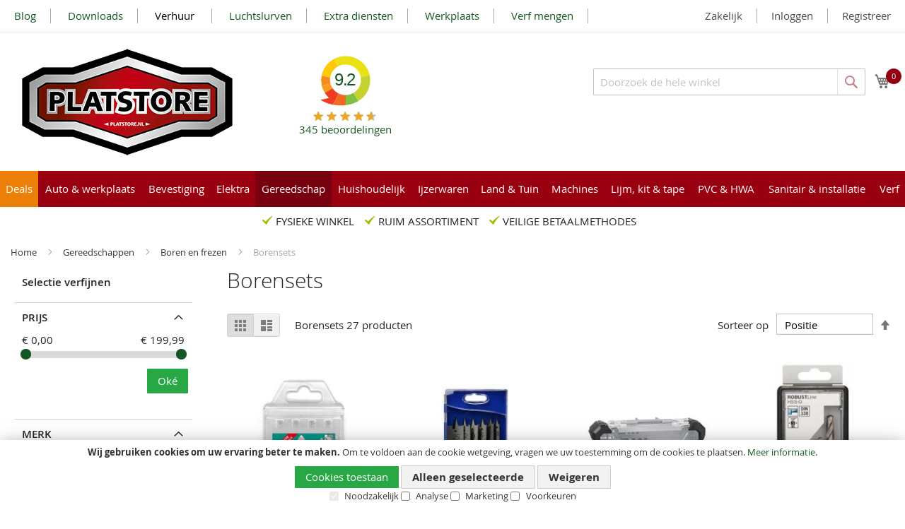

--- FILE ---
content_type: text/html; charset=UTF-8
request_url: https://platstore.nl/gereedschappen/boren-en-frezen-0/borensets-0
body_size: 44672
content:
<!doctype html>
<html lang="nl">
    <head >
        <script>
    var BASE_URL = 'https\u003A\u002F\u002Fplatstore.nl\u002F';
    var require = {
        'baseUrl': 'https\u003A\u002F\u002Fplatstore.nl\u002Fstatic\u002Fversion1756904034\u002Ffrontend\u002FBamz\u002FPlat\u002Fnl_NL'
    };</script>        <meta charset="utf-8"/>
<meta name="title" content="Platstore.nl |  Borensets - Boren en frezen - Gereedschappen"/>
<meta name="robots" content="INDEX,FOLLOW"/>
<meta name="viewport" content="width=device-width, initial-scale=1"/>
<meta name="format-detection" content="telephone=no"/>
<title>Platstore.nl |  Borensets - Boren en frezen - Gereedschappen</title>
<link  rel="stylesheet" type="text/css"  media="all" href="https://platstore.nl/static/version1756904034/frontend/Bamz/Plat/nl_NL/Swissup_FontAwesome5/fontawesome-free-5.15.4-web/css/all.min.css" />
<link  rel="stylesheet" type="text/css"  media="all" href="https://platstore.nl/static/version1756904034/frontend/Bamz/Plat/nl_NL/mage/calendar.css" />
<link  rel="stylesheet" type="text/css"  media="all" href="https://platstore.nl/static/version1756904034/frontend/Bamz/Plat/nl_NL/SR_CategoryImage/css/css-module.css" />
<link  rel="stylesheet" type="text/css"  media="all" href="https://platstore.nl/static/version1756904034/frontend/Bamz/Plat/nl_NL/css/styles-m.css" />
<link  rel="stylesheet" type="text/css"  media="all" href="https://platstore.nl/static/version1756904034/frontend/Bamz/Plat/nl_NL/DWD_KiyohReviews/css/kiyohCompany.css" />
<link  rel="stylesheet" type="text/css"  media="all" href="https://platstore.nl/static/version1756904034/frontend/Bamz/Plat/nl_NL/MageWorx_Downloads/attachment.css" />
<link  rel="stylesheet" type="text/css"  media="all" href="https://platstore.nl/static/version1756904034/frontend/Bamz/Plat/nl_NL/Sebwite_Sidebar/css/module.css" />
<link  rel="stylesheet" type="text/css"  media="all" href="https://platstore.nl/static/version1756904034/frontend/Bamz/Plat/nl_NL/RLTSquare_FeaturedProducts/css/slick.css" />
<link  rel="stylesheet" type="text/css"  media="all" href="https://platstore.nl/static/version1756904034/frontend/Bamz/Plat/nl_NL/RLTSquare_FeaturedProducts/css/slick-theme.css" />
<link  rel="stylesheet" type="text/css"  media="all" href="https://platstore.nl/static/version1756904034/frontend/Bamz/Plat/nl_NL/RLTSquare_FeaturedProducts/css/custom-slick.css" />
<link  rel="stylesheet" type="text/css"  media="all" href="https://platstore.nl/static/version1756904034/frontend/Bamz/Plat/nl_NL/Magefan_Blog/css/blog-m.css" />
<link  rel="stylesheet" type="text/css"  media="all" href="https://platstore.nl/static/version1756904034/frontend/Bamz/Plat/nl_NL/Magefan_Blog/css/blog-new.css" />
<link  rel="stylesheet" type="text/css"  media="all" href="https://platstore.nl/static/version1756904034/frontend/Bamz/Plat/nl_NL/Magefan_Blog/css/blog-custom.css" />
<link  rel="stylesheet" type="text/css"  media="screen and (min-width: 768px)" href="https://platstore.nl/static/version1756904034/frontend/Bamz/Plat/nl_NL/css/styles-l.css" />
<link  rel="stylesheet" type="text/css"  media="print" href="https://platstore.nl/static/version1756904034/frontend/Bamz/Plat/nl_NL/css/print.css" />
<link  rel="stylesheet" type="text/css"  media="all" href="https://maxcdn.bootstrapcdn.com/font-awesome/4.5.0/css/font-awesome.min.css" />
<script  type="text/javascript"  src="https://platstore.nl/static/version1756904034/frontend/Bamz/Plat/nl_NL/requirejs/require.js"></script>
<script  type="text/javascript"  src="https://platstore.nl/static/version1756904034/frontend/Bamz/Plat/nl_NL/mage/requirejs/mixins.js"></script>
<script  type="text/javascript"  src="https://platstore.nl/static/version1756904034/frontend/Bamz/Plat/nl_NL/requirejs-config.js"></script>
<script  type="text/javascript"  src="https://platstore.nl/static/version1756904034/frontend/Bamz/Plat/nl_NL/Smile_ElasticsuiteTracker/js/tracking.js"></script>
<link rel="preload" as="font" crossorigin="anonymous" href="https://platstore.nl/static/version1756904034/frontend/Bamz/Plat/nl_NL/fonts/opensans/light/opensans-300.woff2" />
<link rel="preload" as="font" crossorigin="anonymous" href="https://platstore.nl/static/version1756904034/frontend/Bamz/Plat/nl_NL/fonts/opensans/regular/opensans-400.woff2" />
<link rel="preload" as="font" crossorigin="anonymous" href="https://platstore.nl/static/version1756904034/frontend/Bamz/Plat/nl_NL/fonts/opensans/semibold/opensans-600.woff2" />
<link rel="preload" as="font" crossorigin="anonymous" href="https://platstore.nl/static/version1756904034/frontend/Bamz/Plat/nl_NL/fonts/opensans/bold/opensans-700.woff2" />
<link rel="preload" as="font" crossorigin="anonymous" href="https://platstore.nl/static/version1756904034/frontend/Bamz/Plat/nl_NL/fonts/Luma-Icons.woff2" />
<link  rel="canonical" href="https://platstore.nl/gereedschappen/boren-en-frezen-0/borensets-0" />
<link  rel="icon" type="image/x-icon" href="https://platstore.nl/media/favicon/stores/1/Platstore_fav_32x32.png" />
<link  rel="shortcut icon" type="image/x-icon" href="https://platstore.nl/media/favicon/stores/1/Platstore_fav_32x32.png" />
<meta name="p:domain_verify" content="FyD3D2AeM6o1DsUwf70gn0bM0aqj9BrO"/>
<!-- Google tag (gtag.js) -->
<script async src="https://www.googletagmanager.com/gtag/js?id=G-M0KBE0X6JL"></script>
<script>
  window.dataLayer = window.dataLayer || [];
  function gtag(){dataLayer.push(arguments);}
  gtag('js', new Date());

  gtag('config', 'G-M0KBE0X6JL');
  gtag('config', 'AW-993488234');
</script>
        <script type="application/ld+json">[{"@context":"http:\/\/schema.org","@type":"BreadcrumbList","itemListElement":[{"@type":"ListItem","position":1,"item":{"@id":"https:\/\/platstore.nl\/","name":"Home"}},{"@type":"ListItem","position":2,"item":{"@id":"https:\/\/platstore.nl\/gereedschappen","name":"Gereedschappen"}},{"@type":"ListItem","position":3,"item":{"@id":"https:\/\/platstore.nl\/gereedschappen\/boren-en-frezen-0","name":"Boren en frezen"}},{"@type":"ListItem","position":4,"item":{"@id":"https:\/\/platstore.nl\/gereedschappen\/boren-en-frezen-0\/borensets-0","name":"Borensets"}}]}]</script>
<script type="application/ld+json">[{"@context":"http:\/\/schema.org","@type":"Organization","url":"https:\/\/platstore.nl\/","logo":"https:\/\/platstore.nl\/static\/frontend\/Bamz\/Plat\/nl_NL\/images\/logo_plat.png","contactPoint":[{"@type":"ContactPoint","telephone":"0518-401437","contactType":"customer service","areaServed":"NL","availableLanguage":"nl"}],"sameAs":["https:\/\/www.instagram.com\/firmaplat\/","https:\/\/www.facebook.com\/people\/Platstore-Firma-Plat\/100063629135346\/"]}]</script><script type="application/ld+json">[{"@context":"http:\/\/schema.org","@type":"WebSite","url":"https:\/\/platstore.nl\/","name":"Platstore","potentialAction":{"@type":"SearchAction","target":"https:\/\/platstore.nl\/catalogsearch\/result\/?q={search_term_string}","query-input":"required name=search_term_string"}}]</script>

<script>    window.dataLayer = window.dataLayer || [];
    function gtag() {
        dataLayer.push(arguments);
    }

    if (localStorage.getItem('consent-mode') === null) {
        gtag('consent', 'default', {
            'ad_storage': 'denied',
            'ad_user_data': 'denied',
            'ad_personalization': 'denied',
            'analytics_storage': 'denied',
            'ad_storage': 'denied',
            'functionality_storage': 'denied',
            'security_storage': 'denied',           
            'wait_for_update' : 500
        });
    } else {
        gtag('consent', 'default', JSON.parse(localStorage.getItem('consent-mode')));
    }

    gtag('set', 'url_passthrough', true);</script>    <script type="text/x-magento-init">
        {
            "*": {
                "Magento_PageCache/js/form-key-provider": {}
            }
        }
    </script>
<script>//<![CDATA[
try{smileTracker.setConfig({beaconUrl:'https://platstore.nl/elasticsuite/tracker/hit/image/h.png',telemetryUrl:'https://t.elasticsuite.io/track',telemetryEnabled:'',sessionConfig:{"visit_cookie_name":"STUID","visit_cookie_lifetime":"3600","visitor_cookie_lifetime":"365","visitor_cookie_name":"STVID","domain":"platstore.nl","path":"\/"},});smileTracker.addPageVar('store_id','1');require(['Smile_ElasticsuiteTracker/js/user-consent'],function(userConsent){if(userConsent({"cookieRestrictionEnabled":"1","cookieRestrictionName":"user_allowed_save_cookie"})){smileTracker.sendTag();}});}catch(err){;}
//]]>
</script>
<script nonce="YTJmdmxhZGJ2NHdndnl0NjA0dHhhbDdteTRvN2dlZWs=">
    window.YIREO_GOOGLETAGMANAGER2_ENABLED = true;
    (function (events) {
        const initYireoGoogleTagManager2 = function () {
            events.forEach(function (eventType) {
                window.removeEventListener(eventType, initYireoGoogleTagManager2);
            });

                        (function (w, d, s, l, i) {
                w[l] = w[l] || [];
                w[l].push({'gtm.start': new Date().getTime(), event: 'gtm.js'});
                var f = d.getElementsByTagName(s)[0],
                    j = d.createElement(s),
                    dl = l != 'dataLayer' ? '&l=' + l : '';
                j.async = true;
                j.src = 'https://www.googletagmanager.com' + '/gtm.js?id=' + i + dl;
                f.parentNode.insertBefore(j, f);
            })(window, document, 'script', 'dataLayer', 'GTM-NTQQPV9K');
                    };

        events.forEach(function (eventType) {
            window.addEventListener(eventType, initYireoGoogleTagManager2, {once: true, passive: true})
        });
    })(['load', 'keydown', 'mouseover', 'scroll', 'touchstart', 'wheel']);

        window.YIREO_GOOGLETAGMANAGER2_DEBUG = true;
    window.YIREO_GOOGLETAGMANAGER2_DEBUG_CLICKS = true;
    </script>
    </head>
    <body data-container="body"
          data-mage-init='{"loaderAjax": {}, "loader": { "icon": "https://platstore.nl/static/version1756904034/frontend/Bamz/Plat/nl_NL/images/loader-2.gif"}}'
        id="html-body" class="page-with-filter page-products categorypath-gereedschappen-boren-en-frezen-0-borensets-0 category-borensets-0 catalog-category-view page-layout-2columns-left">
        
<script type="text/x-magento-init">
    {
        "*": {
            "Magento_PageBuilder/js/widget-initializer": {
                "config": {"[data-content-type=\"slider\"][data-appearance=\"default\"]":{"Magento_PageBuilder\/js\/content-type\/slider\/appearance\/default\/widget":false},"[data-content-type=\"map\"]":{"Magento_PageBuilder\/js\/content-type\/map\/appearance\/default\/widget":false},"[data-content-type=\"row\"]":{"Magento_PageBuilder\/js\/content-type\/row\/appearance\/default\/widget":false},"[data-content-type=\"tabs\"]":{"Magento_PageBuilder\/js\/content-type\/tabs\/appearance\/default\/widget":false},"[data-content-type=\"slide\"]":{"Magento_PageBuilder\/js\/content-type\/slide\/appearance\/default\/widget":{"buttonSelector":".pagebuilder-slide-button","showOverlay":"hover","dataRole":"slide"}},"[data-content-type=\"banner\"]":{"Magento_PageBuilder\/js\/content-type\/banner\/appearance\/default\/widget":{"buttonSelector":".pagebuilder-banner-button","showOverlay":"hover","dataRole":"banner"}},"[data-content-type=\"buttons\"]":{"Magento_PageBuilder\/js\/content-type\/buttons\/appearance\/inline\/widget":false},"[data-content-type=\"products\"][data-appearance=\"carousel\"]":{"Magento_PageBuilder\/js\/content-type\/products\/appearance\/carousel\/widget":false}},
                "breakpoints": {"desktop":{"label":"Desktop","stage":true,"default":true,"class":"desktop-switcher","icon":"Magento_PageBuilder::css\/images\/switcher\/switcher-desktop.svg","conditions":{"min-width":"1024px"},"options":{"products":{"default":{"slidesToShow":"5"}}}},"tablet":{"conditions":{"max-width":"1024px","min-width":"768px"},"options":{"products":{"default":{"slidesToShow":"4"},"continuous":{"slidesToShow":"3"}}}},"mobile":{"label":"Mobile","stage":true,"class":"mobile-switcher","icon":"Magento_PageBuilder::css\/images\/switcher\/switcher-mobile.svg","media":"only screen and (max-width: 768px)","conditions":{"max-width":"768px","min-width":"640px"},"options":{"products":{"default":{"slidesToShow":"3"}}}},"mobile-small":{"conditions":{"max-width":"640px"},"options":{"products":{"default":{"slidesToShow":"2"},"continuous":{"slidesToShow":"1"}}}}}            }
        }
    }
</script>

<div class="cookie-status-message" id="cookie-status">
    The store will not work correctly in the case when cookies are disabled.</div>
<script type="text&#x2F;javascript">document.querySelector("#cookie-status").style.display = "none";</script>
<script type="text/x-magento-init">
    {
        "*": {
            "cookieStatus": {}
        }
    }
</script>

<script type="text/x-magento-init">
    {
        "*": {
            "mage/cookies": {
                "expires": null,
                "path": "\u002F",
                "domain": ".platstore.nl",
                "secure": true,
                "lifetime": "3600"
            }
        }
    }
</script>
    <noscript>
        <div class="message global noscript">
            <div class="content">
                <p>
                    <strong>JavaScript lijkt te zijn uitgeschakeld in uw browser.</strong>
                    <span>
                        Voor de beste gebruikerservaring, zorg ervoor dat javascript ingeschakeld is voor uw browser.                    </span>
                </p>
            </div>
        </div>
    </noscript>
    <div role="alertdialog"
         tabindex="-1"
         class="message global cookie consent-mode-popup"
         id="notice-cookie-block">
        <div role="document" class="content" tabindex="0">
            <p>
                <strong>Wij gebruiken cookies om uw ervaring beter te maken.</strong>
                <span>Om te voldoen aan de cookie wetgeving, vragen we uw toestemming om de cookies te plaatsen.                </span>
                <a href="/privacy">Meer informatie</a>.            </p>
            <div class="actions">
                <button id="btn-cookie-allow" class="action allow primary">
                    <span>Cookies toestaan</span>
                </button>
                
<button id="btn-cookie-partial" class="action partial secondary">
    <span>Alleen geselecteerde</span>
</button>
<button id="btn-cookie-reject" class="action allow secondary">
    <span>Weigeren</span>
</button>

<div class="consent-boxes">
    <input type="checkbox" id="minimal" name="minimal" checked disabled >
    <label for="minimal">Noodzakelijk</label>

    <input type="checkbox" id="consent-analytics" name="consent-analytics">
    <label for="consent-analytics">Analyse</label>

    <input type="checkbox" id="consent-marketing" name="consent-marketing">
    <label for="consent-marketing">Marketing</label>

    <input type="checkbox" id="consent-preferences" name="consent-preferences">
    <label for="consent-preferences">Voorkeuren</label>
</div>
            </div>
        </div>
    </div>
    <script type="text&#x2F;javascript">var elemcG72x6A2 = document.querySelector('div#notice-cookie-block');
if (elemcG72x6A2) {
elemcG72x6A2.style.display = 'none';
}</script>    <script type="text/x-magento-init">
        {
            "#notice-cookie-block": {
                "cookieNotices": {
                    "cookieAllowButtonSelector": "#btn-cookie-allow",
                    "cookieName": "user_allowed_save_cookie",
                    "cookieValue": {"1":1},
                    "cookieLifetime": 31536000,
                    "noCookiesUrl": "https\u003A\u002F\u002Fplatstore.nl\u002Fcookie\u002Findex\u002FnoCookies\u002F"
                }
            }
        }
    </script>
            <script type="text/x-magento-init">
            {
                "#notice-cookie-block .actions": {
                    "Collab_ConsentMode/js/consent-handler": {
                        "cookieBlock": "notice-cookie-block",
                        "noCookiesUrl": "https\u003A\u002F\u002Fplatstore.nl\u002Fcookie\u002Findex\u002FnoCookies\u002F",
                        "buttons": {
                            "allow": "btn-cookie-allow",
                            "reject": "btn-cookie-reject",
                            "partial": "btn-cookie-partial"
                        },
                        "consentBoxes": {
                            "minimal": "minimal",
                            "analytics": "consent-analytics",
                            "marketing": "consent-marketing",
                            "preferences": "consent-preferences"
                        },
                        "cookieName": "user_allowed_save_cookie",
                        "cookieValue": {"1":1},
                        "cookieLifetime": 31536000                    }
                }
            }
        </script>
    
<script>
    window.cookiesConfig = window.cookiesConfig || {};
    window.cookiesConfig.secure = true;
</script><script>    require.config({
        map: {
            '*': {
                wysiwygAdapter: 'mage/adminhtml/wysiwyg/tiny_mce/tinymceAdapter'
            }
        }
    });</script><script>    require.config({
        paths: {
            googleMaps: 'https\u003A\u002F\u002Fmaps.googleapis.com\u002Fmaps\u002Fapi\u002Fjs\u003Fv\u003D3\u0026key\u003D'
        },
        config: {
            'Magento_PageBuilder/js/utils/map': {
                style: '',
            },
            'Magento_PageBuilder/js/content-type/map/preview': {
                apiKey: '',
                apiKeyErrorMessage: 'You\u0020must\u0020provide\u0020a\u0020valid\u0020\u003Ca\u0020href\u003D\u0027https\u003A\u002F\u002Fplatstore.nl\u002Fadminhtml\u002Fsystem_config\u002Fedit\u002Fsection\u002Fcms\u002F\u0023cms_pagebuilder\u0027\u0020target\u003D\u0027_blank\u0027\u003EGoogle\u0020Maps\u0020API\u0020key\u003C\u002Fa\u003E\u0020to\u0020use\u0020a\u0020map.'
            },
            'Magento_PageBuilder/js/form/element/map': {
                apiKey: '',
                apiKeyErrorMessage: 'You\u0020must\u0020provide\u0020a\u0020valid\u0020\u003Ca\u0020href\u003D\u0027https\u003A\u002F\u002Fplatstore.nl\u002Fadminhtml\u002Fsystem_config\u002Fedit\u002Fsection\u002Fcms\u002F\u0023cms_pagebuilder\u0027\u0020target\u003D\u0027_blank\u0027\u003EGoogle\u0020Maps\u0020API\u0020key\u003C\u002Fa\u003E\u0020to\u0020use\u0020a\u0020map.'
            },
        }
    });</script><script>
    require.config({
        shim: {
            'Magento_PageBuilder/js/utils/map': {
                deps: ['googleMaps']
            }
        }
    });</script><noscript><iframe src="https://www.googletagmanager.com/ns.html?id=GTM-NTQQPV9K" height="0" width="0" style="display:none;visibility:hidden"></iframe></noscript>
<div class="page-wrapper"><header class="page-header"><div class="panel wrapper"><div class="panel header"><a class="action skip contentarea"
   href="#contentarea">
    <span>
        Ga naar de inhoud    </span>
</a>
<ul class="header links">        <li class="greet welcome" data-bind="scope: 'customer'">
            <!-- ko if: customer().fullname  -->
            <span class="logged-in" data-bind="text: new String('Welkom, %1!').replace('%1', customer().fullname)">
            </span>
            <!-- /ko -->
            <!-- ko ifnot: customer().fullname  -->
            <span class="not-logged-in" data-bind='html:""'></span>
                        <!-- /ko -->
        </li>
        <script type="text/x-magento-init">
        {
            "*": {
                "Magento_Ui/js/core/app": {
                    "components": {
                        "customer": {
                            "component": "Magento_Customer/js/view/customer"
                        }
                    }
                }
            }
        }
        </script>
        				<li class="bss-b2b-customer-zakelijk">
			<a href="https://platstore.nl/b2b-customer-create">
				Zakelijk			</a>
		</li>
		<li class="authorization-link" data-label="of">
	    <a href="https://platstore.nl/customer/account/login/">
	        Inloggen	    </a>
	</li>

<li><a href="https://platstore.nl/customer/account/create/" id="idVpTmx33N" >Registreer</a></li></ul><div class="topnavi"><style>#html-body [data-pb-style=SYDKUJA]{justify-content:flex-start;display:flex;flex-direction:column;background-position:left top;background-size:cover;background-repeat:no-repeat;background-attachment:scroll}</style><div data-content-type="row" data-appearance="contained" data-element="main"><div class="header links" data-enable-parallax="0" data-parallax-speed="0.5" data-background-images="{}" data-background-type="image" data-video-loop="true" data-video-play-only-visible="true" data-video-lazy-load="true" data-video-fallback-src="" data-element="inner" data-pb-style="SYDKUJA"><div data-content-type="text" data-appearance="default" data-element="main"><ul>
<li><a tabindex="0" href="https://platstore.nl/blog">Blog</a></li>
<li><a tabindex="0" href="/downloads">Downloads</a></li>
<li style="color: #000000;"><span style="background-color: #ffffff; color: #000000;"><a style="color: #000000; background-color: #ffffff;" tabindex="0" href="https://platstore.nl/verhuur">Verhuur&nbsp;</a></span></li>
<li><a tabindex="0" href="/luchtslurven">Luchtslurven</a></li>
<li><a tabindex="0" href="https://platstore.nl/extradiensten">Extra diensten</a></li>
<li><a tabindex="0" href="/werkplaats">Werkplaats</a></li>
<li><a tabindex="0" href="/global-paint-dealer">Verf mengen</a></li>
<li style="color: #ffffff;">&nbsp;</li>
</ul></div></div></div>
</div></div></div><div class="header content"><span data-action="toggle-nav" class="action nav-toggle"><span>Toggle Nav</span></span>
<a
    class="logo"
    href="https://platstore.nl/"
    title="Platstore"
    aria-label="store logo">
    <img src="https://platstore.nl/static/version1756904034/frontend/Bamz/Plat/nl_NL/images/logo_plat.png"
         title="Platstore"
         alt="Platstore"
            width="318"            height="175"    />
</a>

<div data-block="minicart" class="minicart-wrapper">
    <a class="action showcart" href="https://platstore.nl/checkout/cart/"
       data-bind="scope: 'minicart_content'">
        <span class="text">Winkelwagen</span>
        <span class="counter qty empty" data-bind="css: { empty: !!getCartParam('summary_count') == false && !isLoading() }, blockLoader: isLoading">
            <!-- ko if: getCartParam('summary_count') -->
            <span class="counter-number"><!-- ko text: getCartParam('summary_count') --><!-- /ko --></span>
            <!-- /ko -->
            <!-- ko ifnot: getCartParam('summary_count') -->
            <span class="counter-number">0</span>
            <!-- /ko -->
            <span class="counter-label">
            <!-- ko if: getCartParam('summary_count') -->
                <!-- ko text: getCartParam('summary_count') --><!-- /ko -->
                <!-- ko i18n: 'items' --><!-- /ko -->
                <!-- /ko -->
            </span>
        </span>
    </a>
            <div class="block block-minicart"
             data-role="dropdownDialog"
             data-mage-init='{"dropdownDialog":{
                "appendTo":"[data-block=minicart]",
                "triggerTarget":".showcart",
                "timeout": "2000",
                "closeOnMouseLeave": false,
                "closeOnEscape": true,
                "triggerClass":"active",
                "parentClass":"active",
                "buttons":[]}}'>
            <div id="minicart-content-wrapper" data-bind="scope: 'minicart_content'">
                <!-- ko template: getTemplate() --><!-- /ko -->
            </div>
                    </div>
        <script>window.checkout = {"shoppingCartUrl":"https:\/\/platstore.nl\/checkout\/cart\/","checkoutUrl":"https:\/\/platstore.nl\/checkout\/","updateItemQtyUrl":"https:\/\/platstore.nl\/checkout\/sidebar\/updateItemQty\/","removeItemUrl":"https:\/\/platstore.nl\/checkout\/sidebar\/removeItem\/","imageTemplate":"Magento_Catalog\/product\/image_with_borders","baseUrl":"https:\/\/platstore.nl\/","minicartMaxItemsVisible":5,"websiteId":"1","maxItemsToDisplay":10,"storeId":"1","storeGroupId":"1","agreementIds":["1"],"customerLoginUrl":"https:\/\/platstore.nl\/customer\/account\/login\/","isRedirectRequired":false,"autocomplete":"off","captcha":{"user_login":{"isCaseSensitive":false,"imageHeight":50,"imageSrc":"","refreshUrl":"https:\/\/platstore.nl\/captcha\/refresh\/","isRequired":false,"timestamp":1767840078}}}</script>    <script type="text/x-magento-init">
    {
        "[data-block='minicart']": {
            "Magento_Ui/js/core/app": {"components":{"minicart_content":{"children":{"subtotal.container":{"children":{"subtotal":{"children":{"subtotal.totals":{"config":{"display_cart_subtotal_incl_tax":0,"display_cart_subtotal_excl_tax":0,"template":"Magento_Tax\/checkout\/minicart\/subtotal\/totals"},"children":{"subtotal.totals.msrp":{"component":"Magento_Msrp\/js\/view\/checkout\/minicart\/subtotal\/totals","config":{"displayArea":"minicart-subtotal-hidden","template":"Magento_Msrp\/checkout\/minicart\/subtotal\/totals"}}},"component":"Magento_Tax\/js\/view\/checkout\/minicart\/subtotal\/totals"}},"component":"uiComponent","config":{"template":"Magento_Checkout\/minicart\/subtotal"}}},"component":"uiComponent","config":{"displayArea":"subtotalContainer"}},"item.renderer":{"component":"Magento_Checkout\/js\/view\/cart-item-renderer","config":{"displayArea":"defaultRenderer","template":"Magento_Checkout\/minicart\/item\/default"},"children":{"item.image":{"component":"Magento_Catalog\/js\/view\/image","config":{"template":"Magento_Catalog\/product\/image","displayArea":"itemImage"}},"checkout.cart.item.price.sidebar":{"component":"uiComponent","config":{"template":"Magento_Checkout\/minicart\/item\/price","displayArea":"priceSidebar"}}}},"extra_info":{"component":"uiComponent","config":{"displayArea":"extraInfo"}},"promotion":{"component":"uiComponent","config":{"displayArea":"promotion"}}},"config":{"itemRenderer":{"default":"defaultRenderer","simple":"defaultRenderer","virtual":"defaultRenderer"},"template":"Magento_Checkout\/minicart\/content"},"component":"Magento_Checkout\/js\/view\/minicart"}},"types":[]}        },
        "*": {
            "Magento_Ui/js/block-loader": "https\u003A\u002F\u002Fplatstore.nl\u002Fstatic\u002Fversion1756904034\u002Ffrontend\u002FBamz\u002FPlat\u002Fnl_NL\u002Fimages\u002Floader\u002D1.gif"
        }
    }
    </script>
</div>
    <div class="kiyoh-shop-snippets">
        <div class=""></div>

        <div class="kiyoh-schema" itemscope="itemscope" itemtype="http://schema.org/Organization">
            <meta itemprop="name" content="Platstore"/>
            <a href="https://platstore.nl/" itemprop="url"
               style="display: none">https://platstore.nl/</a>
            <div itemprop="aggregateRating" itemscope="itemscope" itemtype="http://schema.org/AggregateRating">
                <meta itemprop="bestRating" content="10">
                <p>
                    <a href="https://www.klantenvertellen.nl/reviews/1065938/platstore" target="_blank" class="kiyoh-link">
                        <div class="default-widget-rating-number">
                            <span class="rating" itemprop="ratingValue">9.2</span>                         </div>
                        <div class="rating-box">
                            <div class="rating" style="width:92%"></div>
                        </div>
                        <span itemprop="ratingCount">345</span> beoordelingen                    </a>
                </p>
            </div>
        </div>
    </div>
    

<div class="block block-search">
    <div class="block block-title">
        <strong>Search</strong>
    </div>

    <div class="block block-content">
        <form
            id="minisearch-form-top-search"
            class="form minisearch"
            action="https://platstore.nl/catalogsearch/result/"
            method="get"
        >
            <div class="field search">
                <label class="label" for="minisearch-input-top-search" data-role="minisearch-label">
                    <span>Search</span>
                </label>

                <div class="control">
                    <input
                        id="minisearch-input-top-search"
                        type="text"
                        name="q"
                        value=""
                        placeholder="Doorzoek de hele winkel"
                        class="input-text"
                        maxlength="128"
                        role="combobox"
                        aria-haspopup="false"
                        aria-autocomplete="both"
                        aria-expanded="false"
                        autocomplete="off"
                        data-block="autocomplete-form"
                        data-mage-init="&#x7B;&quot;quickSearch&quot;&#x3A;&#x7B;&quot;formSelector&quot;&#x3A;&quot;&#x23;minisearch-form-top-search&quot;,&quot;url&quot;&#x3A;&quot;https&#x3A;&#x5C;&#x2F;&#x5C;&#x2F;platstore.nl&#x5C;&#x2F;search&#x5C;&#x2F;ajax&#x5C;&#x2F;suggest&#x5C;&#x2F;&quot;,&quot;destinationSelector&quot;&#x3A;&quot;&#x23;minisearch-autocomplete-top-search&quot;,&quot;templates&quot;&#x3A;&#x7B;&quot;term&quot;&#x3A;&#x7B;&quot;title&quot;&#x3A;&quot;Termen&#x20;zoeken&quot;,&quot;template&quot;&#x3A;&quot;Smile_ElasticsuiteCore&#x5C;&#x2F;autocomplete&#x5C;&#x2F;term&quot;&#x7D;,&quot;product&quot;&#x3A;&#x7B;&quot;title&quot;&#x3A;&quot;Producten&quot;,&quot;template&quot;&#x3A;&quot;Smile_ElasticsuiteCatalog&#x5C;&#x2F;autocomplete&#x5C;&#x2F;product&quot;&#x7D;,&quot;category&quot;&#x3A;&#x7B;&quot;title&quot;&#x3A;&quot;Categorie&#x5C;u00ebn&quot;,&quot;template&quot;&#x3A;&quot;Smile_ElasticsuiteCatalog&#x5C;&#x2F;autocomplete&#x5C;&#x2F;category&quot;&#x7D;,&quot;product_attribute&quot;&#x3A;&#x7B;&quot;title&quot;&#x3A;&quot;Attributen&quot;,&quot;template&quot;&#x3A;&quot;Smile_ElasticsuiteCatalog&#x5C;&#x2F;autocomplete&#x5C;&#x2F;product-attribute&quot;,&quot;titleRenderer&quot;&#x3A;&quot;Smile_ElasticsuiteCatalog&#x5C;&#x2F;js&#x5C;&#x2F;autocomplete&#x5C;&#x2F;product-attribute&quot;&#x7D;&#x7D;,&quot;priceFormat&quot;&#x3A;&#x7B;&quot;pattern&quot;&#x3A;&quot;&#x5C;u20ac&#x5C;u00a0&#x25;s&quot;,&quot;precision&quot;&#x3A;2,&quot;requiredPrecision&quot;&#x3A;2,&quot;decimalSymbol&quot;&#x3A;&quot;,&quot;,&quot;groupSymbol&quot;&#x3A;&quot;.&quot;,&quot;groupLength&quot;&#x3A;3,&quot;integerRequired&quot;&#x3A;false&#x7D;,&quot;minSearchLength&quot;&#x3A;&quot;2&quot;&#x7D;&#x7D;"
                    />

                    <div id="minisearch-autocomplete-top-search" class="search-autocomplete"></div>

                                    </div>
            </div>

            <div class="actions">
                <button
                    type="submit"
                    title="Search"
                    class="action search"
                >
                    <span>Search</span>
                </button>
            </div>
        </form>
    </div>
</div>
</div></header>    <div class="sections nav-sections">
                <div class="section-items nav-sections-items"
             data-mage-init='{"tabs":{"openedState":"active"}}'>
                                            <div class="section-item-title nav-sections-item-title"
                     data-role="collapsible">
                    <a class="nav-sections-item-switch"
                       data-toggle="switch" href="#store.menu">
                        Menu                    </a>
                </div>
                <div class="section-item-content nav-sections-item-content"
                     id="store.menu"
                     data-role="content">
                    
    <script>

        require([
            'jquery',
            'ibnabmodernizr'
        ], function ($) {


            $('.menu > ul > li:has( > ul)').addClass('menu-dropdown-icon');
            //Checks if li has sub (ul) and adds class for toggle icon - just an UI


            $('.menu > ul > li > ul:not(:has(ul))').addClass('normal-sub');
            //Checks if drodown menu's li elements have anothere level (ul), if not the dropdown is shown as regular dropdown, not a mega menu (thanks Luka Kladaric)


			$('.menu > ul > li > ul').addClass('submenu');
			// ADD normal sub to all
            $(".menu > ul").before("<a href=\"#\" class=\"menu-mobile\">Navigation</a>");

            //Adds menu-mobile class (for mobile toggle menu) before the normal menu
            //Mobile menu is hidden if width is more then 959px, but normal menu is displayed
            //Normal menu is hidden if width is below 959px, and jquery adds mobile menu
            //Done this way so it can be used with wordpress without any trouble

            // $(".menu > ul > li").hover(function (e) {
                // if ($(window).width() > 943) {
                    // $(this).children("ul").stop(true, false).fadeToggle(150);
                    // e.preventDefault();
                // }
            // });
            //If width is more than 943px dropdowns are displayed on hover

            $(".menu > ul > li").click(function () {
                if ($(window).width() <= 943) {
                    $(this).children("ul").fadeToggle(150);
                }
            });
            //If width is less or equal to 943px dropdowns are displayed on click (thanks Aman Jain from stackoverflow)

            $(".menu-mobile").click(function (e) {
                $(".menu > ul").toggleClass('show-on-mobile');
                e.preventDefault();
            });




        });

    </script>
        <nav class="navigation" role="navigation" >

        <div class="menu" id="om">
            <ul>
                <li class="level0 category-item level-top parent custom-first">
                    <a href="/aanbiedingen" class="level-top"><span>Deals</span></a>
                </li>
                <li  class="level0 category-item first level-top parent"><a href="https://platstore.nl/auto-werkplaats"  class="level-top" ><span>Auto &amp; werkplaats</span></a><ul class="rows-5 cols-4"><li  class="level1 category-item first parent"><a href="https://platstore.nl/auto-werkplaats/aanhangwagen-accessoires" ><span>Aanhangwagen accessoires</span></a></li><li  class="level1 category-item"><a href="https://platstore.nl/auto-werkplaats/acculaders" ><span>Acculaders</span></a></li><li  class="level1 category-item"><a href="https://platstore.nl/auto-werkplaats/auto-winter-0" ><span>Auto &amp; winter</span></a></li><li  class="level1 category-item parent"><a href="https://platstore.nl/auto-werkplaats/auto-accessoires" ><span>Auto accessoires</span></a></li><li  class="level1 category-item"><a href="https://platstore.nl/auto-werkplaats/compressors" ><span>Compressors</span></a></li><li  class="level1 category-item"><a href="https://platstore.nl/auto-werkplaats/fietsonderdelen" ><span>Fietsonderdelen</span></a></li><li  class="level1 category-item parent"><a href="https://platstore.nl/auto-werkplaats/hijs-en-bindmateriaal" ><span>Hijs- en bindmateriaal</span></a></li><li  class="level1 category-item"><a href="https://platstore.nl/auto-werkplaats/kannen-trechters" ><span>Kannen &amp; trechters</span></a></li><li  class="level1 category-item parent"><a href="https://platstore.nl/auto-werkplaats/lastoestellen-en-toebehoren" ><span>Lastoestellen en toebehoren</span></a></li><li  class="level1 category-item"><a href="https://platstore.nl/auto-werkplaats/loctite" ><span>Loctite</span></a></li><li  class="level1 category-item parent"><a href="https://platstore.nl/auto-werkplaats/luchttoebehoren" ><span>Luchttoebehoren</span></a></li><li  class="level1 category-item parent"><a href="https://platstore.nl/auto-werkplaats/olie-smeermiddelen" ><span>Olie &amp; smeermiddelen</span></a></li><li  class="level1 category-item parent"><a href="https://platstore.nl/auto-werkplaats/onderdelen-0" ><span>Onderdelen</span></a></li><li  class="level1 category-item parent"><a href="https://platstore.nl/auto-werkplaats/onderhoud" ><span>Onderhoud</span></a></li><li  class="level1 category-item"><a href="https://platstore.nl/auto-werkplaats/overige-auto-werkplaats" ><span>Overige auto &amp; werkplaats</span></a></li><li  class="level1 category-item"><a href="https://platstore.nl/auto-werkplaats/transportmiddelen" ><span>Transportmiddelen</span></a></li><li  class="level1 category-item"><a href="https://platstore.nl/auto-werkplaats/veiligheid" ><span>Veiligheid</span></a></li><li  class="level1 category-item"><a href="https://platstore.nl/auto-werkplaats/vetnippels" ><span>Vetnippels</span></a></li><li  class="level1 category-item last parent"><a href="https://platstore.nl/auto-werkplaats/werkplaatsgereedschappen" ><span>Werkplaatsgereedschappen</span></a></li><div class="bottomstatic" ></div></ul></li><li  class="level0 category-item level-top parent"><a href="https://platstore.nl/bevestigingsmaterialen"  class="level-top" ><span>Bevestiging</span></a><ul class="rows-4 cols-4"><li  class="level1 category-item first"><a href="https://platstore.nl/bevestigingsmaterialen/draadeinden" ><span>Draadeinden</span></a></li><li  class="level1 category-item parent"><a href="https://platstore.nl/bevestigingsmaterialen/draadnagels" ><span>Draadnagels</span></a></li><li  class="level1 category-item"><a href="https://platstore.nl/bevestigingsmaterialen/houtdraadbouten" ><span>Houtdraadbouten</span></a></li><li  class="level1 category-item"><a href="https://platstore.nl/bevestigingsmaterialen/inbusbouten" ><span>Inbusbouten</span></a></li><li  class="level1 category-item"><a href="https://platstore.nl/bevestigingsmaterialen/krammen" ><span>Krammen</span></a></li><li  class="level1 category-item"><a href="https://platstore.nl/bevestigingsmaterialen/metaalschroeven" ><span>Metaalschroeven</span></a></li><li  class="level1 category-item parent"><a href="https://platstore.nl/bevestigingsmaterialen/moeren" ><span>Moeren</span></a></li><li  class="level1 category-item parent"><a href="https://platstore.nl/bevestigingsmaterialen/nieten-en-nagels" ><span>Nieten en nagels</span></a></li><li  class="level1 category-item"><a href="https://platstore.nl/bevestigingsmaterialen/oogmoeren-en-oogbouten" ><span>Oogmoeren en oogbouten</span></a></li><li  class="level1 category-item parent"><a href="https://platstore.nl/bevestigingsmaterialen/pluggen" ><span>Pluggen</span></a></li><li  class="level1 category-item parent"><a href="https://platstore.nl/bevestigingsmaterialen/ringen" ><span>Ringen</span></a></li><li  class="level1 category-item parent"><a href="https://platstore.nl/bevestigingsmaterialen/schroeven-0" ><span>Schroeven</span></a></li><li  class="level1 category-item"><a href="https://platstore.nl/bevestigingsmaterialen/slotbouten" ><span>Slotbouten</span></a></li><li  class="level1 category-item"><a href="https://platstore.nl/bevestigingsmaterialen/stokeinden" ><span>Stokeinden</span></a></li><li  class="level1 category-item parent"><a href="https://platstore.nl/bevestigingsmaterialen/verankering" ><span>Verankering</span></a></li><li  class="level1 category-item last"><a href="https://platstore.nl/bevestigingsmaterialen/zeskantbouten" ><span>Zeskantbouten</span></a></li><div class="bottomstatic" ></div></ul></li><li  class="level0 category-item level-top parent"><a href="https://platstore.nl/electromaterialen"  class="level-top" ><span>Elektra</span></a><ul class="rows-5 cols-3"><li  class="level1 category-item first"><a href="https://platstore.nl/electromaterialen/batterijen" ><span>Batterijen</span></a></li><li  class="level1 category-item parent"><a href="https://platstore.nl/electromaterialen/bevestiging" ><span>Bevestiging</span></a></li><li  class="level1 category-item"><a href="https://platstore.nl/electromaterialen/deurbellen" ><span>Deurbellen</span></a></li><li  class="level1 category-item parent"><a href="https://platstore.nl/electromaterialen/installatie" ><span>Installatie</span></a></li><li  class="level1 category-item"><a href="https://platstore.nl/electromaterialen/kabelhaspels" ><span>Kabelhaspels</span></a></li><li  class="level1 category-item parent"><a href="https://platstore.nl/electromaterialen/kabels-en-snoeren" ><span>Kabels en snoeren</span></a></li><li  class="level1 category-item parent"><a href="https://platstore.nl/electromaterialen/multimedia" ><span>Multimedia</span></a></li><li  class="level1 category-item"><a href="https://platstore.nl/electromaterialen/rookmelders" ><span>Rookmelders</span></a></li><li  class="level1 category-item parent"><a href="https://platstore.nl/electromaterialen/schakelmateriaal" ><span>Schakelmateriaal</span></a></li><li  class="level1 category-item"><a href="https://platstore.nl/electromaterialen/solar-toebehoren" ><span>Solar toebehoren</span></a></li><li  class="level1 category-item parent"><a href="https://platstore.nl/electromaterialen/stekkers" ><span>Stekkers</span></a></li><li  class="level1 category-item parent"><a href="https://platstore.nl/electromaterialen/verlichting-2" ><span>Verlichting</span></a></li><li  class="level1 category-item last parent"><a href="https://platstore.nl/electromaterialen/zekeringen" ><span>Zekeringen</span></a></li><div class="bottomstatic" ></div></ul></li><li  class="level0 category-item has-active level-top parent"><a href="https://platstore.nl/gereedschappen"  class="level-top" ><span>Gereedschap</span></a><ul class="rows-8 cols-4"><li  class="level1 category-item first parent"><a href="https://platstore.nl/gereedschappen/beitels-en-slijpstenen" ><span>Beitels en slijpstenen</span></a></li><li  class="level1 category-item parent"><a href="https://platstore.nl/gereedschappen/bitsen" ><span>Bitsen</span></a></li><li  class="level1 category-item has-active parent"><a href="https://platstore.nl/gereedschappen/boren-en-frezen-0" ><span>Boren en frezen</span></a></li><li  class="level1 category-item parent"><a href="https://platstore.nl/gereedschappen/diamantgereedschappen" ><span>Diamantgereedschappen</span></a></li><li  class="level1 category-item parent"><a href="https://platstore.nl/gereedschappen/doppen" ><span>Doppen</span></a></li><li  class="level1 category-item parent"><a href="https://platstore.nl/gereedschappen/draad-en-snijgereedschappen" ><span>Draad- en snijgereedschappen</span></a></li><li  class="level1 category-item parent"><a href="https://platstore.nl/gereedschappen/dremel-accessoires" ><span>Dremel accessoires</span></a></li><li  class="level1 category-item parent"><a href="https://platstore.nl/gereedschappen/elektrisch-gereedschap" ><span>Elektrisch gereedschap</span></a></li><li  class="level1 category-item"><a href="https://platstore.nl/gereedschappen/gereedschapsets" ><span>Gereedschapsets</span></a></li><li  class="level1 category-item"><a href="https://platstore.nl/gereedschappen/gereedschapskoffers-en-kisten" ><span>Gereedschapskoffers en -kisten</span></a></li><li  class="level1 category-item parent"><a href="https://platstore.nl/gereedschappen/haakse-slijper-accessoires" ><span>Haakse slijper accessoires</span></a></li><li  class="level1 category-item parent"><a href="https://platstore.nl/gereedschappen/hamers" ><span>Hamers</span></a></li><li  class="level1 category-item parent"><a href="https://platstore.nl/gereedschappen/hechtgereedschappen" ><span>Hechtgereedschappen</span></a></li><li  class="level1 category-item parent"><a href="https://platstore.nl/gereedschappen/installateurs-gereedschap" ><span>Installateurs gereedschap</span></a></li><li  class="level1 category-item parent"><a href="https://platstore.nl/gereedschappen/klem-en-spangereedschap" ><span>Klem- en spangereedschap</span></a></li><li  class="level1 category-item parent"><a href="https://platstore.nl/gereedschappen/meetgereedschap" ><span>Meetgereedschap</span></a></li><li  class="level1 category-item parent"><a href="https://platstore.nl/gereedschappen/metsel-tegel-en-stucadoorgereedschap" ><span>Metsel-, tegel- en stucadoorgereedschap</span></a></li><li  class="level1 category-item"><a href="https://platstore.nl/gereedschappen/multitool-accessoires" ><span>Multitool accessoires</span></a></li><li  class="level1 category-item"><a href="https://platstore.nl/gereedschappen/overige-gereedschappen" ><span>Overige gereedschappen</span></a></li><li  class="level1 category-item"><a href="https://platstore.nl/gereedschappen/poelietrekkers" ><span>Poelietrekkers</span></a></li><li  class="level1 category-item parent"><a href="https://platstore.nl/gereedschappen/schroevendraaiers" ><span>Schroevendraaiers</span></a></li><li  class="level1 category-item parent"><a href="https://platstore.nl/gereedschappen/schuurpapier" ><span>Schuurpapier</span></a></li><li  class="level1 category-item parent"><a href="https://platstore.nl/gereedschappen/sleutels" ><span>Sleutels</span></a></li><li  class="level1 category-item parent"><a href="https://platstore.nl/gereedschappen/snijden-en-knippen" ><span>Snijden en knippen</span></a></li><li  class="level1 category-item parent"><a href="https://platstore.nl/gereedschappen/tangen-en-holpijpen" ><span>Tangen en holpijpen</span></a></li><li  class="level1 category-item"><a href="https://platstore.nl/gereedschappen/teng-tools-trays" ><span>Teng Tools trays</span></a></li><li  class="level1 category-item parent"><a href="https://platstore.nl/gereedschappen/trappen-en-ladders" ><span>Trappen en ladders</span></a></li><li  class="level1 category-item parent"><a href="https://platstore.nl/gereedschappen/vijlen-en-raspen" ><span>Vijlen en raspen</span></a></li><li  class="level1 category-item parent"><a href="https://platstore.nl/gereedschappen/werkkleding-en-pbm-0" ><span>Werkkleding en PBM</span></a></li><li  class="level1 category-item last parent"><a href="https://platstore.nl/gereedschappen/zagen" ><span>Zagen</span></a></li><div class="bottomstatic" ></div></ul></li><li  class="level0 category-item level-top parent"><a href="https://platstore.nl/huishoudelijk"  class="level-top" ><span>Huishoudelijk</span></a><ul class="rows-4 cols-3"><li  class="level1 category-item first parent"><a href="https://platstore.nl/huishoudelijk/bezems-en-borstels" ><span>Bezems en borstels</span></a></li><li  class="level1 category-item parent"><a href="https://platstore.nl/huishoudelijk/huishoudelijke-apparaten" ><span>Huishoudelijke apparaten</span></a></li><li  class="level1 category-item parent"><a href="https://platstore.nl/huishoudelijk/messen-en-scharen" ><span>Messen en scharen</span></a></li><li  class="level1 category-item"><a href="https://platstore.nl/huishoudelijk/overige-huishoudelijk" ><span>Overige huishoudelijk</span></a></li><li  class="level1 category-item parent"><a href="https://platstore.nl/huishoudelijk/plakletters-en-signalering" ><span>Plakletters en signalering</span></a></li><li  class="level1 category-item"><a href="https://platstore.nl/huishoudelijk/reinigingsmiddelen" ><span>Reinigingsmiddelen</span></a></li><li  class="level1 category-item parent"><a href="https://platstore.nl/huishoudelijk/schoonmaakartikelen" ><span>Schoonmaakartikelen</span></a></li><li  class="level1 category-item"><a href="https://platstore.nl/huishoudelijk/stofzuigerzakken" ><span>Stofzuigerzakken</span></a></li><li  class="level1 category-item parent"><a href="https://platstore.nl/huishoudelijk/vlaggen-en-toebehoren" ><span>Vlaggen en toebehoren</span></a></li><li  class="level1 category-item"><a href="https://platstore.nl/huishoudelijk/vloermatten-en-roosters" ><span>Vloermatten- en roosters</span></a></li><li  class="level1 category-item parent"><a href="https://platstore.nl/huishoudelijk/waslijn-en-droogmolens" ><span>Waslijn en droogmolens</span></a></li><li  class="level1 category-item last parent"><a href="https://platstore.nl/huishoudelijk/winter-1" ><span>Winter</span></a></li><div class="bottomstatic" ></div></ul></li><li  class="level0 category-item level-top parent"><a href="https://platstore.nl/ijzerwaren"  class="level-top" ><span>Ijzerwaren</span></a><ul class="rows-5 cols-4"><li  class="level1 category-item first parent"><a href="https://platstore.nl/ijzerwaren/ankerwerk" ><span>Ankerwerk</span></a></li><li  class="level1 category-item parent"><a href="https://platstore.nl/ijzerwaren/borgclips-en-pennen" ><span>Borgclips en -pennen</span></a></li><li  class="level1 category-item parent"><a href="https://platstore.nl/ijzerwaren/bouwmaterialen-0" ><span>Bouwmaterialen</span></a></li><li  class="level1 category-item"><a href="https://platstore.nl/ijzerwaren/brievenbussen" ><span>Brievenbussen</span></a></li><li  class="level1 category-item parent"><a href="https://platstore.nl/ijzerwaren/duimen-haken-en-ogen" ><span>Duimen, haken en ogen</span></a></li><li  class="level1 category-item parent"><a href="https://platstore.nl/ijzerwaren/gordijnrails-en-toebehoren" ><span>Gordijnrails en toebehoren</span></a></li><li  class="level1 category-item parent"><a href="https://platstore.nl/ijzerwaren/hang-en-sluitwerk-0" ><span>Hang- en sluitwerk</span></a></li><li  class="level1 category-item parent"><a href="https://platstore.nl/ijzerwaren/ketting-staaldraad-en-accessoires" ><span>Ketting, staaldraad en accessoires</span></a></li><li  class="level1 category-item"><a href="https://platstore.nl/ijzerwaren/kluizen-en-kisten" ><span>Kluizen en kisten</span></a></li><li  class="level1 category-item"><a href="https://platstore.nl/ijzerwaren/koperen-ringen" ><span>Koperen ringen</span></a></li><li  class="level1 category-item"><a href="https://platstore.nl/ijzerwaren/metaalplaten" ><span>Metaalplaten</span></a></li><li  class="level1 category-item parent"><a href="https://platstore.nl/ijzerwaren/metaalprofielen" ><span>Metaalprofielen</span></a></li><li  class="level1 category-item parent"><a href="https://platstore.nl/ijzerwaren/meubelbeslag" ><span>Meubelbeslag</span></a></li><li  class="level1 category-item"><a href="https://platstore.nl/ijzerwaren/ophangsystemen" ><span>Ophangsystemen</span></a></li><li  class="level1 category-item"><a href="https://platstore.nl/ijzerwaren/overige-ijzerwaren" ><span>Overige ijzerwaren</span></a></li><li  class="level1 category-item parent"><a href="https://platstore.nl/ijzerwaren/sleutelringen-en-hangers" ><span>Sleutelringen en hangers</span></a></li><li  class="level1 category-item"><a href="https://platstore.nl/ijzerwaren/steigerbuiskoppelingen" ><span>Steigerbuiskoppelingen</span></a></li><li  class="level1 category-item"><a href="https://platstore.nl/ijzerwaren/touw" ><span>Touw</span></a></li><li  class="level1 category-item"><a href="https://platstore.nl/ijzerwaren/tuinbeslag" ><span>Tuinbeslag</span></a></li><li  class="level1 category-item last parent"><a href="https://platstore.nl/ijzerwaren/ventilatie-en-luchtroosters" ><span>Ventilatie en luchtroosters</span></a></li><div class="bottomstatic" ></div></ul></li><li  class="level0 category-item level-top parent"><a href="https://platstore.nl/land-en-tuinbouw"  class="level-top" ><span>Land &amp; Tuin</span></a><ul class="rows-7 cols-4"><li  class="level1 category-item first parent"><a href="https://platstore.nl/land-en-tuinbouw/afdekmiddelen" ><span>Afdekmiddelen</span></a></li><li  class="level1 category-item parent"><a href="https://platstore.nl/land-en-tuinbouw/afrastering" ><span>Afrastering</span></a></li><li  class="level1 category-item parent"><a href="https://platstore.nl/land-en-tuinbouw/batsen-en-spades" ><span>Batsen en spades</span></a></li><li  class="level1 category-item parent"><a href="https://platstore.nl/land-en-tuinbouw/bewatering" ><span>Bewatering</span></a></li><li  class="level1 category-item"><a href="https://platstore.nl/land-en-tuinbouw/bijlen" ><span>Bijlen</span></a></li><li  class="level1 category-item parent"><a href="https://platstore.nl/land-en-tuinbouw/camping" ><span>Camping</span></a></li><li  class="level1 category-item parent"><a href="https://platstore.nl/land-en-tuinbouw/drukspuiten" ><span>Drukspuiten</span></a></li><li  class="level1 category-item parent"><a href="https://platstore.nl/land-en-tuinbouw/emmers-tonnen-en-kuipen" ><span>Emmers, tonnen en kuipen</span></a></li><li  class="level1 category-item parent"><a href="https://platstore.nl/land-en-tuinbouw/gaas" ><span>Gaas</span></a></li><li  class="level1 category-item"><a href="https://platstore.nl/land-en-tuinbouw/handgereedschap" ><span>Handgereedschap</span></a></li><li  class="level1 category-item parent"><a href="https://platstore.nl/land-en-tuinbouw/harken-en-vorken" ><span>Harken en vorken</span></a></li><li  class="level1 category-item"><a href="https://platstore.nl/land-en-tuinbouw/kruiwagens" ><span>Kruiwagens</span></a></li><li  class="level1 category-item"><a href="https://platstore.nl/land-en-tuinbouw/ongediertebestrijding" ><span>Ongediertebestrijding</span></a></li><li  class="level1 category-item"><a href="https://platstore.nl/land-en-tuinbouw/overige-land-en-tuinbouw" ><span>Overige land- en tuinbouw</span></a></li><li  class="level1 category-item"><a href="https://platstore.nl/land-en-tuinbouw/regenmeters" ><span>Regenmeters</span></a></li><li  class="level1 category-item"><a href="https://platstore.nl/land-en-tuinbouw/schoffels-en-houwers" ><span>Schoffels en houwers</span></a></li><li  class="level1 category-item parent"><a href="https://platstore.nl/land-en-tuinbouw/slangen-en-klemmen" ><span>Slangen en klemmen</span></a></li><li  class="level1 category-item parent"><a href="https://platstore.nl/land-en-tuinbouw/snoeigereedschap" ><span>Snoeigereedschap</span></a></li><li  class="level1 category-item parent"><a href="https://platstore.nl/land-en-tuinbouw/stelen-en-toebehoren" ><span>Stelen en toebehoren</span></a></li><li  class="level1 category-item"><a href="https://platstore.nl/land-en-tuinbouw/strooiers-0" ><span>Strooiers</span></a></li><li  class="level1 category-item"><a href="https://platstore.nl/land-en-tuinbouw/thermo-en-hygrometers" ><span>Thermo- en hygrometers</span></a></li><li  class="level1 category-item"><a href="https://platstore.nl/land-en-tuinbouw/tuinhamers-en-grondboren" ><span>Tuinhamers en grondboren</span></a></li><li  class="level1 category-item parent"><a href="https://platstore.nl/land-en-tuinbouw/tuinhout" ><span>Tuinhout</span></a></li><li  class="level1 category-item"><a href="https://platstore.nl/land-en-tuinbouw/tuinhulpmiddelen" ><span>Tuinhulpmiddelen</span></a></li><li  class="level1 category-item parent"><a href="https://platstore.nl/land-en-tuinbouw/tuinmeubelen" ><span>Tuinmeubelen</span></a></li><li  class="level1 category-item parent"><a href="https://platstore.nl/land-en-tuinbouw/tuinonderhoud" ><span>Tuinonderhoud</span></a></li><li  class="level1 category-item parent"><a href="https://platstore.nl/land-en-tuinbouw/veehouderij" ><span>Veehouderij</span></a></li><li  class="level1 category-item last parent"><a href="https://platstore.nl/land-en-tuinbouw/wielen-en-banden" ><span>Wielen en banden</span></a></li><div class="bottomstatic" ></div></ul></li><li  class="level0 category-item level-top parent"><a href="https://platstore.nl/land-en-tuinbouwmachines"  class="level-top" ><span>Machines</span></a><ul class="rows-5 cols-4"><li  class="level1 category-item first parent"><a href="https://platstore.nl/land-en-tuinbouwmachines/bedrijfsverwarming" ><span>Bedrijfsverwarming</span></a></li><li  class="level1 category-item parent"><a href="https://platstore.nl/land-en-tuinbouwmachines/bladblazers" ><span>Bladblazers</span></a></li><li  class="level1 category-item parent"><a href="https://platstore.nl/land-en-tuinbouwmachines/ego-accu-tuinmachines" ><span>EGO accu tuinmachines</span></a></li><li  class="level1 category-item parent"><a href="https://platstore.nl/land-en-tuinbouwmachines/grasmaaiers-2" ><span>Grasmaaiers</span></a></li><li  class="level1 category-item parent"><a href="https://platstore.nl/land-en-tuinbouwmachines/heggenscharen" ><span>Heggenscharen</span></a></li><li  class="level1 category-item parent"><a href="https://platstore.nl/land-en-tuinbouwmachines/hogedrukreinigers" ><span>Hogedrukreinigers</span></a></li><li  class="level1 category-item"><a href="https://platstore.nl/land-en-tuinbouwmachines/houtklovers" ><span>Houtklovers</span></a></li><li  class="level1 category-item parent"><a href="https://platstore.nl/land-en-tuinbouwmachines/kettingzagen" ><span>Kettingzagen</span></a></li><li  class="level1 category-item"><a href="https://platstore.nl/land-en-tuinbouwmachines/knalapparaten" ><span>Knalapparaten</span></a></li><li  class="level1 category-item"><a href="https://platstore.nl/land-en-tuinbouwmachines/multitools-1" ><span>Multitools</span></a></li><li  class="level1 category-item"><a href="https://platstore.nl/land-en-tuinbouwmachines/overige-land-en-tuinbouwmachines" ><span>Overige land- en tuinbouwmachines</span></a></li><li  class="level1 category-item parent"><a href="https://platstore.nl/land-en-tuinbouwmachines/pompen" ><span>Pompen</span></a></li><li  class="level1 category-item"><a href="https://platstore.nl/land-en-tuinbouwmachines/speelgoed" ><span>Speelgoed</span></a></li><li  class="level1 category-item parent"><a href="https://platstore.nl/land-en-tuinbouwmachines/stofzuigers" ><span>Stofzuigers</span></a></li><li  class="level1 category-item parent"><a href="https://platstore.nl/land-en-tuinbouwmachines/trimmers-en-bosmaaiers" ><span>Trimmers en bosmaaiers</span></a></li><li  class="level1 category-item parent"><a href="https://platstore.nl/land-en-tuinbouwmachines/tuinmachine-toebehoren-0" ><span>Tuinmachine toebehoren</span></a></li><li  class="level1 category-item last"><a href="https://platstore.nl/land-en-tuinbouwmachines/verticuteermachines" ><span>Verticuteermachines</span></a></li><div class="bottomstatic" ></div></ul></li><li  class="level0 category-item level-top parent"><a href="https://platstore.nl/lijmen-kitten-en-tapes"  class="level-top" ><span>Lijm, kit &amp; tape</span></a><ul class="rows-3 cols-3"><li  class="level1 category-item first"><a href="https://platstore.nl/lijmen-kitten-en-tapes/kitspuiten" ><span>Kitspuiten</span></a></li><li  class="level1 category-item parent"><a href="https://platstore.nl/lijmen-kitten-en-tapes/kitten" ><span>Kitten</span></a></li><li  class="level1 category-item parent"><a href="https://platstore.nl/lijmen-kitten-en-tapes/lijmen" ><span>Lijmen</span></a></li><li  class="level1 category-item"><a href="https://platstore.nl/lijmen-kitten-en-tapes/overige-lijm-en-kitproducten" ><span>Overige lijm- en kitproducten</span></a></li><li  class="level1 category-item"><a href="https://platstore.nl/lijmen-kitten-en-tapes/purschuimproducten" ><span>Purschuimproducten</span></a></li><li  class="level1 category-item parent"><a href="https://platstore.nl/lijmen-kitten-en-tapes/tapes" ><span>Tapes</span></a></li><li  class="level1 category-item last"><a href="https://platstore.nl/lijmen-kitten-en-tapes/vulmiddelen" ><span>Vulmiddelen</span></a></li><div class="bottomstatic" ></div></ul></li><li  class="level0 category-item level-top parent"><a href="https://platstore.nl/pvc-en-beregeningsmaterialen"  class="level-top" ><span>PVC &amp; HWA</span></a><ul class="rows-5 cols-4"><li  class="level1 category-item first"><a href="https://platstore.nl/pvc-en-beregeningsmaterialen/beregeningsbochten" ><span>Beregeningsbochten</span></a></li><li  class="level1 category-item"><a href="https://platstore.nl/pvc-en-beregeningsmaterialen/beregeningsbuizen" ><span>Beregeningsbuizen</span></a></li><li  class="level1 category-item"><a href="https://platstore.nl/pvc-en-beregeningsmaterialen/beregeningsknieen" ><span>Beregeningsknieën</span></a></li><li  class="level1 category-item"><a href="https://platstore.nl/pvc-en-beregeningsmaterialen/beregeningskoppelingen" ><span>Beregeningskoppelingen</span></a></li><li  class="level1 category-item"><a href="https://platstore.nl/pvc-en-beregeningsmaterialen/beregeningssokken" ><span>Beregeningssokken</span></a></li><li  class="level1 category-item"><a href="https://platstore.nl/pvc-en-beregeningsmaterialen/beregenings-t-stukken" ><span>Beregenings t-stukken</span></a></li><li  class="level1 category-item"><a href="https://platstore.nl/pvc-en-beregeningsmaterialen/dakgoten" ><span>Dakgoten</span></a></li><li  class="level1 category-item"><a href="https://platstore.nl/pvc-en-beregeningsmaterialen/drainage" ><span>Drainage</span></a></li><li  class="level1 category-item"><a href="https://platstore.nl/pvc-en-beregeningsmaterialen/overig-beregeningsmatereriaal" ><span>Overig beregeningsmatereriaal</span></a></li><li  class="level1 category-item"><a href="https://platstore.nl/pvc-en-beregeningsmaterialen/overig-pvc" ><span>Overig PVC</span></a></li><li  class="level1 category-item"><a href="https://platstore.nl/pvc-en-beregeningsmaterialen/pp-hulpstukken" ><span>PP hulpstukken</span></a></li><li  class="level1 category-item"><a href="https://platstore.nl/pvc-en-beregeningsmaterialen/pvc-bochten" ><span>PVC bochten</span></a></li><li  class="level1 category-item"><a href="https://platstore.nl/pvc-en-beregeningsmaterialen/pvc-buizen" ><span>PVC buizen</span></a></li><li  class="level1 category-item"><a href="https://platstore.nl/pvc-en-beregeningsmaterialen/pvc-moffen" ><span>PVC moffen</span></a></li><li  class="level1 category-item"><a href="https://platstore.nl/pvc-en-beregeningsmaterialen/pvc-montage" ><span>PVC montage</span></a></li><li  class="level1 category-item"><a href="https://platstore.nl/pvc-en-beregeningsmaterialen/pvc-t-stukken" ><span>PVC T-stukken</span></a></li><li  class="level1 category-item"><a href="https://platstore.nl/pvc-en-beregeningsmaterialen/pvc-verlopen" ><span>PVC verlopen</span></a></li><li  class="level1 category-item last parent"><a href="https://platstore.nl/pvc-en-beregeningsmaterialen/thyleenkoppelingen" ><span>Thyleenkoppelingen</span></a></li><div class="bottomstatic" ></div></ul></li><li  class="level0 category-item level-top parent"><a href="https://platstore.nl/sanitair-installatie"  class="level-top" ><span>Sanitair &amp; installatie</span></a><ul class="rows-5 cols-3"><li  class="level1 category-item first"><a href="https://platstore.nl/sanitair-installatie/badkamer-en-toilet" ><span>Badkamer en toilet</span></a></li><li  class="level1 category-item"><a href="https://platstore.nl/sanitair-installatie/gas-en-toebehoren" ><span>Gas en toebehoren</span></a></li><li  class="level1 category-item parent"><a href="https://platstore.nl/sanitair-installatie/gegalvaniseerd-fitwerk-0" ><span>Gegalvaniseerd fitwerk</span></a></li><li  class="level1 category-item parent"><a href="https://platstore.nl/sanitair-installatie/knelkoppelingen" ><span>Knelkoppelingen</span></a></li><li  class="level1 category-item parent"><a href="https://platstore.nl/sanitair-installatie/kraanonderdelen" ><span>Kraanonderdelen</span></a></li><li  class="level1 category-item parent"><a href="https://platstore.nl/sanitair-installatie/kranen" ><span>Kranen</span></a></li><li  class="level1 category-item parent"><a href="https://platstore.nl/sanitair-installatie/sanitair-montage" ><span>Sanitair montage</span></a></li><li  class="level1 category-item"><a href="https://platstore.nl/sanitair-installatie/schoorsteenvegers" ><span>Schoorsteenvegers</span></a></li><li  class="level1 category-item parent"><a href="https://platstore.nl/sanitair-installatie/schroefverbindingen" ><span>Schroefverbindingen</span></a></li><li  class="level1 category-item parent"><a href="https://platstore.nl/sanitair-installatie/soldeerkoppelingen" ><span>Soldeerkoppelingen</span></a></li><li  class="level1 category-item parent"><a href="https://platstore.nl/sanitair-installatie/solderen" ><span>Solderen</span></a></li><li  class="level1 category-item parent"><a href="https://platstore.nl/sanitair-installatie/verwarming" ><span>Verwarming</span></a></li><li  class="level1 category-item last parent"><a href="https://platstore.nl/sanitair-installatie/wasemkap-toebehoren" ><span>Wasemkap toebehoren</span></a></li><div class="bottomstatic" ></div></ul></li><li  class="level0 category-item last level-top parent"><a href="https://platstore.nl/verfartikelen"  class="level-top" ><span>Verf</span></a><ul class="rows-5 cols-4"><li  class="level1 category-item first"><a href="https://platstore.nl/verfartikelen/behangen" ><span>Behangen</span></a></li><li  class="level1 category-item"><a href="https://platstore.nl/verfartikelen/binnenbeits" ><span>Binnenbeits</span></a></li><li  class="level1 category-item parent"><a href="https://platstore.nl/verfartikelen/buitenbeits" ><span>Buitenbeits</span></a></li><li  class="level1 category-item"><a href="https://platstore.nl/verfartikelen/grondlak" ><span>Grondlak</span></a></li><li  class="level1 category-item"><a href="https://platstore.nl/verfartikelen/hoogglans" ><span>Hoogglans</span></a></li><li  class="level1 category-item"><a href="https://platstore.nl/verfartikelen/houtlakken" ><span>Houtlakken</span></a></li><li  class="level1 category-item parent"><a href="https://platstore.nl/verfartikelen/kwasten-en-penselen" ><span>Kwasten en penselen</span></a></li><li  class="level1 category-item"><a href="https://platstore.nl/verfartikelen/muurverf" ><span>Muurverf</span></a></li><li  class="level1 category-item"><a href="https://platstore.nl/verfartikelen/olie-en-wax" ><span>Olie en wax</span></a></li><li  class="level1 category-item"><a href="https://platstore.nl/verfartikelen/overige-verfartikelen" ><span>Overige verfartikelen</span></a></li><li  class="level1 category-item"><a href="https://platstore.nl/verfartikelen/perkoleum" ><span>Perkoleum</span></a></li><li  class="level1 category-item"><a href="https://platstore.nl/verfartikelen/roestwerende-verf" ><span>Roestwerende verf</span></a></li><li  class="level1 category-item parent"><a href="https://platstore.nl/verfartikelen/schuurmiddelen" ><span>Schuurmiddelen</span></a></li><li  class="level1 category-item"><a href="https://platstore.nl/verfartikelen/speciale-verven" ><span>Speciale verven</span></a></li><li  class="level1 category-item parent"><a href="https://platstore.nl/verfartikelen/spuitlakken" ><span>Spuitlakken</span></a></li><li  class="level1 category-item parent"><a href="https://platstore.nl/verfartikelen/verfbakjes-en-emmers" ><span>Verfbakjes en emmers</span></a></li><li  class="level1 category-item parent"><a href="https://platstore.nl/verfartikelen/verfgereedschappen" ><span>Verfgereedschappen</span></a></li><li  class="level1 category-item"><a href="https://platstore.nl/verfartikelen/verfrollers" ><span>Verfrollers</span></a></li><li  class="level1 category-item parent"><a href="https://platstore.nl/verfartikelen/vloeistoffen" ><span>Vloeistoffen</span></a></li><li  class="level1 category-item last"><a href="https://platstore.nl/verfartikelen/zijdeglans" ><span>Zijdeglans</span></a></li><div class="bottomstatic" ></div></ul></li>            </ul>
        </div>
        <ul id="dm" data-mage-init='{"menu":{"responsive":true, "position":{"my":"left top","at":"left bottom"}}}'>
            <li class="level0 category-item level-top custom-first">
                <a href="/aanbiedingen" class="level-top"><span>Deals</span></a>
            </li>
            <li  class="level0 category-item first level-top parent"><a href="https://platstore.nl/auto-werkplaats"  class="level-top" ><span>Auto &amp; werkplaats</span></a><ul class="level0 submenu"><li  class="level1 category-item first parent"><a href="https://platstore.nl/auto-werkplaats/aanhangwagen-accessoires" ><span>Aanhangwagen accessoires</span></a><ul class="level1 submenu"><li  class="level2 category-item first"><a href="https://platstore.nl/auto-werkplaats/aanhangwagen-accessoires/aanhangwagen-koppelingen" ><span>Aanhangwagen koppelingen</span></a></li><li  class="level2 category-item"><a href="https://platstore.nl/auto-werkplaats/aanhangwagen-accessoires/aanhangwagen-netten" ><span>Aanhangwagen netten</span></a></li><li  class="level2 category-item"><a href="https://platstore.nl/auto-werkplaats/aanhangwagen-accessoires/aanhangwagen-sloten" ><span>Aanhangwagen sloten</span></a></li><li  class="level2 category-item"><a href="https://platstore.nl/auto-werkplaats/aanhangwagen-accessoires/aanhangwagen-wielen" ><span>Aanhangwagen wielen</span></a></li><li  class="level2 category-item"><a href="https://platstore.nl/auto-werkplaats/aanhangwagen-accessoires/klepsluitingen" ><span>Klepsluitingen</span></a></li><li  class="level2 category-item"><a href="https://platstore.nl/auto-werkplaats/aanhangwagen-accessoires/trailer-stekkers" ><span>Trailer stekkers</span></a></li><li  class="level2 category-item last"><a href="https://platstore.nl/auto-werkplaats/aanhangwagen-accessoires/verlichting-0" ><span>Verlichting</span></a></li></ul></li><li  class="level1 category-item"><a href="https://platstore.nl/auto-werkplaats/acculaders" ><span>Acculaders</span></a></li><li  class="level1 category-item"><a href="https://platstore.nl/auto-werkplaats/auto-winter-0" ><span>Auto &amp; winter</span></a></li><li  class="level1 category-item parent"><a href="https://platstore.nl/auto-werkplaats/auto-accessoires" ><span>Auto accessoires</span></a><ul class="level1 submenu"><li  class="level2 category-item first"><a href="https://platstore.nl/auto-werkplaats/auto-accessoires/aansluitmateriaal" ><span>Aansluitmateriaal</span></a></li><li  class="level2 category-item"><a href="https://platstore.nl/auto-werkplaats/auto-accessoires/interieur" ><span>Interieur</span></a></li><li  class="level2 category-item"><a href="https://platstore.nl/auto-werkplaats/auto-accessoires/kabelschoenen" ><span>Kabelschoenen</span></a></li><li  class="level2 category-item"><a href="https://platstore.nl/auto-werkplaats/auto-accessoires/relais" ><span>Relais</span></a></li><li  class="level2 category-item"><a href="https://platstore.nl/auto-werkplaats/auto-accessoires/schakelaars" ><span>Schakelaars</span></a></li><li  class="level2 category-item"><a href="https://platstore.nl/auto-werkplaats/auto-accessoires/spiegels" ><span>Spiegels</span></a></li><li  class="level2 category-item"><a href="https://platstore.nl/auto-werkplaats/auto-accessoires/startkabels" ><span>Startkabels</span></a></li><li  class="level2 category-item"><a href="https://platstore.nl/auto-werkplaats/auto-accessoires/veiligheid-0" ><span>Veiligheid</span></a></li><li  class="level2 category-item"><a href="https://platstore.nl/auto-werkplaats/auto-accessoires/verlichting-1" ><span>Verlichting</span></a></li><li  class="level2 category-item last"><a href="https://platstore.nl/auto-werkplaats/auto-accessoires/zekeringen-0" ><span>Zekeringen</span></a></li></ul></li><li  class="level1 category-item"><a href="https://platstore.nl/auto-werkplaats/compressors" ><span>Compressors</span></a></li><li  class="level1 category-item"><a href="https://platstore.nl/auto-werkplaats/fietsonderdelen" ><span>Fietsonderdelen</span></a></li><li  class="level1 category-item parent"><a href="https://platstore.nl/auto-werkplaats/hijs-en-bindmateriaal" ><span>Hijs- en bindmateriaal</span></a><ul class="level1 submenu"><li  class="level2 category-item first"><a href="https://platstore.nl/auto-werkplaats/hijs-en-bindmateriaal/fixplus-straps" ><span>Fixplus Straps</span></a></li><li  class="level2 category-item"><a href="https://platstore.nl/auto-werkplaats/hijs-en-bindmateriaal/hijsbanden" ><span>Hijsbanden</span></a></li><li  class="level2 category-item"><a href="https://platstore.nl/auto-werkplaats/hijs-en-bindmateriaal/rondstroppen" ><span>Rondstroppen</span></a></li><li  class="level2 category-item"><a href="https://platstore.nl/auto-werkplaats/hijs-en-bindmateriaal/sjorbanden" ><span>Sjorbanden</span></a></li><li  class="level2 category-item last"><a href="https://platstore.nl/auto-werkplaats/hijs-en-bindmateriaal/touwstroppen" ><span>Touwstroppen</span></a></li></ul></li><li  class="level1 category-item"><a href="https://platstore.nl/auto-werkplaats/kannen-trechters" ><span>Kannen &amp; trechters</span></a></li><li  class="level1 category-item parent"><a href="https://platstore.nl/auto-werkplaats/lastoestellen-en-toebehoren" ><span>Lastoestellen en toebehoren</span></a><ul class="level1 submenu"><li  class="level2 category-item first"><a href="https://platstore.nl/auto-werkplaats/lastoestellen-en-toebehoren/lasapparaten" ><span>Lasapparaten</span></a></li><li  class="level2 category-item"><a href="https://platstore.nl/auto-werkplaats/lastoestellen-en-toebehoren/lasdraad-0" ><span>Lasdraad</span></a></li><li  class="level2 category-item"><a href="https://platstore.nl/auto-werkplaats/lastoestellen-en-toebehoren/laselektroden" ><span>Laselektroden</span></a></li><li  class="level2 category-item"><a href="https://platstore.nl/auto-werkplaats/lastoestellen-en-toebehoren/lashelmen" ><span>Lashelmen</span></a></li><li  class="level2 category-item last"><a href="https://platstore.nl/auto-werkplaats/lastoestellen-en-toebehoren/lastoebehoren" ><span>Lastoebehoren</span></a></li></ul></li><li  class="level1 category-item"><a href="https://platstore.nl/auto-werkplaats/loctite" ><span>Loctite</span></a></li><li  class="level1 category-item parent"><a href="https://platstore.nl/auto-werkplaats/luchttoebehoren" ><span>Luchttoebehoren</span></a><ul class="level1 submenu"><li  class="level2 category-item first"><a href="https://platstore.nl/auto-werkplaats/luchttoebehoren/compressor-onderdelen" ><span>Compressor onderdelen</span></a></li><li  class="level2 category-item"><a href="https://platstore.nl/auto-werkplaats/luchttoebehoren/compressor-slangen-0" ><span>Compressor slangen</span></a></li><li  class="level2 category-item"><a href="https://platstore.nl/auto-werkplaats/luchttoebehoren/insteekkoppelingen" ><span>Insteekkoppelingen</span></a></li><li  class="level2 category-item"><a href="https://platstore.nl/auto-werkplaats/luchttoebehoren/luchtgereedschap" ><span>Luchtgereedschap</span></a></li><li  class="level2 category-item"><a href="https://platstore.nl/auto-werkplaats/luchttoebehoren/luchtslanghaspels" ><span>Luchtslanghaspels</span></a></li><li  class="level2 category-item"><a href="https://platstore.nl/auto-werkplaats/luchttoebehoren/manometers" ><span>Manometers</span></a></li><li  class="level2 category-item"><a href="https://platstore.nl/auto-werkplaats/luchttoebehoren/snelkoppelingen" ><span>Snelkoppelingen</span></a></li><li  class="level2 category-item last"><a href="https://platstore.nl/auto-werkplaats/luchttoebehoren/ventielen" ><span>Ventielen</span></a></li></ul></li><li  class="level1 category-item parent"><a href="https://platstore.nl/auto-werkplaats/olie-smeermiddelen" ><span>Olie &amp; smeermiddelen</span></a><ul class="level1 submenu"><li  class="level2 category-item first"><a href="https://platstore.nl/auto-werkplaats/olie-smeermiddelen/boor-en-snijolie-0" ><span>Boor-en snijolie</span></a></li><li  class="level2 category-item"><a href="https://platstore.nl/auto-werkplaats/olie-smeermiddelen/hydraulische-olie-0" ><span>Hydraulische olie</span></a></li><li  class="level2 category-item"><a href="https://platstore.nl/auto-werkplaats/olie-smeermiddelen/kettingolie-0" ><span>Kettingolie</span></a></li><li  class="level2 category-item"><a href="https://platstore.nl/auto-werkplaats/olie-smeermiddelen/motorolie-0" ><span>Motorolie</span></a></li><li  class="level2 category-item"><a href="https://platstore.nl/auto-werkplaats/olie-smeermiddelen/ontvetter-0" ><span>Ontvetter</span></a></li><li  class="level2 category-item"><a href="https://platstore.nl/auto-werkplaats/olie-smeermiddelen/remvloeistof-0" ><span>Remvloeistof</span></a></li><li  class="level2 category-item"><a href="https://platstore.nl/auto-werkplaats/olie-smeermiddelen/smeermiddelen-1" ><span>Smeermiddelen</span></a></li><li  class="level2 category-item last"><a href="https://platstore.nl/auto-werkplaats/olie-smeermiddelen/transmissie-olie-0" ><span>Transmissie olie</span></a></li></ul></li><li  class="level1 category-item parent"><a href="https://platstore.nl/auto-werkplaats/onderdelen-0" ><span>Onderdelen</span></a><ul class="level1 submenu"><li  class="level2 category-item first"><a href="https://platstore.nl/auto-werkplaats/onderdelen-0/bougies-0" ><span>Bougies</span></a></li><li  class="level2 category-item"><a href="https://platstore.nl/auto-werkplaats/onderdelen-0/koolborstels-0" ><span>Koolborstels</span></a></li><li  class="level2 category-item"><a href="https://platstore.nl/auto-werkplaats/onderdelen-0/lagers-0" ><span>Lagers</span></a></li><li  class="level2 category-item"><a href="https://platstore.nl/auto-werkplaats/onderdelen-0/latoenkoper" ><span>Latoenkoper</span></a></li><li  class="level2 category-item"><a href="https://platstore.nl/auto-werkplaats/onderdelen-0/startkoord-0" ><span>Startkoord</span></a></li><li  class="level2 category-item"><a href="https://platstore.nl/auto-werkplaats/onderdelen-0/trillingsdempers-0" ><span>Trillingsdempers</span></a></li><li  class="level2 category-item last"><a href="https://platstore.nl/auto-werkplaats/onderdelen-0/v-snaren-0" ><span>V-snaren</span></a></li></ul></li><li  class="level1 category-item parent"><a href="https://platstore.nl/auto-werkplaats/onderhoud" ><span>Onderhoud</span></a><ul class="level1 submenu"><li  class="level2 category-item first"><a href="https://platstore.nl/auto-werkplaats/onderhoud/auto-onderdelen" ><span>Auto onderdelen</span></a></li><li  class="level2 category-item"><a href="https://platstore.nl/auto-werkplaats/onderhoud/auto-onderhoud" ><span>Auto onderhoud</span></a></li><li  class="level2 category-item"><a href="https://platstore.nl/auto-werkplaats/onderhoud/auto-vloeistoffen" ><span>Auto Vloeistoffen</span></a></li><li  class="level2 category-item"><a href="https://platstore.nl/auto-werkplaats/onderhoud/poetsen-en-beschermen" ><span>Poetsen en beschermen</span></a></li><li  class="level2 category-item last"><a href="https://platstore.nl/auto-werkplaats/onderhoud/reparatie" ><span>Reparatie</span></a></li></ul></li><li  class="level1 category-item"><a href="https://platstore.nl/auto-werkplaats/overige-auto-werkplaats" ><span>Overige auto &amp; werkplaats</span></a></li><li  class="level1 category-item"><a href="https://platstore.nl/auto-werkplaats/transportmiddelen" ><span>Transportmiddelen</span></a></li><li  class="level1 category-item"><a href="https://platstore.nl/auto-werkplaats/veiligheid" ><span>Veiligheid</span></a></li><li  class="level1 category-item"><a href="https://platstore.nl/auto-werkplaats/vetnippels" ><span>Vetnippels</span></a></li><li  class="level1 category-item last parent"><a href="https://platstore.nl/auto-werkplaats/werkplaatsgereedschappen" ><span>Werkplaatsgereedschappen</span></a><ul class="level1 submenu"><li  class="level2 category-item first"><a href="https://platstore.nl/auto-werkplaats/werkplaatsgereedschappen/assteunen" ><span>Assteunen</span></a></li><li  class="level2 category-item"><a href="https://platstore.nl/auto-werkplaats/werkplaatsgereedschappen/bandenlichters" ><span>Bandenlichters</span></a></li><li  class="level2 category-item"><a href="https://platstore.nl/auto-werkplaats/werkplaatsgereedschappen/draaibanken" ><span>Draaibanken</span></a></li><li  class="level2 category-item"><a href="https://platstore.nl/auto-werkplaats/werkplaatsgereedschappen/filtersleutels" ><span>Filtersleutels</span></a></li><li  class="level2 category-item"><a href="https://platstore.nl/auto-werkplaats/werkplaatsgereedschappen/generatoren" ><span>Generatoren</span></a></li><li  class="level2 category-item"><a href="https://platstore.nl/auto-werkplaats/werkplaatsgereedschappen/glasdragers" ><span>Glasdragers</span></a></li><li  class="level2 category-item"><a href="https://platstore.nl/auto-werkplaats/werkplaatsgereedschappen/hoonapparaten" ><span>Hoonapparaten</span></a></li><li  class="level2 category-item"><a href="https://platstore.nl/auto-werkplaats/werkplaatsgereedschappen/kolomboormachines-0" ><span>Kolomboormachines</span></a></li><li  class="level2 category-item"><a href="https://platstore.nl/auto-werkplaats/werkplaatsgereedschappen/krikken" ><span>Krikken</span></a></li><li  class="level2 category-item"><a href="https://platstore.nl/auto-werkplaats/werkplaatsgereedschappen/lintzaagmachines-0" ><span>Lintzaagmachines</span></a></li><li  class="level2 category-item"><a href="https://platstore.nl/auto-werkplaats/werkplaatsgereedschappen/looplampen" ><span>Looplampen</span></a></li><li  class="level2 category-item"><a href="https://platstore.nl/auto-werkplaats/werkplaatsgereedschappen/machineklemmen" ><span>Machineklemmen</span></a></li><li  class="level2 category-item"><a href="https://platstore.nl/auto-werkplaats/werkplaatsgereedschappen/montagestoelen" ><span>Montagestoelen</span></a></li><li  class="level2 category-item"><a href="https://platstore.nl/auto-werkplaats/werkplaatsgereedschappen/ontvetterbakken" ><span>Ontvetterbakken</span></a></li><li  class="level2 category-item"><a href="https://platstore.nl/auto-werkplaats/werkplaatsgereedschappen/pijpenbuigers-0" ><span>Pijpenbuigers</span></a></li><li  class="level2 category-item"><a href="https://platstore.nl/auto-werkplaats/werkplaatsgereedschappen/plaatscharen" ><span>Plaatscharen</span></a></li><li  class="level2 category-item"><a href="https://platstore.nl/auto-werkplaats/werkplaatsgereedschappen/rolbokken" ><span>Rolbokken</span></a></li><li  class="level2 category-item"><a href="https://platstore.nl/auto-werkplaats/werkplaatsgereedschappen/schadeherstel" ><span>Schadeherstel</span></a></li><li  class="level2 category-item"><a href="https://platstore.nl/auto-werkplaats/werkplaatsgereedschappen/slijpmachines-0" ><span>Slijpmachines</span></a></li><li  class="level2 category-item"><a href="https://platstore.nl/auto-werkplaats/werkplaatsgereedschappen/stofafzuiging" ><span>Stofafzuiging</span></a></li><li  class="level2 category-item"><a href="https://platstore.nl/auto-werkplaats/werkplaatsgereedschappen/takels" ><span>Takels</span></a></li><li  class="level2 category-item"><a href="https://platstore.nl/auto-werkplaats/werkplaatsgereedschappen/vetspuiten" ><span>Vetspuiten</span></a></li><li  class="level2 category-item last"><a href="https://platstore.nl/auto-werkplaats/werkplaatsgereedschappen/vloeistofpompen" ><span>Vloeistofpompen</span></a></li></ul></li></ul></li><li  class="level0 category-item level-top parent"><a href="https://platstore.nl/bevestigingsmaterialen"  class="level-top" ><span>Bevestigingsmaterialen</span></a><ul class="level0 submenu"><li  class="level1 category-item first"><a href="https://platstore.nl/bevestigingsmaterialen/draadeinden" ><span>Draadeinden</span></a></li><li  class="level1 category-item parent"><a href="https://platstore.nl/bevestigingsmaterialen/draadnagels" ><span>Draadnagels</span></a><ul class="level1 submenu"><li  class="level2 category-item first"><a href="https://platstore.nl/bevestigingsmaterialen/draadnagels/asfaltnagels" ><span>Asfaltnagels</span></a></li><li  class="level2 category-item"><a href="https://platstore.nl/bevestigingsmaterialen/draadnagels/bouwplaatnagels" ><span>Bouwplaatnagels</span></a></li><li  class="level2 category-item"><a href="https://platstore.nl/bevestigingsmaterialen/draadnagels/draadnagels-bolkop" ><span>Draadnagels bolkop</span></a></li><li  class="level2 category-item"><a href="https://platstore.nl/bevestigingsmaterialen/draadnagels/draadnagels-platkop" ><span>Draadnagels platkop</span></a></li><li  class="level2 category-item"><a href="https://platstore.nl/bevestigingsmaterialen/draadnagels/draadnagels-verloren-kop" ><span>Draadnagels verloren kop</span></a></li><li  class="level2 category-item"><a href="https://platstore.nl/bevestigingsmaterialen/draadnagels/gedraaide-nagels" ><span>Gedraaide nagels</span></a></li><li  class="level2 category-item last"><a href="https://platstore.nl/bevestigingsmaterialen/draadnagels/geharde-nagels" ><span>Geharde nagels</span></a></li></ul></li><li  class="level1 category-item"><a href="https://platstore.nl/bevestigingsmaterialen/houtdraadbouten" ><span>Houtdraadbouten</span></a></li><li  class="level1 category-item"><a href="https://platstore.nl/bevestigingsmaterialen/inbusbouten" ><span>Inbusbouten</span></a></li><li  class="level1 category-item"><a href="https://platstore.nl/bevestigingsmaterialen/krammen" ><span>Krammen</span></a></li><li  class="level1 category-item"><a href="https://platstore.nl/bevestigingsmaterialen/metaalschroeven" ><span>Metaalschroeven</span></a></li><li  class="level1 category-item parent"><a href="https://platstore.nl/bevestigingsmaterialen/moeren" ><span>Moeren</span></a><ul class="level1 submenu"><li  class="level2 category-item first"><a href="https://platstore.nl/bevestigingsmaterialen/moeren/blindklinkmoeren" ><span>Blindklinkmoeren</span></a></li><li  class="level2 category-item"><a href="https://platstore.nl/bevestigingsmaterialen/moeren/dopmoeren" ><span>Dopmoeren</span></a></li><li  class="level2 category-item"><a href="https://platstore.nl/bevestigingsmaterialen/moeren/flensmoeren" ><span>Flensmoeren</span></a></li><li  class="level2 category-item"><a href="https://platstore.nl/bevestigingsmaterialen/moeren/inslagmoeren" ><span>Inslagmoeren</span></a></li><li  class="level2 category-item"><a href="https://platstore.nl/bevestigingsmaterialen/moeren/kooimoeren" ><span>Kooimoeren</span></a></li><li  class="level2 category-item"><a href="https://platstore.nl/bevestigingsmaterialen/moeren/kroonmoeren" ><span>Kroonmoeren</span></a></li><li  class="level2 category-item"><a href="https://platstore.nl/bevestigingsmaterialen/moeren/lasmoeren" ><span>Lasmoeren</span></a></li><li  class="level2 category-item"><a href="https://platstore.nl/bevestigingsmaterialen/moeren/moerdoppen" ><span>Moerdoppen</span></a></li><li  class="level2 category-item"><a href="https://platstore.nl/bevestigingsmaterialen/moeren/rampamoeren" ><span>Rampamoeren</span></a></li><li  class="level2 category-item"><a href="https://platstore.nl/bevestigingsmaterialen/moeren/schuifmoeren" ><span>Schuifmoeren</span></a></li><li  class="level2 category-item"><a href="https://platstore.nl/bevestigingsmaterialen/moeren/verbindingsmoeren" ><span>Verbindingsmoeren</span></a></li><li  class="level2 category-item"><a href="https://platstore.nl/bevestigingsmaterialen/moeren/vleugelmoeren" ><span>Vleugelmoeren</span></a></li><li  class="level2 category-item"><a href="https://platstore.nl/bevestigingsmaterialen/moeren/zelfborgende-moeren" ><span>Zelfborgende moeren</span></a></li><li  class="level2 category-item last"><a href="https://platstore.nl/bevestigingsmaterialen/moeren/zeskantmoeren" ><span>Zeskantmoeren</span></a></li></ul></li><li  class="level1 category-item parent"><a href="https://platstore.nl/bevestigingsmaterialen/nieten-en-nagels" ><span>Nieten en nagels</span></a><ul class="level1 submenu"><li  class="level2 category-item first"><a href="https://platstore.nl/bevestigingsmaterialen/nieten-en-nagels/holnieten" ><span>Holnieten</span></a></li><li  class="level2 category-item"><a href="https://platstore.nl/bevestigingsmaterialen/nieten-en-nagels/klinknagels" ><span>Klinknagels</span></a></li><li  class="level2 category-item"><a href="https://platstore.nl/bevestigingsmaterialen/nieten-en-nagels/nagels-0" ><span>Nagels</span></a></li><li  class="level2 category-item"><a href="https://platstore.nl/bevestigingsmaterialen/nieten-en-nagels/nieten" ><span>Nieten</span></a></li><li  class="level2 category-item last"><a href="https://platstore.nl/bevestigingsmaterialen/nieten-en-nagels/popnagels" ><span>Popnagels</span></a></li></ul></li><li  class="level1 category-item"><a href="https://platstore.nl/bevestigingsmaterialen/oogmoeren-en-oogbouten" ><span>Oogmoeren en oogbouten</span></a></li><li  class="level1 category-item parent"><a href="https://platstore.nl/bevestigingsmaterialen/pluggen" ><span>Pluggen</span></a><ul class="level1 submenu"><li  class="level2 category-item first"><a href="https://platstore.nl/bevestigingsmaterialen/pluggen/cellenbetonpluggen" ><span>Cellenbetonpluggen</span></a></li><li  class="level2 category-item"><a href="https://platstore.nl/bevestigingsmaterialen/pluggen/hollewandpluggen" ><span>Hollewandpluggen</span></a></li><li  class="level2 category-item"><a href="https://platstore.nl/bevestigingsmaterialen/pluggen/kozijnpluggen" ><span>Kozijnpluggen</span></a></li><li  class="level2 category-item"><a href="https://platstore.nl/bevestigingsmaterialen/pluggen/rawlnuts" ><span>Rawlnuts</span></a></li><li  class="level2 category-item"><a href="https://platstore.nl/bevestigingsmaterialen/pluggen/spijkerpluggen" ><span>Spijkerpluggen</span></a></li><li  class="level2 category-item"><a href="https://platstore.nl/bevestigingsmaterialen/pluggen/standaard-pluggen" ><span>Standaard pluggen</span></a></li><li  class="level2 category-item"><a href="https://platstore.nl/bevestigingsmaterialen/pluggen/tuimelpluggen" ><span>Tuimelpluggen</span></a></li><li  class="level2 category-item last"><a href="https://platstore.nl/bevestigingsmaterialen/pluggen/universele-pluggen" ><span>Universele pluggen</span></a></li></ul></li><li  class="level1 category-item parent"><a href="https://platstore.nl/bevestigingsmaterialen/ringen" ><span>Ringen</span></a><ul class="level1 submenu"><li  class="level2 category-item first"><a href="https://platstore.nl/bevestigingsmaterialen/ringen/kraalringen" ><span>Kraalringen</span></a></li><li  class="level2 category-item"><a href="https://platstore.nl/bevestigingsmaterialen/ringen/rondellen" ><span>Rondellen</span></a></li><li  class="level2 category-item"><a href="https://platstore.nl/bevestigingsmaterialen/ringen/sluitringen" ><span>Sluitringen</span></a></li><li  class="level2 category-item"><a href="https://platstore.nl/bevestigingsmaterialen/ringen/tandveerringen" ><span>Tandveerringen</span></a></li><li  class="level2 category-item"><a href="https://platstore.nl/bevestigingsmaterialen/ringen/veerringen-0" ><span>Veerringen</span></a></li><li  class="level2 category-item last"><a href="https://platstore.nl/bevestigingsmaterialen/ringen/volgplaten" ><span>Volgplaten</span></a></li></ul></li><li  class="level1 category-item parent"><a href="https://platstore.nl/bevestigingsmaterialen/schroeven-0" ><span>Schroeven</span></a><ul class="level1 submenu"><li  class="level2 category-item first"><a href="https://platstore.nl/bevestigingsmaterialen/schroeven-0/afstandschroeven-0" ><span>Afstandschroeven</span></a></li><li  class="level2 category-item"><a href="https://platstore.nl/bevestigingsmaterialen/schroeven-0/gipsplaat-schroeven" ><span>Gipsplaat schroeven</span></a></li><li  class="level2 category-item"><a href="https://platstore.nl/bevestigingsmaterialen/schroeven-0/glaslatschroeven-0" ><span>Glaslatschroeven</span></a></li><li  class="level2 category-item"><a href="https://platstore.nl/bevestigingsmaterialen/schroeven-0/hardhout-schroeven-0" ><span>Hardhout schroeven</span></a></li><li  class="level2 category-item"><a href="https://platstore.nl/bevestigingsmaterialen/schroeven-0/houtbouw-schroeven" ><span>Houtbouw schroeven</span></a></li><li  class="level2 category-item"><a href="https://platstore.nl/bevestigingsmaterialen/schroeven-0/spaanplaatschroeven-0" ><span>Spaanplaatschroeven</span></a></li><li  class="level2 category-item"><a href="https://platstore.nl/bevestigingsmaterialen/schroeven-0/stelschroeven-0" ><span>Stelschroeven</span></a></li><li  class="level2 category-item"><a href="https://platstore.nl/bevestigingsmaterialen/schroeven-0/trespaschroeven-0" ><span>Trespaschroeven</span></a></li><li  class="level2 category-item last"><a href="https://platstore.nl/bevestigingsmaterialen/schroeven-0/zelftappende-schroeven-0" ><span>Zelftappende schroeven</span></a></li></ul></li><li  class="level1 category-item"><a href="https://platstore.nl/bevestigingsmaterialen/slotbouten" ><span>Slotbouten</span></a></li><li  class="level1 category-item"><a href="https://platstore.nl/bevestigingsmaterialen/stokeinden" ><span>Stokeinden</span></a></li><li  class="level1 category-item parent"><a href="https://platstore.nl/bevestigingsmaterialen/verankering" ><span>Verankering</span></a><ul class="level1 submenu"><li  class="level2 category-item first"><a href="https://platstore.nl/bevestigingsmaterialen/verankering/betonschroeven" ><span>Betonschroeven</span></a></li><li  class="level2 category-item"><a href="https://platstore.nl/bevestigingsmaterialen/verankering/chemische-ankers-0" ><span>Chemische ankers</span></a></li><li  class="level2 category-item"><a href="https://platstore.nl/bevestigingsmaterialen/verankering/doorsteekankers" ><span>Doorsteekankers</span></a></li><li  class="level2 category-item"><a href="https://platstore.nl/bevestigingsmaterialen/verankering/hulsankers" ><span>Hulsankers</span></a></li><li  class="level2 category-item"><a href="https://platstore.nl/bevestigingsmaterialen/verankering/inslagankers" ><span>Inslagankers</span></a></li><li  class="level2 category-item"><a href="https://platstore.nl/bevestigingsmaterialen/verankering/keilbouten" ><span>Keilbouten</span></a></li><li  class="level2 category-item last"><a href="https://platstore.nl/bevestigingsmaterialen/verankering/spanhulzen" ><span>Spanhulzen</span></a></li></ul></li><li  class="level1 category-item last"><a href="https://platstore.nl/bevestigingsmaterialen/zeskantbouten" ><span>Zeskantbouten</span></a></li></ul></li><li  class="level0 category-item level-top parent"><a href="https://platstore.nl/electromaterialen"  class="level-top" ><span>Electromaterialen</span></a><ul class="level0 submenu"><li  class="level1 category-item first"><a href="https://platstore.nl/electromaterialen/batterijen" ><span>Batterijen</span></a></li><li  class="level1 category-item parent"><a href="https://platstore.nl/electromaterialen/bevestiging" ><span>Bevestiging</span></a><ul class="level1 submenu"><li  class="level2 category-item first"><a href="https://platstore.nl/electromaterialen/bevestiging/kabelclips-en-zadels" ><span>Kabelclips en zadels</span></a></li><li  class="level2 category-item"><a href="https://platstore.nl/electromaterialen/bevestiging/kabelgoten" ><span>Kabelgoten</span></a></li><li  class="level2 category-item"><a href="https://platstore.nl/electromaterialen/bevestiging/krimpkous" ><span>Krimpkous</span></a></li><li  class="level2 category-item"><a href="https://platstore.nl/electromaterialen/bevestiging/montagebanden" ><span>Montagebanden</span></a></li><li  class="level2 category-item last"><a href="https://platstore.nl/electromaterialen/bevestiging/spiraalband" ><span>Spiraalband</span></a></li></ul></li><li  class="level1 category-item"><a href="https://platstore.nl/electromaterialen/deurbellen" ><span>Deurbellen</span></a></li><li  class="level1 category-item parent"><a href="https://platstore.nl/electromaterialen/installatie" ><span>Installatie</span></a><ul class="level1 submenu"><li  class="level2 category-item first"><a href="https://platstore.nl/electromaterialen/installatie/aardingsmateriaal" ><span>Aardingsmateriaal</span></a></li><li  class="level2 category-item"><a href="https://platstore.nl/electromaterialen/installatie/adereindhulzen" ><span>Adereindhulzen</span></a></li><li  class="level2 category-item"><a href="https://platstore.nl/electromaterialen/installatie/groepenkasten" ><span>Groepenkasten</span></a></li><li  class="level2 category-item"><a href="https://platstore.nl/electromaterialen/installatie/installatiebuis" ><span>Installatiebuis</span></a></li><li  class="level2 category-item"><a href="https://platstore.nl/electromaterialen/installatie/installatiedozen" ><span>Installatiedozen</span></a></li><li  class="level2 category-item last"><a href="https://platstore.nl/electromaterialen/installatie/lasklemmen-en-kroonstenen" ><span>Lasklemmen en kroonstenen</span></a></li></ul></li><li  class="level1 category-item"><a href="https://platstore.nl/electromaterialen/kabelhaspels" ><span>Kabelhaspels</span></a></li><li  class="level1 category-item parent"><a href="https://platstore.nl/electromaterialen/kabels-en-snoeren" ><span>Kabels en snoeren</span></a><ul class="level1 submenu"><li  class="level2 category-item first"><a href="https://platstore.nl/electromaterialen/kabels-en-snoeren/aansluitsnoeren" ><span>Aansluitsnoeren</span></a></li><li  class="level2 category-item"><a href="https://platstore.nl/electromaterialen/kabels-en-snoeren/installatiedraad" ><span>Installatiedraad</span></a></li><li  class="level2 category-item"><a href="https://platstore.nl/electromaterialen/kabels-en-snoeren/installatiekabel" ><span>Installatiekabel</span></a></li><li  class="level2 category-item"><a href="https://platstore.nl/electromaterialen/kabels-en-snoeren/kabel-en-snoer" ><span>Kabel en snoer</span></a></li><li  class="level2 category-item"><a href="https://platstore.nl/electromaterialen/kabels-en-snoeren/laskabel" ><span>Laskabel</span></a></li><li  class="level2 category-item"><a href="https://platstore.nl/electromaterialen/kabels-en-snoeren/montagesnoer" ><span>Montagesnoer</span></a></li><li  class="level2 category-item last"><a href="https://platstore.nl/electromaterialen/kabels-en-snoeren/verlengkabels" ><span>Verlengkabels</span></a></li></ul></li><li  class="level1 category-item parent"><a href="https://platstore.nl/electromaterialen/multimedia" ><span>Multimedia</span></a><ul class="level1 submenu"><li  class="level2 category-item first"><a href="https://platstore.nl/electromaterialen/multimedia/audio-kabels" ><span>Audio kabels</span></a></li><li  class="level2 category-item"><a href="https://platstore.nl/electromaterialen/multimedia/coax-materiaal" ><span>Coax materiaal</span></a></li><li  class="level2 category-item"><a href="https://platstore.nl/electromaterialen/multimedia/hdmi-kabels" ><span>HDMI kabels</span></a></li><li  class="level2 category-item"><a href="https://platstore.nl/electromaterialen/multimedia/netwerk-materiaal" ><span>Netwerk materiaal</span></a></li><li  class="level2 category-item last"><a href="https://platstore.nl/electromaterialen/multimedia/usb-kabels" ><span>USB kabels</span></a></li></ul></li><li  class="level1 category-item"><a href="https://platstore.nl/electromaterialen/rookmelders" ><span>Rookmelders</span></a></li><li  class="level1 category-item parent"><a href="https://platstore.nl/electromaterialen/schakelmateriaal" ><span>Schakelmateriaal</span></a><ul class="level1 submenu"><li  class="level2 category-item first"><a href="https://platstore.nl/electromaterialen/schakelmateriaal/dimmers" ><span>Dimmers</span></a></li><li  class="level2 category-item"><a href="https://platstore.nl/electromaterialen/schakelmateriaal/schakelaars-0" ><span>Schakelaars</span></a></li><li  class="level2 category-item"><a href="https://platstore.nl/electromaterialen/schakelmateriaal/schakelmateriaal-wd" ><span>Schakelmateriaal WD</span></a></li><li  class="level2 category-item"><a href="https://platstore.nl/electromaterialen/schakelmateriaal/tafelcontactdozen" ><span>Tafelcontactdozen</span></a></li><li  class="level2 category-item last"><a href="https://platstore.nl/electromaterialen/schakelmateriaal/wandcontactdozen" ><span>Wandcontactdozen</span></a></li></ul></li><li  class="level1 category-item"><a href="https://platstore.nl/electromaterialen/solar-toebehoren" ><span>Solar toebehoren</span></a></li><li  class="level1 category-item parent"><a href="https://platstore.nl/electromaterialen/stekkers" ><span>Stekkers</span></a><ul class="level1 submenu"><li  class="level2 category-item first"><a href="https://platstore.nl/electromaterialen/stekkers/apparaatstekkers" ><span>Apparaatstekkers</span></a></li><li  class="level2 category-item"><a href="https://platstore.nl/electromaterialen/stekkers/cee-stekkers" ><span>CEE stekkers</span></a></li><li  class="level2 category-item"><a href="https://platstore.nl/electromaterialen/stekkers/perilex-stekkers" ><span>Perilex stekkers</span></a></li><li  class="level2 category-item"><a href="https://platstore.nl/electromaterialen/stekkers/stekkers-met-ra" ><span>Stekkers met RA</span></a></li><li  class="level2 category-item"><a href="https://platstore.nl/electromaterialen/stekkers/stekkers-zonder-ra" ><span>Stekkers zonder RA</span></a></li><li  class="level2 category-item last"><a href="https://platstore.nl/electromaterialen/stekkers/verloopstekkers" ><span>Verloopstekkers</span></a></li></ul></li><li  class="level1 category-item parent"><a href="https://platstore.nl/electromaterialen/verlichting-2" ><span>Verlichting</span></a><ul class="level1 submenu"><li  class="level2 category-item first"><a href="https://platstore.nl/electromaterialen/verlichting-2/binnenverlichting-0" ><span>Binnenverlichting</span></a></li><li  class="level2 category-item"><a href="https://platstore.nl/electromaterialen/verlichting-2/bouwlampen-0" ><span>Bouwlampen</span></a></li><li  class="level2 category-item"><a href="https://platstore.nl/electromaterialen/verlichting-2/buitenverlichting-0" ><span>Buitenverlichting</span></a></li><li  class="level2 category-item"><a href="https://platstore.nl/electromaterialen/verlichting-2/feestverlichting-0" ><span>Feestverlichting</span></a></li><li  class="level2 category-item"><a href="https://platstore.nl/electromaterialen/verlichting-2/fittingen-0" ><span>Fittingen</span></a></li><li  class="level2 category-item"><a href="https://platstore.nl/electromaterialen/verlichting-2/halogeenlampen-0" ><span>Halogeenlampen</span></a></li><li  class="level2 category-item"><a href="https://platstore.nl/electromaterialen/verlichting-2/led-lampen-0" ><span>LED lampen</span></a></li><li  class="level2 category-item"><a href="https://platstore.nl/electromaterialen/verlichting-2/led-tl-buizen" ><span>LED TL buizen</span></a></li><li  class="level2 category-item"><a href="https://platstore.nl/electromaterialen/verlichting-2/noodverlichting-0" ><span>Noodverlichting</span></a></li><li  class="level2 category-item"><a href="https://platstore.nl/electromaterialen/verlichting-2/overige-verlichting-0" ><span>Overige verlichting</span></a></li><li  class="level2 category-item"><a href="https://platstore.nl/electromaterialen/verlichting-2/spaarlampen-0" ><span>Spaarlampen</span></a></li><li  class="level2 category-item"><a href="https://platstore.nl/electromaterialen/verlichting-2/tl-buizen-0" ><span>TL-buizen</span></a></li><li  class="level2 category-item last"><a href="https://platstore.nl/electromaterialen/verlichting-2/zaklantaarns-0" ><span>Zaklantaarns</span></a></li></ul></li><li  class="level1 category-item last parent"><a href="https://platstore.nl/electromaterialen/zekeringen" ><span>Zekeringen</span></a><ul class="level1 submenu"><li  class="level2 category-item first"><a href="https://platstore.nl/electromaterialen/zekeringen/aardlekschakelaars" ><span>Aardlekschakelaars</span></a></li><li  class="level2 category-item"><a href="https://platstore.nl/electromaterialen/zekeringen/fleszekeringen" ><span>Fleszekeringen</span></a></li><li  class="level2 category-item"><a href="https://platstore.nl/electromaterialen/zekeringen/glaszekeringen" ><span>Glaszekeringen</span></a></li><li  class="level2 category-item"><a href="https://platstore.nl/electromaterialen/zekeringen/passchroeven" ><span>Passchroeven</span></a></li><li  class="level2 category-item"><a href="https://platstore.nl/electromaterialen/zekeringen/schroefkoppen" ><span>Schroefkoppen</span></a></li><li  class="level2 category-item last"><a href="https://platstore.nl/electromaterialen/zekeringen/zekeringautomaten" ><span>Zekeringautomaten</span></a></li></ul></li></ul></li><li  class="level0 category-item has-active level-top parent"><a href="https://platstore.nl/gereedschappen"  class="level-top" ><span>Gereedschappen</span></a><ul class="level0 submenu"><li  class="level1 category-item first parent"><a href="https://platstore.nl/gereedschappen/beitels-en-slijpstenen" ><span>Beitels en slijpstenen</span></a><ul class="level1 submenu"><li  class="level2 category-item first"><a href="https://platstore.nl/gereedschappen/beitels-en-slijpstenen/beitels-sds-max" ><span>Beitels SDS max</span></a></li><li  class="level2 category-item"><a href="https://platstore.nl/gereedschappen/beitels-en-slijpstenen/beitels-sds-plus" ><span>Beitels SDS plus</span></a></li><li  class="level2 category-item"><a href="https://platstore.nl/gereedschappen/beitels-en-slijpstenen/centerpunten" ><span>Centerpunten</span></a></li><li  class="level2 category-item"><a href="https://platstore.nl/gereedschappen/beitels-en-slijpstenen/doorslagen" ><span>Doorslagen</span></a></li><li  class="level2 category-item"><a href="https://platstore.nl/gereedschappen/beitels-en-slijpstenen/draaibeitels" ><span>Draaibeitels</span></a></li><li  class="level2 category-item"><a href="https://platstore.nl/gereedschappen/beitels-en-slijpstenen/drevels" ><span>Drevels</span></a></li><li  class="level2 category-item"><a href="https://platstore.nl/gereedschappen/beitels-en-slijpstenen/houtbeitels" ><span>Houtbeitels</span></a></li><li  class="level2 category-item"><a href="https://platstore.nl/gereedschappen/beitels-en-slijpstenen/koudbeitels" ><span>Koudbeitels</span></a></li><li  class="level2 category-item"><a href="https://platstore.nl/gereedschappen/beitels-en-slijpstenen/slijpstenen-en-toebehoren" ><span>Slijpstenen en toebehoren</span></a></li><li  class="level2 category-item last"><a href="https://platstore.nl/gereedschappen/beitels-en-slijpstenen/sloopbeitels" ><span>Sloopbeitels</span></a></li></ul></li><li  class="level1 category-item parent"><a href="https://platstore.nl/gereedschappen/bitsen" ><span>Bitsen</span></a><ul class="level1 submenu"><li  class="level2 category-item first"><a href="https://platstore.nl/gereedschappen/bitsen/bithouders" ><span>Bithouders</span></a></li><li  class="level2 category-item"><a href="https://platstore.nl/gereedschappen/bitsen/bits-inbus" ><span>Bits Inbus</span></a></li><li  class="level2 category-item"><a href="https://platstore.nl/gereedschappen/bitsen/bits-ph" ><span>Bits PH</span></a></li><li  class="level2 category-item"><a href="https://platstore.nl/gereedschappen/bitsen/bits-pz" ><span>Bits PZ</span></a></li><li  class="level2 category-item"><a href="https://platstore.nl/gereedschappen/bitsen/bits-torx" ><span>Bits Torx</span></a></li><li  class="level2 category-item"><a href="https://platstore.nl/gereedschappen/bitsen/bits-tri-wing" ><span>Bits Tri-wing</span></a></li><li  class="level2 category-item"><a href="https://platstore.nl/gereedschappen/bitsen/bits-vierkant" ><span>Bits vierkant</span></a></li><li  class="level2 category-item"><a href="https://platstore.nl/gereedschappen/bitsen/bitsets" ><span>Bitsets</span></a></li><li  class="level2 category-item last"><a href="https://platstore.nl/gereedschappen/bitsen/slagbits" ><span>Slagbits</span></a></li></ul></li><li  class="level1 category-item has-active parent"><a href="https://platstore.nl/gereedschappen/boren-en-frezen-0" ><span>Boren en frezen</span></a><ul class="level1 submenu"><li  class="level2 category-item first"><a href="https://platstore.nl/gereedschappen/boren-en-frezen-0/allroundboren-0" ><span>Allroundboren</span></a></li><li  class="level2 category-item"><a href="https://platstore.nl/gereedschappen/boren-en-frezen-0/bekistingsboren-0" ><span>Bekistingsboren</span></a></li><li  class="level2 category-item"><a href="https://platstore.nl/gereedschappen/boren-en-frezen-0/betonboren-0" ><span>Betonboren</span></a></li><li  class="level2 category-item active"><a href="https://platstore.nl/gereedschappen/boren-en-frezen-0/borensets-0" ><span>Borensets</span></a></li><li  class="level2 category-item"><a href="https://platstore.nl/gereedschappen/boren-en-frezen-0/frezen-1" ><span>Frezen</span></a></li><li  class="level2 category-item"><a href="https://platstore.nl/gereedschappen/boren-en-frezen-0/hamerboren-0" ><span>Hamerboren</span></a></li><li  class="level2 category-item"><a href="https://platstore.nl/gereedschappen/boren-en-frezen-0/houtboren-0" ><span>Houtboren</span></a></li><li  class="level2 category-item"><a href="https://platstore.nl/gereedschappen/boren-en-frezen-0/metaalboren-0" ><span>Metaalboren</span></a></li><li  class="level2 category-item"><a href="https://platstore.nl/gereedschappen/boren-en-frezen-0/overige-boren-0" ><span>Overige boren</span></a></li><li  class="level2 category-item"><a href="https://platstore.nl/gereedschappen/boren-en-frezen-0/plaatfreesboren-0" ><span>Plaatfreesboren</span></a></li><li  class="level2 category-item"><a href="https://platstore.nl/gereedschappen/boren-en-frezen-0/slangenboren-0" ><span>Slangenboren</span></a></li><li  class="level2 category-item"><a href="https://platstore.nl/gereedschappen/boren-en-frezen-0/speedboren-0" ><span>Speedboren</span></a></li><li  class="level2 category-item"><a href="https://platstore.nl/gereedschappen/boren-en-frezen-0/steenboren-0" ><span>Steenboren</span></a></li><li  class="level2 category-item"><a href="https://platstore.nl/gereedschappen/boren-en-frezen-0/trapboren-0" ><span>Trapboren</span></a></li><li  class="level2 category-item last"><a href="https://platstore.nl/gereedschappen/boren-en-frezen-0/verzinkboren-0" ><span>Verzinkboren</span></a></li></ul></li><li  class="level1 category-item parent"><a href="https://platstore.nl/gereedschappen/diamantgereedschappen" ><span>Diamantgereedschappen</span></a><ul class="level1 submenu"><li  class="level2 category-item first"><a href="https://platstore.nl/gereedschappen/diamantgereedschappen/doorslijpschijven-0" ><span>Doorslijpschijven</span></a></li><li  class="level2 category-item"><a href="https://platstore.nl/gereedschappen/diamantgereedschappen/gatenzagen-0" ><span>Gatenzagen</span></a></li><li  class="level2 category-item"><a href="https://platstore.nl/gereedschappen/diamantgereedschappen/komschijven" ><span>Komschijven</span></a></li><li  class="level2 category-item last"><a href="https://platstore.nl/gereedschappen/diamantgereedschappen/voegenschijven" ><span>Voegenschijven</span></a></li></ul></li><li  class="level1 category-item parent"><a href="https://platstore.nl/gereedschappen/doppen" ><span>Doppen</span></a><ul class="level1 submenu"><li  class="level2 category-item first"><a href="https://platstore.nl/gereedschappen/doppen/adaptors" ><span>Adaptors</span></a></li><li  class="level2 category-item"><a href="https://platstore.nl/gereedschappen/doppen/bougiedoppen" ><span>Bougiedoppen</span></a></li><li  class="level2 category-item"><a href="https://platstore.nl/gereedschappen/doppen/doppen-1-4" ><span>Doppen 1-4&quot;</span></a></li><li  class="level2 category-item"><a href="https://platstore.nl/gereedschappen/doppen/doppen-1-2" ><span>Doppen 1-2&quot;</span></a></li><li  class="level2 category-item"><a href="https://platstore.nl/gereedschappen/doppen/doppen-3-8" ><span>Doppen 3-8&quot;</span></a></li><li  class="level2 category-item"><a href="https://platstore.nl/gereedschappen/doppen/doppen-3-4" ><span>Doppen 3-4&quot;</span></a></li><li  class="level2 category-item"><a href="https://platstore.nl/gereedschappen/doppen/doppensets" ><span>Doppensets</span></a></li><li  class="level2 category-item"><a href="https://platstore.nl/gereedschappen/doppen/slagdoppen-1-2" ><span>Slagdoppen 1-2&quot;</span></a></li><li  class="level2 category-item"><a href="https://platstore.nl/gereedschappen/doppen/slagdoppen-3-4" ><span>Slagdoppen 3-4&quot;</span></a></li><li  class="level2 category-item"><a href="https://platstore.nl/gereedschappen/doppen/t-hendels" ><span>T-hendels</span></a></li><li  class="level2 category-item last"><a href="https://platstore.nl/gereedschappen/doppen/verlengstukken" ><span>Verlengstukken</span></a></li></ul></li><li  class="level1 category-item parent"><a href="https://platstore.nl/gereedschappen/draad-en-snijgereedschappen" ><span>Draad- en snijgereedschappen</span></a><ul class="level1 submenu"><li  class="level2 category-item first"><a href="https://platstore.nl/gereedschappen/draad-en-snijgereedschappen/gastappen" ><span>Gastappen</span></a></li><li  class="level2 category-item"><a href="https://platstore.nl/gereedschappen/draad-en-snijgereedschappen/handtaphouders" ><span>Handtaphouders</span></a></li><li  class="level2 category-item"><a href="https://platstore.nl/gereedschappen/draad-en-snijgereedschappen/handtappen" ><span>Handtappen</span></a></li><li  class="level2 category-item"><a href="https://platstore.nl/gereedschappen/draad-en-snijgereedschappen/linkse-tappen" ><span>Linkse tappen</span></a></li><li  class="level2 category-item"><a href="https://platstore.nl/gereedschappen/draad-en-snijgereedschappen/machinetappen" ><span>Machinetappen</span></a></li><li  class="level2 category-item"><a href="https://platstore.nl/gereedschappen/draad-en-snijgereedschappen/snijplaathouders" ><span>Snijplaathouders</span></a></li><li  class="level2 category-item"><a href="https://platstore.nl/gereedschappen/draad-en-snijgereedschappen/snijplaten" ><span>Snijplaten</span></a></li><li  class="level2 category-item last"><a href="https://platstore.nl/gereedschappen/draad-en-snijgereedschappen/tappensets" ><span>Tappensets</span></a></li></ul></li><li  class="level1 category-item parent"><a href="https://platstore.nl/gereedschappen/dremel-accessoires" ><span>Dremel accessoires</span></a><ul class="level1 submenu"><li  class="level2 category-item first"><a href="https://platstore.nl/gereedschappen/dremel-accessoires/boren-0" ><span>Boren</span></a></li><li  class="level2 category-item"><a href="https://platstore.nl/gereedschappen/dremel-accessoires/hulpstukken-bereik" ><span>Hulpstukken bereik</span></a></li><li  class="level2 category-item"><a href="https://platstore.nl/gereedschappen/dremel-accessoires/hulpstukken-controle" ><span>Hulpstukken controle</span></a></li><li  class="level2 category-item"><a href="https://platstore.nl/gereedschappen/dremel-accessoires/hulpstukken-slijpen" ><span>Hulpstukken slijpen</span></a></li><li  class="level2 category-item"><a href="https://platstore.nl/gereedschappen/dremel-accessoires/hulpstukken-snijden" ><span>Hulpstukken snijden</span></a></li><li  class="level2 category-item"><a href="https://platstore.nl/gereedschappen/dremel-accessoires/hulpstukken-zagen" ><span>Hulpstukken zagen</span></a></li><li  class="level2 category-item"><a href="https://platstore.nl/gereedschappen/dremel-accessoires/reinigen-polijsten" ><span>Reinigen-Polijsten</span></a></li><li  class="level2 category-item"><a href="https://platstore.nl/gereedschappen/dremel-accessoires/schrapen-graveren-frezen" ><span>Schrapen-Graveren-Frezen</span></a></li><li  class="level2 category-item"><a href="https://platstore.nl/gereedschappen/dremel-accessoires/schuren" ><span>Schuren</span></a></li><li  class="level2 category-item"><a href="https://platstore.nl/gereedschappen/dremel-accessoires/slijpen-0" ><span>Slijpen</span></a></li><li  class="level2 category-item"><a href="https://platstore.nl/gereedschappen/dremel-accessoires/snijden" ><span>Snijden</span></a></li><li  class="level2 category-item last"><a href="https://platstore.nl/gereedschappen/dremel-accessoires/spantangen-opspandoorns-diversen" ><span>Spantangen-Opspandoorns-diversen</span></a></li></ul></li><li  class="level1 category-item parent"><a href="https://platstore.nl/gereedschappen/elektrisch-gereedschap" ><span>Elektrisch gereedschap</span></a><ul class="level1 submenu"><li  class="level2 category-item first"><a href="https://platstore.nl/gereedschappen/elektrisch-gereedschap/accu-s-en-laders-1" ><span>Accu&#039;s en Laders</span></a></li><li  class="level2 category-item"><a href="https://platstore.nl/gereedschappen/elektrisch-gereedschap/afkortzagen" ><span>Afkortzagen</span></a></li><li  class="level2 category-item"><a href="https://platstore.nl/gereedschappen/elektrisch-gereedschap/boor-en-breekhamers-0" ><span>Boor- en breekhamers</span></a></li><li  class="level2 category-item"><a href="https://platstore.nl/gereedschappen/elektrisch-gereedschap/boormachines-0" ><span>Boormachines</span></a></li><li  class="level2 category-item"><a href="https://platstore.nl/gereedschappen/elektrisch-gereedschap/bouwradio-s-0" ><span>Bouwradio&#039;s</span></a></li><li  class="level2 category-item"><a href="https://platstore.nl/gereedschappen/elektrisch-gereedschap/cirkelzagen" ><span>Cirkelzagen</span></a></li><li  class="level2 category-item"><a href="https://platstore.nl/gereedschappen/elektrisch-gereedschap/decoupeerzagen-0" ><span>Decoupeerzagen</span></a></li><li  class="level2 category-item"><a href="https://platstore.nl/gereedschappen/elektrisch-gereedschap/freesmachines-0" ><span>Freesmachines</span></a></li><li  class="level2 category-item"><a href="https://platstore.nl/gereedschappen/elektrisch-gereedschap/haakse-slijpers-0" ><span>Haakse slijpers</span></a></li><li  class="level2 category-item"><a href="https://platstore.nl/gereedschappen/elektrisch-gereedschap/heteluchtpistolen-0" ><span>Heteluchtpistolen</span></a></li><li  class="level2 category-item"><a href="https://platstore.nl/gereedschappen/elektrisch-gereedschap/meetapparatuur-en-lasers-0" ><span>Meetapparatuur en lasers</span></a></li><li  class="level2 category-item"><a href="https://platstore.nl/gereedschappen/elektrisch-gereedschap/moeraanzetters-0" ><span>Moeraanzetters</span></a></li><li  class="level2 category-item"><a href="https://platstore.nl/gereedschappen/elektrisch-gereedschap/multitools-3" ><span>Multitools</span></a></li><li  class="level2 category-item"><a href="https://platstore.nl/gereedschappen/elektrisch-gereedschap/polijstmachines-0" ><span>Polijstmachines</span></a></li><li  class="level2 category-item"><a href="https://platstore.nl/gereedschappen/elektrisch-gereedschap/reciprozagen-0" ><span>Reciprozagen</span></a></li><li  class="level2 category-item"><a href="https://platstore.nl/gereedschappen/elektrisch-gereedschap/schaafmachines-0" ><span>Schaafmachines</span></a></li><li  class="level2 category-item"><a href="https://platstore.nl/gereedschappen/elektrisch-gereedschap/schroefmachines-0" ><span>Schroefmachines</span></a></li><li  class="level2 category-item"><a href="https://platstore.nl/gereedschappen/elektrisch-gereedschap/schuurmachines-0" ><span>Schuurmachines</span></a></li><li  class="level2 category-item last"><a href="https://platstore.nl/gereedschappen/elektrisch-gereedschap/tafelcirkelzagen" ><span>Tafelcirkelzagen</span></a></li></ul></li><li  class="level1 category-item"><a href="https://platstore.nl/gereedschappen/gereedschapsets" ><span>Gereedschapsets</span></a></li><li  class="level1 category-item"><a href="https://platstore.nl/gereedschappen/gereedschapskoffers-en-kisten" ><span>Gereedschapskoffers en -kisten</span></a></li><li  class="level1 category-item parent"><a href="https://platstore.nl/gereedschappen/haakse-slijper-accessoires" ><span>Haakse slijper accessoires</span></a><ul class="level1 submenu"><li  class="level2 category-item first"><a href="https://platstore.nl/gereedschappen/haakse-slijper-accessoires/afbraamschijven" ><span>Afbraamschijven</span></a></li><li  class="level2 category-item"><a href="https://platstore.nl/gereedschappen/haakse-slijper-accessoires/doorslijpschijven" ><span>Doorslijpschijven</span></a></li><li  class="level2 category-item"><a href="https://platstore.nl/gereedschappen/haakse-slijper-accessoires/lamellenschijven" ><span>Lamellenschijven</span></a></li><li  class="level2 category-item"><a href="https://platstore.nl/gereedschappen/haakse-slijper-accessoires/polijstschijven" ><span>Polijstschijven</span></a></li><li  class="level2 category-item"><a href="https://platstore.nl/gereedschappen/haakse-slijper-accessoires/staalborstels" ><span>Staalborstels</span></a></li><li  class="level2 category-item last"><a href="https://platstore.nl/gereedschappen/haakse-slijper-accessoires/toebehoren-1" ><span>Toebehoren</span></a></li></ul></li><li  class="level1 category-item parent"><a href="https://platstore.nl/gereedschappen/hamers" ><span>Hamers</span></a><ul class="level1 submenu"><li  class="level2 category-item first"><a href="https://platstore.nl/gereedschappen/hamers/bankhamers" ><span>Bankhamers</span></a></li><li  class="level2 category-item"><a href="https://platstore.nl/gereedschappen/hamers/hamerstelen-0" ><span>Hamerstelen</span></a></li><li  class="level2 category-item"><a href="https://platstore.nl/gereedschappen/hamers/hamerwiggen" ><span>Hamerwiggen</span></a></li><li  class="level2 category-item"><a href="https://platstore.nl/gereedschappen/hamers/klauwhamers" ><span>Klauwhamers</span></a></li><li  class="level2 category-item"><a href="https://platstore.nl/gereedschappen/hamers/kunststof-hamers" ><span>Kunststof hamers</span></a></li><li  class="level2 category-item"><a href="https://platstore.nl/gereedschappen/hamers/mokers" ><span>Mokers</span></a></li><li  class="level2 category-item"><a href="https://platstore.nl/gereedschappen/hamers/rubberhamers" ><span>Rubberhamers</span></a></li><li  class="level2 category-item"><a href="https://platstore.nl/gereedschappen/hamers/speciale-hamers" ><span>Speciale hamers</span></a></li><li  class="level2 category-item"><a href="https://platstore.nl/gereedschappen/hamers/straathamers" ><span>Straathamers</span></a></li><li  class="level2 category-item last"><a href="https://platstore.nl/gereedschappen/hamers/voorhamers" ><span>Voorhamers</span></a></li></ul></li><li  class="level1 category-item parent"><a href="https://platstore.nl/gereedschappen/hechtgereedschappen" ><span>Hechtgereedschappen</span></a><ul class="level1 submenu"><li  class="level2 category-item first"><a href="https://platstore.nl/gereedschappen/hechtgereedschappen/blindklinktangen" ><span>Blindklinktangen</span></a></li><li  class="level2 category-item"><a href="https://platstore.nl/gereedschappen/hechtgereedschappen/deuvels" ><span>Deuvels</span></a></li><li  class="level2 category-item"><a href="https://platstore.nl/gereedschappen/hechtgereedschappen/hamertackers" ><span>Hamertackers</span></a></li><li  class="level2 category-item last"><a href="https://platstore.nl/gereedschappen/hechtgereedschappen/nietpistolen" ><span>Nietpistolen</span></a></li></ul></li><li  class="level1 category-item parent"><a href="https://platstore.nl/gereedschappen/installateurs-gereedschap" ><span>Installateurs gereedschap</span></a><ul class="level1 submenu"><li  class="level2 category-item first"><a href="https://platstore.nl/gereedschappen/installateurs-gereedschap/buigveren" ><span>Buigveren</span></a></li><li  class="level2 category-item"><a href="https://platstore.nl/gereedschappen/installateurs-gereedschap/ketelragers" ><span>Ketelragers</span></a></li><li  class="level2 category-item"><a href="https://platstore.nl/gereedschappen/installateurs-gereedschap/ontstoppen" ><span>Ontstoppen</span></a></li><li  class="level2 category-item"><a href="https://platstore.nl/gereedschappen/installateurs-gereedschap/pijpenbuigers" ><span>Pijpenbuigers</span></a></li><li  class="level2 category-item"><a href="https://platstore.nl/gereedschappen/installateurs-gereedschap/pijpensnijders" ><span>Pijpensnijders</span></a></li><li  class="level2 category-item"><a href="https://platstore.nl/gereedschappen/installateurs-gereedschap/radiatorsleutels" ><span>Radiatorsleutels</span></a></li><li  class="level2 category-item last"><a href="https://platstore.nl/gereedschappen/installateurs-gereedschap/trekveren" ><span>Trekveren</span></a></li></ul></li><li  class="level1 category-item parent"><a href="https://platstore.nl/gereedschappen/klem-en-spangereedschap" ><span>Klem- en spangereedschap</span></a><ul class="level1 submenu"><li  class="level2 category-item first"><a href="https://platstore.nl/gereedschappen/klem-en-spangereedschap/bankschroeven" ><span>Bankschroeven</span></a></li><li  class="level2 category-item"><a href="https://platstore.nl/gereedschappen/klem-en-spangereedschap/lijmtangen" ><span>Lijmtangen</span></a></li><li  class="level2 category-item last"><a href="https://platstore.nl/gereedschappen/klem-en-spangereedschap/spanklemmen" ><span>Spanklemmen</span></a></li></ul></li><li  class="level1 category-item parent"><a href="https://platstore.nl/gereedschappen/meetgereedschap" ><span>Meetgereedschap</span></a><ul class="level1 submenu"><li  class="level2 category-item first"><a href="https://platstore.nl/gereedschappen/meetgereedschap/duimstokken" ><span>Duimstokken</span></a></li><li  class="level2 category-item"><a href="https://platstore.nl/gereedschappen/meetgereedschap/gradenbogen" ><span>Gradenbogen</span></a></li><li  class="level2 category-item"><a href="https://platstore.nl/gereedschappen/meetgereedschap/linialen" ><span>Linialen</span></a></li><li  class="level2 category-item"><a href="https://platstore.nl/gereedschappen/meetgereedschap/markeren" ><span>Markeren</span></a></li><li  class="level2 category-item"><a href="https://platstore.nl/gereedschappen/meetgereedschap/meetklokken" ><span>Meetklokken</span></a></li><li  class="level2 category-item"><a href="https://platstore.nl/gereedschappen/meetgereedschap/meetlinten" ><span>Meetlinten</span></a></li><li  class="level2 category-item"><a href="https://platstore.nl/gereedschappen/meetgereedschap/meetwielen" ><span>Meetwielen</span></a></li><li  class="level2 category-item"><a href="https://platstore.nl/gereedschappen/meetgereedschap/multimeters" ><span>Multimeters</span></a></li><li  class="level2 category-item"><a href="https://platstore.nl/gereedschappen/meetgereedschap/passers" ><span>Passers</span></a></li><li  class="level2 category-item"><a href="https://platstore.nl/gereedschappen/meetgereedschap/rolmaten" ><span>Rolmaten</span></a></li><li  class="level2 category-item"><a href="https://platstore.nl/gereedschappen/meetgereedschap/schroefdraadmeters" ><span>Schroefdraadmeters</span></a></li><li  class="level2 category-item"><a href="https://platstore.nl/gereedschappen/meetgereedschap/schuifmaten" ><span>Schuifmaten</span></a></li><li  class="level2 category-item"><a href="https://platstore.nl/gereedschappen/meetgereedschap/spanningmeters-en-zoekers" ><span>Spanningmeters en- zoekers</span></a></li><li  class="level2 category-item"><a href="https://platstore.nl/gereedschappen/meetgereedschap/voelermaten" ><span>Voelermaten</span></a></li><li  class="level2 category-item"><a href="https://platstore.nl/gereedschappen/meetgereedschap/waterpassen" ><span>Waterpassen</span></a></li><li  class="level2 category-item"><a href="https://platstore.nl/gereedschappen/meetgereedschap/weegschalen" ><span>Weegschalen</span></a></li><li  class="level2 category-item"><a href="https://platstore.nl/gereedschappen/meetgereedschap/winkelhaken" ><span>Winkelhaken</span></a></li><li  class="level2 category-item last"><a href="https://platstore.nl/gereedschappen/meetgereedschap/zwaaihaken" ><span>Zwaaihaken</span></a></li></ul></li><li  class="level1 category-item parent"><a href="https://platstore.nl/gereedschappen/metsel-tegel-en-stucadoorgereedschap" ><span>Metsel-, tegel- en stucadoorgereedschap</span></a><ul class="level1 submenu"><li  class="level2 category-item first"><a href="https://platstore.nl/gereedschappen/metsel-tegel-en-stucadoorgereedschap/lijmkammen" ><span>Lijmkammen</span></a></li><li  class="level2 category-item"><a href="https://platstore.nl/gereedschappen/metsel-tegel-en-stucadoorgereedschap/metselkoord" ><span>Metselkoord</span></a></li><li  class="level2 category-item"><a href="https://platstore.nl/gereedschappen/metsel-tegel-en-stucadoorgereedschap/paleerijzers" ><span>Paleerijzers</span></a></li><li  class="level2 category-item"><a href="https://platstore.nl/gereedschappen/metsel-tegel-en-stucadoorgereedschap/slaglijnen" ><span>Slaglijnen</span></a></li><li  class="level2 category-item"><a href="https://platstore.nl/gereedschappen/metsel-tegel-en-stucadoorgereedschap/spanen" ><span>Spanen</span></a></li><li  class="level2 category-item"><a href="https://platstore.nl/gereedschappen/metsel-tegel-en-stucadoorgereedschap/spatels" ><span>Spatels</span></a></li><li  class="level2 category-item"><a href="https://platstore.nl/gereedschappen/metsel-tegel-en-stucadoorgereedschap/tegelgereedschap" ><span>Tegelgereedschap</span></a></li><li  class="level2 category-item"><a href="https://platstore.nl/gereedschappen/metsel-tegel-en-stucadoorgereedschap/tegelkruisjes" ><span>Tegelkruisjes</span></a></li><li  class="level2 category-item"><a href="https://platstore.nl/gereedschappen/metsel-tegel-en-stucadoorgereedschap/troffels" ><span>Troffels</span></a></li><li  class="level2 category-item"><a href="https://platstore.nl/gereedschappen/metsel-tegel-en-stucadoorgereedschap/verfmixers" ><span>Verfmixers</span></a></li><li  class="level2 category-item last"><a href="https://platstore.nl/gereedschappen/metsel-tegel-en-stucadoorgereedschap/voegspijkers" ><span>Voegspijkers</span></a></li></ul></li><li  class="level1 category-item"><a href="https://platstore.nl/gereedschappen/multitool-accessoires" ><span>Multitool accessoires</span></a></li><li  class="level1 category-item"><a href="https://platstore.nl/gereedschappen/overige-gereedschappen" ><span>Overige gereedschappen</span></a></li><li  class="level1 category-item"><a href="https://platstore.nl/gereedschappen/poelietrekkers" ><span>Poelietrekkers</span></a></li><li  class="level1 category-item parent"><a href="https://platstore.nl/gereedschappen/schroevendraaiers" ><span>Schroevendraaiers</span></a><ul class="level1 submenu"><li  class="level2 category-item first"><a href="https://platstore.nl/gereedschappen/schroevendraaiers/dopschroevendraaiers" ><span>Dopschroevendraaiers</span></a></li><li  class="level2 category-item"><a href="https://platstore.nl/gereedschappen/schroevendraaiers/plat-0" ><span>Plat</span></a></li><li  class="level2 category-item"><a href="https://platstore.nl/gereedschappen/schroevendraaiers/ph-0" ><span>PH</span></a></li><li  class="level2 category-item"><a href="https://platstore.nl/gereedschappen/schroevendraaiers/priemen" ><span>Priemen</span></a></li><li  class="level2 category-item"><a href="https://platstore.nl/gereedschappen/schroevendraaiers/pz-0" ><span>PZ</span></a></li><li  class="level2 category-item"><a href="https://platstore.nl/gereedschappen/schroevendraaiers/schroevendraaiersets" ><span>Schroevendraaiersets</span></a></li><li  class="level2 category-item"><a href="https://platstore.nl/gereedschappen/schroevendraaiers/spanningszoekers" ><span>Spanningszoekers</span></a></li><li  class="level2 category-item last"><a href="https://platstore.nl/gereedschappen/schroevendraaiers/torx-0" ><span>Torx</span></a></li></ul></li><li  class="level1 category-item parent"><a href="https://platstore.nl/gereedschappen/schuurpapier" ><span>Schuurpapier</span></a><ul class="level1 submenu"><li  class="level2 category-item first"><a href="https://platstore.nl/gereedschappen/schuurpapier/delta" ><span>Delta</span></a></li><li  class="level2 category-item"><a href="https://platstore.nl/gereedschappen/schuurpapier/driehoek-0" ><span>Driehoek</span></a></li><li  class="level2 category-item"><a href="https://platstore.nl/gereedschappen/schuurpapier/mouse" ><span>Mouse</span></a></li><li  class="level2 category-item"><a href="https://platstore.nl/gereedschappen/schuurpapier/schuurbanden" ><span>Schuurbanden</span></a></li><li  class="level2 category-item"><a href="https://platstore.nl/gereedschappen/schuurpapier/schuurpapier-rollen" ><span>Schuurpapier rollen</span></a></li><li  class="level2 category-item"><a href="https://platstore.nl/gereedschappen/schuurpapier/schuurplaten" ><span>Schuurplaten</span></a></li><li  class="level2 category-item"><a href="https://platstore.nl/gereedschappen/schuurpapier/schuurschijven" ><span>Schuurschijven</span></a></li><li  class="level2 category-item"><a href="https://platstore.nl/gereedschappen/schuurpapier/slijpwaaiers" ><span>Slijpwaaiers</span></a></li><li  class="level2 category-item last"><a href="https://platstore.nl/gereedschappen/schuurpapier/vlak-0" ><span>Vlak</span></a></li></ul></li><li  class="level1 category-item parent"><a href="https://platstore.nl/gereedschappen/sleutels" ><span>Sleutels</span></a><ul class="level1 submenu"><li  class="level2 category-item first"><a href="https://platstore.nl/gereedschappen/sleutels/bougiesleutels" ><span>Bougiesleutels</span></a></li><li  class="level2 category-item"><a href="https://platstore.nl/gereedschappen/sleutels/inbussleutels" ><span>Inbussleutels</span></a></li><li  class="level2 category-item"><a href="https://platstore.nl/gereedschappen/sleutels/kastsleutels" ><span>Kastsleutels</span></a></li><li  class="level2 category-item"><a href="https://platstore.nl/gereedschappen/sleutels/knie-sleutels" ><span>Knie sleutels</span></a></li><li  class="level2 category-item"><a href="https://platstore.nl/gereedschappen/sleutels/moersleutels" ><span>Moersleutels</span></a></li><li  class="level2 category-item"><a href="https://platstore.nl/gereedschappen/sleutels/momentsleutels" ><span>Momentsleutels</span></a></li><li  class="level2 category-item"><a href="https://platstore.nl/gereedschappen/sleutels/pijpsleutels" ><span>Pijpsleutels</span></a></li><li  class="level2 category-item"><a href="https://platstore.nl/gereedschappen/sleutels/ratel-ringsteeksleutels" ><span>Ratel ringsteeksleutels</span></a></li><li  class="level2 category-item"><a href="https://platstore.nl/gereedschappen/sleutels/ratelsleutels" ><span>Ratelsleutels</span></a></li><li  class="level2 category-item"><a href="https://platstore.nl/gereedschappen/sleutels/ringsleutels" ><span>Ringsleutels</span></a></li><li  class="level2 category-item"><a href="https://platstore.nl/gereedschappen/sleutels/ringsteeksleutels" ><span>Ringsteeksleutels</span></a></li><li  class="level2 category-item"><a href="https://platstore.nl/gereedschappen/sleutels/sleutel-sets" ><span>Sleutel sets</span></a></li><li  class="level2 category-item last"><a href="https://platstore.nl/gereedschappen/sleutels/steeksleutels-0" ><span>Steeksleutels</span></a></li></ul></li><li  class="level1 category-item parent"><a href="https://platstore.nl/gereedschappen/snijden-en-knippen" ><span>Snijden en knippen</span></a><ul class="level1 submenu"><li  class="level2 category-item first"><a href="https://platstore.nl/gereedschappen/snijden-en-knippen/messen-0" ><span>Messen</span></a></li><li  class="level2 category-item last"><a href="https://platstore.nl/gereedschappen/snijden-en-knippen/scharen-2" ><span>Scharen</span></a></li></ul></li><li  class="level1 category-item parent"><a href="https://platstore.nl/gereedschappen/tangen-en-holpijpen" ><span>Tangen en holpijpen</span></a><ul class="level1 submenu"><li  class="level2 category-item first"><a href="https://platstore.nl/gereedschappen/tangen-en-holpijpen/borgveertangen" ><span>Borgveertangen</span></a></li><li  class="level2 category-item"><a href="https://platstore.nl/gereedschappen/tangen-en-holpijpen/combinatietangen" ><span>Combinatietangen</span></a></li><li  class="level2 category-item"><a href="https://platstore.nl/gereedschappen/tangen-en-holpijpen/diverse-tangen" ><span>Diverse tangen</span></a></li><li  class="level2 category-item"><a href="https://platstore.nl/gereedschappen/tangen-en-holpijpen/griptangen" ><span>Griptangen</span></a></li><li  class="level2 category-item"><a href="https://platstore.nl/gereedschappen/tangen-en-holpijpen/holpijpen-0" ><span>Holpijpen</span></a></li><li  class="level2 category-item"><a href="https://platstore.nl/gereedschappen/tangen-en-holpijpen/kabel-kniptangen" ><span>Kabel kniptangen</span></a></li><li  class="level2 category-item"><a href="https://platstore.nl/gereedschappen/tangen-en-holpijpen/lange-bek-tangen" ><span>Lange bek tangen</span></a></li><li  class="level2 category-item"><a href="https://platstore.nl/gereedschappen/tangen-en-holpijpen/montagetangen" ><span>Montagetangen</span></a></li><li  class="level2 category-item"><a href="https://platstore.nl/gereedschappen/tangen-en-holpijpen/nijptangen" ><span>Nijptangen</span></a></li><li  class="level2 category-item"><a href="https://platstore.nl/gereedschappen/tangen-en-holpijpen/pijpentangen" ><span>Pijpentangen</span></a></li><li  class="level2 category-item"><a href="https://platstore.nl/gereedschappen/tangen-en-holpijpen/striptangen" ><span>Striptangen</span></a></li><li  class="level2 category-item"><a href="https://platstore.nl/gereedschappen/tangen-en-holpijpen/telefoontangen" ><span>Telefoontangen</span></a></li><li  class="level2 category-item"><a href="https://platstore.nl/gereedschappen/tangen-en-holpijpen/vlechttangen" ><span>Vlechttangen</span></a></li><li  class="level2 category-item"><a href="https://platstore.nl/gereedschappen/tangen-en-holpijpen/waterpomptangen" ><span>Waterpomptangen</span></a></li><li  class="level2 category-item last"><a href="https://platstore.nl/gereedschappen/tangen-en-holpijpen/zijsnijtangen" ><span>Zijsnijtangen</span></a></li></ul></li><li  class="level1 category-item"><a href="https://platstore.nl/gereedschappen/teng-tools-trays" ><span>Teng Tools trays</span></a></li><li  class="level1 category-item parent"><a href="https://platstore.nl/gereedschappen/trappen-en-ladders" ><span>Trappen en ladders</span></a><ul class="level1 submenu"><li  class="level2 category-item first"><a href="https://platstore.nl/gereedschappen/trappen-en-ladders/bouwladders" ><span>Bouwladders</span></a></li><li  class="level2 category-item"><a href="https://platstore.nl/gereedschappen/trappen-en-ladders/huishoudtrappen" ><span>Huishoudtrappen</span></a></li><li  class="level2 category-item"><a href="https://platstore.nl/gereedschappen/trappen-en-ladders/industrietrappen" ><span>Industrietrappen</span></a></li><li  class="level2 category-item"><a href="https://platstore.nl/gereedschappen/trappen-en-ladders/ladders-0" ><span>Ladders</span></a></li><li  class="level2 category-item"><a href="https://platstore.nl/gereedschappen/trappen-en-ladders/ladder-onderdelen" ><span>Ladder onderdelen</span></a></li><li  class="level2 category-item"><a href="https://platstore.nl/gereedschappen/trappen-en-ladders/opsteekladders" ><span>Opsteekladders</span></a></li><li  class="level2 category-item"><a href="https://platstore.nl/gereedschappen/trappen-en-ladders/reformladders" ><span>Reformladders</span></a></li><li  class="level2 category-item"><a href="https://platstore.nl/gereedschappen/trappen-en-ladders/schuifladders" ><span>Schuifladders</span></a></li><li  class="level2 category-item last"><a href="https://platstore.nl/gereedschappen/trappen-en-ladders/telescoopladders" ><span>Telescoopladders</span></a></li></ul></li><li  class="level1 category-item parent"><a href="https://platstore.nl/gereedschappen/vijlen-en-raspen" ><span>Vijlen en raspen</span></a><ul class="level1 submenu"><li  class="level2 category-item first"><a href="https://platstore.nl/gereedschappen/vijlen-en-raspen/kettinzaagvijlen" ><span>Kettinzaagvijlen</span></a></li><li  class="level2 category-item"><a href="https://platstore.nl/gereedschappen/vijlen-en-raspen/schaven" ><span>Schaven</span></a></li><li  class="level2 category-item"><a href="https://platstore.nl/gereedschappen/vijlen-en-raspen/schrapers" ><span>Schrapers</span></a></li><li  class="level2 category-item last"><a href="https://platstore.nl/gereedschappen/vijlen-en-raspen/vijlen-0" ><span>Vijlen</span></a></li></ul></li><li  class="level1 category-item parent"><a href="https://platstore.nl/gereedschappen/werkkleding-en-pbm-0" ><span>Werkkleding en PBM</span></a><ul class="level1 submenu"><li  class="level2 category-item first"><a href="https://platstore.nl/gereedschappen/werkkleding-en-pbm-0/adembescherming-0" ><span>Adembescherming</span></a></li><li  class="level2 category-item"><a href="https://platstore.nl/gereedschappen/werkkleding-en-pbm-0/gehoorbescherming-0" ><span>Gehoorbescherming</span></a></li><li  class="level2 category-item"><a href="https://platstore.nl/gereedschappen/werkkleding-en-pbm-0/hoofdbescherming-0" ><span>Hoofdbescherming</span></a></li><li  class="level2 category-item"><a href="https://platstore.nl/gereedschappen/werkkleding-en-pbm-0/klompen-0" ><span>Klompen</span></a></li><li  class="level2 category-item"><a href="https://platstore.nl/gereedschappen/werkkleding-en-pbm-0/kniebescherming-0" ><span>Kniebescherming</span></a></li><li  class="level2 category-item"><a href="https://platstore.nl/gereedschappen/werkkleding-en-pbm-0/laarzen-0" ><span>Laarzen</span></a></li><li  class="level2 category-item"><a href="https://platstore.nl/gereedschappen/werkkleding-en-pbm-0/overalls-0" ><span>Overalls</span></a></li><li  class="level2 category-item"><a href="https://platstore.nl/gereedschappen/werkkleding-en-pbm-0/regenkleding-0" ><span>Regenkleding</span></a></li><li  class="level2 category-item"><a href="https://platstore.nl/gereedschappen/werkkleding-en-pbm-0/werkhandschoenen-0" ><span>Werkhandschoenen</span></a></li><li  class="level2 category-item"><a href="https://platstore.nl/gereedschappen/werkkleding-en-pbm-0/werkkleding-1" ><span>Werkkleding</span></a></li><li  class="level2 category-item last"><a href="https://platstore.nl/gereedschappen/werkkleding-en-pbm-0/werkschoenen-0" ><span>Werkschoenen</span></a></li></ul></li><li  class="level1 category-item last parent"><a href="https://platstore.nl/gereedschappen/zagen" ><span>Zagen</span></a><ul class="level1 submenu"><li  class="level2 category-item first"><a href="https://platstore.nl/gereedschappen/zagen/cirkelzaagbladen-0" ><span>Cirkelzaagbladen</span></a></li><li  class="level2 category-item"><a href="https://platstore.nl/gereedschappen/zagen/decoupeerzaagbladen-0" ><span>Decoupeerzaagbladen</span></a></li><li  class="level2 category-item"><a href="https://platstore.nl/gereedschappen/zagen/draadzagen" ><span>Draadzagen</span></a></li><li  class="level2 category-item"><a href="https://platstore.nl/gereedschappen/zagen/figuurzagen" ><span>Figuurzagen</span></a></li><li  class="level2 category-item"><a href="https://platstore.nl/gereedschappen/zagen/gatenzagen" ><span>Gatenzagen</span></a></li><li  class="level2 category-item"><a href="https://platstore.nl/gereedschappen/zagen/handzagen" ><span>Handzagen</span></a></li><li  class="level2 category-item"><a href="https://platstore.nl/gereedschappen/zagen/lintzaagbladen-0" ><span>Lintzaagbladen</span></a></li><li  class="level2 category-item"><a href="https://platstore.nl/gereedschappen/zagen/metaalzagen" ><span>Metaalzagen</span></a></li><li  class="level2 category-item"><a href="https://platstore.nl/gereedschappen/zagen/reciprozaagbladen-0" ><span>Reciprozaagbladen</span></a></li><li  class="level2 category-item"><a href="https://platstore.nl/gereedschappen/zagen/verstekbakken" ><span>Verstekbakken</span></a></li><li  class="level2 category-item last"><a href="https://platstore.nl/gereedschappen/zagen/zaagbladen-0" ><span>Zaagbladen</span></a></li></ul></li></ul></li><li  class="level0 category-item level-top parent"><a href="https://platstore.nl/huishoudelijk"  class="level-top" ><span>Huishoudelijk</span></a><ul class="level0 submenu"><li  class="level1 category-item first parent"><a href="https://platstore.nl/huishoudelijk/bezems-en-borstels" ><span>Bezems en borstels</span></a><ul class="level1 submenu"><li  class="level2 category-item first"><a href="https://platstore.nl/huishoudelijk/bezems-en-borstels/afwasborstels" ><span>Afwasborstels</span></a></li><li  class="level2 category-item"><a href="https://platstore.nl/huishoudelijk/bezems-en-borstels/bezems" ><span>Bezems</span></a></li><li  class="level2 category-item"><a href="https://platstore.nl/huishoudelijk/bezems-en-borstels/borstels-0" ><span>Borstels</span></a></li><li  class="level2 category-item"><a href="https://platstore.nl/huishoudelijk/bezems-en-borstels/handvegers" ><span>Handvegers</span></a></li><li  class="level2 category-item"><a href="https://platstore.nl/huishoudelijk/bezems-en-borstels/ragebollen" ><span>Ragebollen</span></a></li><li  class="level2 category-item last"><a href="https://platstore.nl/huishoudelijk/bezems-en-borstels/zaalvegers" ><span>Zaalvegers</span></a></li></ul></li><li  class="level1 category-item parent"><a href="https://platstore.nl/huishoudelijk/huishoudelijke-apparaten" ><span>Huishoudelijke apparaten</span></a><ul class="level1 submenu"><li  class="level2 category-item first"><a href="https://platstore.nl/huishoudelijk/huishoudelijke-apparaten/airconditioners" ><span>Airconditioners</span></a></li><li  class="level2 category-item last"><a href="https://platstore.nl/huishoudelijk/huishoudelijke-apparaten/ventilatoren" ><span>Ventilatoren</span></a></li></ul></li><li  class="level1 category-item parent"><a href="https://platstore.nl/huishoudelijk/messen-en-scharen" ><span>Messen en scharen</span></a><ul class="level1 submenu"><li  class="level2 category-item first"><a href="https://platstore.nl/huishoudelijk/messen-en-scharen/hoefmessen" ><span>Hoefmessen</span></a></li><li  class="level2 category-item"><a href="https://platstore.nl/huishoudelijk/messen-en-scharen/huishoudscharen" ><span>Huishoudscharen</span></a></li><li  class="level2 category-item"><a href="https://platstore.nl/huishoudelijk/messen-en-scharen/kabelmessen" ><span>Kabelmessen</span></a></li><li  class="level2 category-item"><a href="https://platstore.nl/huishoudelijk/messen-en-scharen/kappersscharen" ><span>Kappersscharen</span></a></li><li  class="level2 category-item"><a href="https://platstore.nl/huishoudelijk/messen-en-scharen/keukenmessen" ><span>Keukenmessen</span></a></li><li  class="level2 category-item"><a href="https://platstore.nl/huishoudelijk/messen-en-scharen/multitools-2" ><span>Multitools</span></a></li><li  class="level2 category-item"><a href="https://platstore.nl/huishoudelijk/messen-en-scharen/nagelscharen" ><span>Nagelscharen</span></a></li><li  class="level2 category-item"><a href="https://platstore.nl/huishoudelijk/messen-en-scharen/pincetten" ><span>Pincetten</span></a></li><li  class="level2 category-item"><a href="https://platstore.nl/huishoudelijk/messen-en-scharen/schilmessen" ><span>Schilmessen</span></a></li><li  class="level2 category-item"><a href="https://platstore.nl/huishoudelijk/messen-en-scharen/slagersmessen" ><span>Slagersmessen</span></a></li><li  class="level2 category-item"><a href="https://platstore.nl/huishoudelijk/messen-en-scharen/slijpen-1" ><span>Slijpen</span></a></li><li  class="level2 category-item"><a href="https://platstore.nl/huishoudelijk/messen-en-scharen/textielscharen" ><span>Textielscharen</span></a></li><li  class="level2 category-item last"><a href="https://platstore.nl/huishoudelijk/messen-en-scharen/zakmessen" ><span>Zakmessen</span></a></li></ul></li><li  class="level1 category-item"><a href="https://platstore.nl/huishoudelijk/overige-huishoudelijk" ><span>Overige huishoudelijk</span></a></li><li  class="level1 category-item parent"><a href="https://platstore.nl/huishoudelijk/plakletters-en-signalering" ><span>Plakletters en signalering</span></a><ul class="level1 submenu"><li  class="level2 category-item first"><a href="https://platstore.nl/huishoudelijk/plakletters-en-signalering/borden" ><span>Borden</span></a></li><li  class="level2 category-item"><a href="https://platstore.nl/huishoudelijk/plakletters-en-signalering/cijfers" ><span>Cijfers</span></a></li><li  class="level2 category-item"><a href="https://platstore.nl/huishoudelijk/plakletters-en-signalering/glasmarkering" ><span>Glasmarkering</span></a></li><li  class="level2 category-item"><a href="https://platstore.nl/huishoudelijk/plakletters-en-signalering/letters" ><span>Letters</span></a></li><li  class="level2 category-item"><a href="https://platstore.nl/huishoudelijk/plakletters-en-signalering/letter-en-cijferboekjes" ><span>Letter- en Cijferboekjes</span></a></li><li  class="level2 category-item"><a href="https://platstore.nl/huishoudelijk/plakletters-en-signalering/pictogrammen" ><span>Pictogrammen</span></a></li><li  class="level2 category-item last"><a href="https://platstore.nl/huishoudelijk/plakletters-en-signalering/routeborden" ><span>Routeborden</span></a></li></ul></li><li  class="level1 category-item"><a href="https://platstore.nl/huishoudelijk/reinigingsmiddelen" ><span>Reinigingsmiddelen</span></a></li><li  class="level1 category-item parent"><a href="https://platstore.nl/huishoudelijk/schoonmaakartikelen" ><span>Schoonmaakartikelen</span></a><ul class="level1 submenu"><li  class="level2 category-item first"><a href="https://platstore.nl/huishoudelijk/schoonmaakartikelen/dweilen" ><span>Dweilen</span></a></li><li  class="level2 category-item"><a href="https://platstore.nl/huishoudelijk/schoonmaakartikelen/raamwissers" ><span>Raamwissers</span></a></li><li  class="level2 category-item"><a href="https://platstore.nl/huishoudelijk/schoonmaakartikelen/sponzen" ><span>Sponzen</span></a></li><li  class="level2 category-item"><a href="https://platstore.nl/huishoudelijk/schoonmaakartikelen/stelen-1" ><span>Stelen</span></a></li><li  class="level2 category-item"><a href="https://platstore.nl/huishoudelijk/schoonmaakartikelen/stofdoeken" ><span>Stofdoeken</span></a></li><li  class="level2 category-item"><a href="https://platstore.nl/huishoudelijk/schoonmaakartikelen/vegen" ><span>Vegen</span></a></li><li  class="level2 category-item"><a href="https://platstore.nl/huishoudelijk/schoonmaakartikelen/vloermoppen" ><span>Vloermoppen</span></a></li><li  class="level2 category-item last"><a href="https://platstore.nl/huishoudelijk/schoonmaakartikelen/vloertrekkers" ><span>Vloertrekkers</span></a></li></ul></li><li  class="level1 category-item"><a href="https://platstore.nl/huishoudelijk/stofzuigerzakken" ><span>Stofzuigerzakken</span></a></li><li  class="level1 category-item parent"><a href="https://platstore.nl/huishoudelijk/vlaggen-en-toebehoren" ><span>Vlaggen en toebehoren</span></a><ul class="level1 submenu"><li  class="level2 category-item first"><a href="https://platstore.nl/huishoudelijk/vlaggen-en-toebehoren/bildtse-vlaggen" ><span>Bildtse Vlaggen</span></a></li><li  class="level2 category-item"><a href="https://platstore.nl/huishoudelijk/vlaggen-en-toebehoren/friese-vlaggen" ><span>Friese Vlaggen</span></a></li><li  class="level2 category-item"><a href="https://platstore.nl/huishoudelijk/vlaggen-en-toebehoren/nederlandse-vlaggen" ><span>Nederlandse Vlaggen</span></a></li><li  class="level2 category-item"><a href="https://platstore.nl/huishoudelijk/vlaggen-en-toebehoren/vlaggenaccessoires" ><span>Vlaggenaccessoires</span></a></li><li  class="level2 category-item"><a href="https://platstore.nl/huishoudelijk/vlaggen-en-toebehoren/vlaggenstokhouders" ><span>Vlaggenstokhouders</span></a></li><li  class="level2 category-item"><a href="https://platstore.nl/huishoudelijk/vlaggen-en-toebehoren/vlaggenstokken" ><span>Vlaggenstokken</span></a></li><li  class="level2 category-item last"><a href="https://platstore.nl/huishoudelijk/vlaggen-en-toebehoren/wimpels" ><span>Wimpels</span></a></li></ul></li><li  class="level1 category-item"><a href="https://platstore.nl/huishoudelijk/vloermatten-en-roosters" ><span>Vloermatten- en roosters</span></a></li><li  class="level1 category-item parent"><a href="https://platstore.nl/huishoudelijk/waslijn-en-droogmolens" ><span>Waslijn en droogmolens</span></a><ul class="level1 submenu"><li  class="level2 category-item first"><a href="https://platstore.nl/huishoudelijk/waslijn-en-droogmolens/droogmolens-0" ><span>Droogmolens</span></a></li><li  class="level2 category-item last"><a href="https://platstore.nl/huishoudelijk/waslijn-en-droogmolens/waslijndraad" ><span>Waslijndraad</span></a></li></ul></li><li  class="level1 category-item last parent"><a href="https://platstore.nl/huishoudelijk/winter-1" ><span>Winter</span></a><ul class="level1 submenu"><li  class="level2 category-item first"><a href="https://platstore.nl/huishoudelijk/winter-1/schaatsen-0" ><span>Schaatsen</span></a></li><li  class="level2 category-item"><a href="https://platstore.nl/huishoudelijk/winter-1/sleden-0" ><span>Sleden</span></a></li><li  class="level2 category-item"><a href="https://platstore.nl/huishoudelijk/winter-1/sneeuwschuivers-0" ><span>Sneeuwschuivers</span></a></li><li  class="level2 category-item"><a href="https://platstore.nl/huishoudelijk/winter-1/strooizout-0" ><span>Strooizout</span></a></li><li  class="level2 category-item last"><a href="https://platstore.nl/huishoudelijk/winter-1/yaktrax-0" ><span>Yaktrax</span></a></li></ul></li></ul></li><li  class="level0 category-item level-top parent"><a href="https://platstore.nl/ijzerwaren"  class="level-top" ><span>Ijzerwaren</span></a><ul class="level0 submenu"><li  class="level1 category-item first parent"><a href="https://platstore.nl/ijzerwaren/ankerwerk" ><span>Ankerwerk</span></a><ul class="level1 submenu"><li  class="level2 category-item first"><a href="https://platstore.nl/ijzerwaren/ankerwerk/balkdragers" ><span>Balkdragers</span></a></li><li  class="level2 category-item"><a href="https://platstore.nl/ijzerwaren/ankerwerk/balkklemmen" ><span>Balkklemmen</span></a></li><li  class="level2 category-item"><a href="https://platstore.nl/ijzerwaren/ankerwerk/drempelhoeken" ><span>Drempelhoeken</span></a></li><li  class="level2 category-item"><a href="https://platstore.nl/ijzerwaren/ankerwerk/gordinglassen" ><span>Gordinglassen</span></a></li><li  class="level2 category-item"><a href="https://platstore.nl/ijzerwaren/ankerwerk/hoekankers" ><span>Hoekankers</span></a></li><li  class="level2 category-item"><a href="https://platstore.nl/ijzerwaren/ankerwerk/kozijnankers" ><span>Kozijnankers</span></a></li><li  class="level2 category-item"><a href="https://platstore.nl/ijzerwaren/ankerwerk/muurplaatankers" ><span>Muurplaatankers</span></a></li><li  class="level2 category-item"><a href="https://platstore.nl/ijzerwaren/ankerwerk/panhaken" ><span>Panhaken</span></a></li><li  class="level2 category-item"><a href="https://platstore.nl/ijzerwaren/ankerwerk/raamhoeken" ><span>Raamhoeken</span></a></li><li  class="level2 category-item"><a href="https://platstore.nl/ijzerwaren/ankerwerk/raveeldragers" ><span>Raveeldragers</span></a></li><li  class="level2 category-item"><a href="https://platstore.nl/ijzerwaren/ankerwerk/regeldragers" ><span>Regeldragers</span></a></li><li  class="level2 category-item"><a href="https://platstore.nl/ijzerwaren/ankerwerk/spijkerplaten" ><span>Spijkerplaten</span></a></li><li  class="level2 category-item"><a href="https://platstore.nl/ijzerwaren/ankerwerk/stoelhoeken" ><span>Stoelhoeken</span></a></li><li  class="level2 category-item"><a href="https://platstore.nl/ijzerwaren/ankerwerk/verbindingsplaten" ><span>Verbindingsplaten</span></a></li><li  class="level2 category-item last"><a href="https://platstore.nl/ijzerwaren/ankerwerk/versterkingshoeken" ><span>Versterkingshoeken</span></a></li></ul></li><li  class="level1 category-item parent"><a href="https://platstore.nl/ijzerwaren/borgclips-en-pennen" ><span>Borgclips en -pennen</span></a><ul class="level1 submenu"><li  class="level2 category-item first"><a href="https://platstore.nl/ijzerwaren/borgclips-en-pennen/borgclips" ><span>Borgclips</span></a></li><li  class="level2 category-item"><a href="https://platstore.nl/ijzerwaren/borgclips-en-pennen/haarspelden" ><span>Haarspelden</span></a></li><li  class="level2 category-item"><a href="https://platstore.nl/ijzerwaren/borgclips-en-pennen/spanstiften" ><span>Spanstiften</span></a></li><li  class="level2 category-item last"><a href="https://platstore.nl/ijzerwaren/borgclips-en-pennen/splitpennen" ><span>Splitpennen</span></a></li></ul></li><li  class="level1 category-item parent"><a href="https://platstore.nl/ijzerwaren/bouwmaterialen-0" ><span>Bouwmaterialen</span></a><ul class="level1 submenu"><li  class="level2 category-item first"><a href="https://platstore.nl/ijzerwaren/bouwmaterialen-0/bladlood" ><span>Bladlood</span></a></li><li  class="level2 category-item"><a href="https://platstore.nl/ijzerwaren/bouwmaterialen-0/bouwbenodigdheden" ><span>Bouwbenodigdheden</span></a></li><li  class="level2 category-item"><a href="https://platstore.nl/ijzerwaren/bouwmaterialen-0/bouwmatten-0" ><span>Bouwmatten</span></a></li><li  class="level2 category-item"><a href="https://platstore.nl/ijzerwaren/bouwmaterialen-0/bouwstoffen" ><span>Bouwstoffen</span></a></li><li  class="level2 category-item"><a href="https://platstore.nl/ijzerwaren/bouwmaterialen-0/dakbedekking-0" ><span>Dakbedekking</span></a></li><li  class="level2 category-item"><a href="https://platstore.nl/ijzerwaren/bouwmaterialen-0/houtwaren-0" ><span>Houtwaren</span></a></li><li  class="level2 category-item"><a href="https://platstore.nl/ijzerwaren/bouwmaterialen-0/isolatiemateriaal" ><span>Isolatiemateriaal</span></a></li><li  class="level2 category-item last"><a href="https://platstore.nl/ijzerwaren/bouwmaterialen-0/profielen-en-lijsten-0" ><span>Profielen en lijsten</span></a></li></ul></li><li  class="level1 category-item"><a href="https://platstore.nl/ijzerwaren/brievenbussen" ><span>Brievenbussen</span></a></li><li  class="level1 category-item parent"><a href="https://platstore.nl/ijzerwaren/duimen-haken-en-ogen" ><span>Duimen, haken en ogen</span></a><ul class="level1 submenu"><li  class="level2 category-item first"><a href="https://platstore.nl/ijzerwaren/duimen-haken-en-ogen/draaiwartels" ><span>Draaiwartels</span></a></li><li  class="level2 category-item"><a href="https://platstore.nl/ijzerwaren/duimen-haken-en-ogen/karabijnhaken" ><span>Karabijnhaken</span></a></li><li  class="level2 category-item"><a href="https://platstore.nl/ijzerwaren/duimen-haken-en-ogen/koordhouders" ><span>Koordhouders</span></a></li><li  class="level2 category-item"><a href="https://platstore.nl/ijzerwaren/duimen-haken-en-ogen/musketonhaken" ><span>Musketonhaken</span></a></li><li  class="level2 category-item"><a href="https://platstore.nl/ijzerwaren/duimen-haken-en-ogen/ophanghaken" ><span>Ophanghaken</span></a></li><li  class="level2 category-item"><a href="https://platstore.nl/ijzerwaren/duimen-haken-en-ogen/s-haken" ><span>S-haken</span></a></li><li  class="level2 category-item"><a href="https://platstore.nl/ijzerwaren/duimen-haken-en-ogen/schommelhaken" ><span>Schommelhaken</span></a></li><li  class="level2 category-item"><a href="https://platstore.nl/ijzerwaren/duimen-haken-en-ogen/schroefduimen" ><span>Schroefduimen</span></a></li><li  class="level2 category-item"><a href="https://platstore.nl/ijzerwaren/duimen-haken-en-ogen/schroefhaken" ><span>Schroefhaken</span></a></li><li  class="level2 category-item"><a href="https://platstore.nl/ijzerwaren/duimen-haken-en-ogen/schroefogen" ><span>Schroefogen</span></a></li><li  class="level2 category-item"><a href="https://platstore.nl/ijzerwaren/duimen-haken-en-ogen/spanschroeven" ><span>Spanschroeven</span></a></li><li  class="level2 category-item"><a href="https://platstore.nl/ijzerwaren/duimen-haken-en-ogen/vleeshaken" ><span>Vleeshaken</span></a></li><li  class="level2 category-item last"><a href="https://platstore.nl/ijzerwaren/duimen-haken-en-ogen/windhaken" ><span>Windhaken</span></a></li></ul></li><li  class="level1 category-item parent"><a href="https://platstore.nl/ijzerwaren/gordijnrails-en-toebehoren" ><span>Gordijnrails en toebehoren</span></a><ul class="level1 submenu"><li  class="level2 category-item first"><a href="https://platstore.nl/ijzerwaren/gordijnrails-en-toebehoren/eindstoppen" ><span>Eindstoppen</span></a></li><li  class="level2 category-item"><a href="https://platstore.nl/ijzerwaren/gordijnrails-en-toebehoren/gordijnhaken" ><span>Gordijnhaken</span></a></li><li  class="level2 category-item"><a href="https://platstore.nl/ijzerwaren/gordijnrails-en-toebehoren/gordijnrails" ><span>Gordijnrails</span></a></li><li  class="level2 category-item"><a href="https://platstore.nl/ijzerwaren/gordijnrails-en-toebehoren/gordijnroede" ><span>Gordijnroede</span></a></li><li  class="level2 category-item"><a href="https://platstore.nl/ijzerwaren/gordijnrails-en-toebehoren/gordijnspiraal-0" ><span>Gordijnspiraal</span></a></li><li  class="level2 category-item"><a href="https://platstore.nl/ijzerwaren/gordijnrails-en-toebehoren/runners" ><span>Runners</span></a></li><li  class="level2 category-item"><a href="https://platstore.nl/ijzerwaren/gordijnrails-en-toebehoren/trekstangen" ><span>Trekstangen</span></a></li><li  class="level2 category-item last"><a href="https://platstore.nl/ijzerwaren/gordijnrails-en-toebehoren/wand-plafondsteunen" ><span>Wand- Plafondsteunen</span></a></li></ul></li><li  class="level1 category-item parent"><a href="https://platstore.nl/ijzerwaren/hang-en-sluitwerk-0" ><span>Hang- en sluitwerk</span></a><ul class="level1 submenu"><li  class="level2 category-item first"><a href="https://platstore.nl/ijzerwaren/hang-en-sluitwerk-0/beesecure-0" ><span>BeeSecure</span></a></li><li  class="level2 category-item"><a href="https://platstore.nl/ijzerwaren/hang-en-sluitwerk-0/briefplaten-0" ><span>Briefplaten</span></a></li><li  class="level2 category-item"><a href="https://platstore.nl/ijzerwaren/hang-en-sluitwerk-0/deurbuffers-0" ><span>Deurbuffers</span></a></li><li  class="level2 category-item"><a href="https://platstore.nl/ijzerwaren/hang-en-sluitwerk-0/deurdrangers-en-deurvastzetters" ><span>Deurdrangers en deurvastzetters</span></a></li><li  class="level2 category-item"><a href="https://platstore.nl/ijzerwaren/hang-en-sluitwerk-0/deurkrukken-en-schilden-0" ><span>Deurkrukken en schilden</span></a></li><li  class="level2 category-item"><a href="https://platstore.nl/ijzerwaren/hang-en-sluitwerk-0/deurspionnen" ><span>Deurspionnen</span></a></li><li  class="level2 category-item"><a href="https://platstore.nl/ijzerwaren/hang-en-sluitwerk-0/profielcilinders-0" ><span>Profielcilinders</span></a></li><li  class="level2 category-item"><a href="https://platstore.nl/ijzerwaren/hang-en-sluitwerk-0/raambeslag-0" ><span>Raambeslag</span></a></li><li  class="level2 category-item"><a href="https://platstore.nl/ijzerwaren/hang-en-sluitwerk-0/scharnieren-en-hengen-0" ><span>Scharnieren en hengen</span></a></li><li  class="level2 category-item"><a href="https://platstore.nl/ijzerwaren/hang-en-sluitwerk-0/schuifdeurbeslag" ><span>Schuifdeurbeslag</span></a></li><li  class="level2 category-item"><a href="https://platstore.nl/ijzerwaren/hang-en-sluitwerk-0/schuiven-en-grendels-0" ><span>Schuiven en grendels</span></a></li><li  class="level2 category-item"><a href="https://platstore.nl/ijzerwaren/hang-en-sluitwerk-0/sloten-1" ><span>Sloten</span></a></li><li  class="level2 category-item"><a href="https://platstore.nl/ijzerwaren/hang-en-sluitwerk-0/squire-sloten-0" ><span>Squire sloten</span></a></li><li  class="level2 category-item last"><a href="https://platstore.nl/ijzerwaren/hang-en-sluitwerk-0/tochtwering-0" ><span>Tochtwering</span></a></li></ul></li><li  class="level1 category-item parent"><a href="https://platstore.nl/ijzerwaren/ketting-staaldraad-en-accessoires" ><span>Ketting, staaldraad en accessoires</span></a><ul class="level1 submenu"><li  class="level2 category-item first"><a href="https://platstore.nl/ijzerwaren/ketting-staaldraad-en-accessoires/binddraad" ><span>Binddraad</span></a></li><li  class="level2 category-item"><a href="https://platstore.nl/ijzerwaren/ketting-staaldraad-en-accessoires/d-sluitingen" ><span>D-sluitingen</span></a></li><li  class="level2 category-item"><a href="https://platstore.nl/ijzerwaren/ketting-staaldraad-en-accessoires/hijsen" ><span>Hijsen</span></a></li><li  class="level2 category-item"><a href="https://platstore.nl/ijzerwaren/ketting-staaldraad-en-accessoires/katrollen" ><span>Katrollen</span></a></li><li  class="level2 category-item"><a href="https://platstore.nl/ijzerwaren/ketting-staaldraad-en-accessoires/noodschakels" ><span>Noodschakels</span></a></li><li  class="level2 category-item"><a href="https://platstore.nl/ijzerwaren/ketting-staaldraad-en-accessoires/ronde-ringen" ><span>Ronde ringen</span></a></li><li  class="level2 category-item"><a href="https://platstore.nl/ijzerwaren/ketting-staaldraad-en-accessoires/scheepsketting" ><span>Scheepsketting</span></a></li><li  class="level2 category-item"><a href="https://platstore.nl/ijzerwaren/ketting-staaldraad-en-accessoires/sierketting" ><span>Sierketting</span></a></li><li  class="level2 category-item"><a href="https://platstore.nl/ijzerwaren/ketting-staaldraad-en-accessoires/signalering-0" ><span>Signalering</span></a></li><li  class="level2 category-item"><a href="https://platstore.nl/ijzerwaren/ketting-staaldraad-en-accessoires/staaldraad" ><span>Staaldraad</span></a></li><li  class="level2 category-item"><a href="https://platstore.nl/ijzerwaren/ketting-staaldraad-en-accessoires/veiligheidsketting" ><span>Veiligheidsketting</span></a></li><li  class="level2 category-item"><a href="https://platstore.nl/ijzerwaren/ketting-staaldraad-en-accessoires/victorketting" ><span>Victorketting</span></a></li><li  class="level2 category-item last"><a href="https://platstore.nl/ijzerwaren/ketting-staaldraad-en-accessoires/voetketting" ><span>Voetketting</span></a></li></ul></li><li  class="level1 category-item"><a href="https://platstore.nl/ijzerwaren/kluizen-en-kisten" ><span>Kluizen en kisten</span></a></li><li  class="level1 category-item"><a href="https://platstore.nl/ijzerwaren/koperen-ringen" ><span>Koperen ringen</span></a></li><li  class="level1 category-item"><a href="https://platstore.nl/ijzerwaren/metaalplaten" ><span>Metaalplaten</span></a></li><li  class="level1 category-item parent"><a href="https://platstore.nl/ijzerwaren/metaalprofielen" ><span>Metaalprofielen</span></a><ul class="level1 submenu"><li  class="level2 category-item first"><a href="https://platstore.nl/ijzerwaren/metaalprofielen/betonstaal" ><span>Betonstaal</span></a></li><li  class="level2 category-item"><a href="https://platstore.nl/ijzerwaren/metaalprofielen/buis-0" ><span>Buis</span></a></li><li  class="level2 category-item"><a href="https://platstore.nl/ijzerwaren/metaalprofielen/hoek-0" ><span>Hoek</span></a></li><li  class="level2 category-item"><a href="https://platstore.nl/ijzerwaren/metaalprofielen/h-profiel" ><span>H-profiel</span></a></li><li  class="level2 category-item"><a href="https://platstore.nl/ijzerwaren/metaalprofielen/koker-0" ><span>Koker</span></a></li><li  class="level2 category-item"><a href="https://platstore.nl/ijzerwaren/metaalprofielen/rond-0" ><span>Rond</span></a></li><li  class="level2 category-item"><a href="https://platstore.nl/ijzerwaren/metaalprofielen/stoelprofiel" ><span>Stoelprofiel</span></a></li><li  class="level2 category-item"><a href="https://platstore.nl/ijzerwaren/metaalprofielen/strip-0" ><span>Strip</span></a></li><li  class="level2 category-item"><a href="https://platstore.nl/ijzerwaren/metaalprofielen/trapkant" ><span>Trapkant</span></a></li><li  class="level2 category-item"><a href="https://platstore.nl/ijzerwaren/metaalprofielen/t-profiel" ><span>T-profiel</span></a></li><li  class="level2 category-item"><a href="https://platstore.nl/ijzerwaren/metaalprofielen/u-profiel" ><span>U-profiel</span></a></li><li  class="level2 category-item"><a href="https://platstore.nl/ijzerwaren/metaalprofielen/vierkant-0" ><span>Vierkant</span></a></li><li  class="level2 category-item last"><a href="https://platstore.nl/ijzerwaren/metaalprofielen/waterslag" ><span>Waterslag</span></a></li></ul></li><li  class="level1 category-item parent"><a href="https://platstore.nl/ijzerwaren/meubelbeslag" ><span>Meubelbeslag</span></a><ul class="level1 submenu"><li  class="level2 category-item first"><a href="https://platstore.nl/ijzerwaren/meubelbeslag/bedieningsknoppen" ><span>Bedieningsknoppen</span></a></li><li  class="level2 category-item"><a href="https://platstore.nl/ijzerwaren/meubelbeslag/kapstokhaken" ><span>Kapstokhaken</span></a></li><li  class="level2 category-item"><a href="https://platstore.nl/ijzerwaren/meubelbeslag/kastdeurrollen" ><span>Kastdeurrollen</span></a></li><li  class="level2 category-item"><a href="https://platstore.nl/ijzerwaren/meubelbeslag/kistbeslag" ><span>Kistbeslag</span></a></li><li  class="level2 category-item"><a href="https://platstore.nl/ijzerwaren/meubelbeslag/knoppen-en-grepen" ><span>Knoppen en Grepen</span></a></li><li  class="level2 category-item"><a href="https://platstore.nl/ijzerwaren/meubelbeslag/ladegeleiders" ><span>Ladegeleiders</span></a></li><li  class="level2 category-item"><a href="https://platstore.nl/ijzerwaren/meubelbeslag/ledikanthaken" ><span>Ledikanthaken</span></a></li><li  class="level2 category-item"><a href="https://platstore.nl/ijzerwaren/meubelbeslag/meubelaccessoires" ><span>Meubelaccessoires</span></a></li><li  class="level2 category-item"><a href="https://platstore.nl/ijzerwaren/meubelbeslag/plankdragers" ><span>Plankdragers</span></a></li><li  class="level2 category-item"><a href="https://platstore.nl/ijzerwaren/meubelbeslag/snappers-en-sloten" ><span>Snappers en Sloten</span></a></li><li  class="level2 category-item"><a href="https://platstore.nl/ijzerwaren/meubelbeslag/stelvoeten" ><span>Stelvoeten</span></a></li><li  class="level2 category-item"><a href="https://platstore.nl/ijzerwaren/meubelbeslag/stoeldoppen" ><span>Stoeldoppen</span></a></li><li  class="level2 category-item last"><a href="https://platstore.nl/ijzerwaren/meubelbeslag/vilt-en-meubelglijders" ><span>Vilt en Meubelglijders</span></a></li></ul></li><li  class="level1 category-item"><a href="https://platstore.nl/ijzerwaren/ophangsystemen" ><span>Ophangsystemen</span></a></li><li  class="level1 category-item"><a href="https://platstore.nl/ijzerwaren/overige-ijzerwaren" ><span>Overige ijzerwaren</span></a></li><li  class="level1 category-item parent"><a href="https://platstore.nl/ijzerwaren/sleutelringen-en-hangers" ><span>Sleutelringen en hangers</span></a><ul class="level1 submenu"><li  class="level2 category-item first"><a href="https://platstore.nl/ijzerwaren/sleutelringen-en-hangers/key-bak" ><span>Key-bak</span></a></li><li  class="level2 category-item"><a href="https://platstore.nl/ijzerwaren/sleutelringen-en-hangers/musketonhaken-0" ><span>Musketonhaken</span></a></li><li  class="level2 category-item"><a href="https://platstore.nl/ijzerwaren/sleutelringen-en-hangers/sleutelhangers" ><span>Sleutelhangers</span></a></li><li  class="level2 category-item last"><a href="https://platstore.nl/ijzerwaren/sleutelringen-en-hangers/sleutelringen" ><span>Sleutelringen</span></a></li></ul></li><li  class="level1 category-item"><a href="https://platstore.nl/ijzerwaren/steigerbuiskoppelingen" ><span>Steigerbuiskoppelingen</span></a></li><li  class="level1 category-item"><a href="https://platstore.nl/ijzerwaren/touw" ><span>Touw</span></a></li><li  class="level1 category-item"><a href="https://platstore.nl/ijzerwaren/tuinbeslag" ><span>Tuinbeslag</span></a></li><li  class="level1 category-item last parent"><a href="https://platstore.nl/ijzerwaren/ventilatie-en-luchtroosters" ><span>Ventilatie en luchtroosters</span></a><ul class="level1 submenu"><li  class="level2 category-item first"><a href="https://platstore.nl/ijzerwaren/ventilatie-en-luchtroosters/boldraadroosters" ><span>Boldraadroosters</span></a></li><li  class="level2 category-item"><a href="https://platstore.nl/ijzerwaren/ventilatie-en-luchtroosters/dakdoorvoeren" ><span>Dakdoorvoeren</span></a></li><li  class="level2 category-item"><a href="https://platstore.nl/ijzerwaren/ventilatie-en-luchtroosters/schoepenroosters" ><span>Schoepenroosters</span></a></li><li  class="level2 category-item"><a href="https://platstore.nl/ijzerwaren/ventilatie-en-luchtroosters/ventilatieroosters" ><span>Ventilatieroosters</span></a></li><li  class="level2 category-item last"><a href="https://platstore.nl/ijzerwaren/ventilatie-en-luchtroosters/voegenroosters" ><span>Voegenroosters</span></a></li></ul></li></ul></li><li  class="level0 category-item level-top parent"><a href="https://platstore.nl/land-en-tuinbouw"  class="level-top" ><span>Land- en tuinbouw</span></a><ul class="level0 submenu"><li  class="level1 category-item first parent"><a href="https://platstore.nl/land-en-tuinbouw/afdekmiddelen" ><span>Afdekmiddelen</span></a><ul class="level1 submenu"><li  class="level2 category-item first"><a href="https://platstore.nl/land-en-tuinbouw/afdekmiddelen/dekkleden" ><span>Dekkleden</span></a></li><li  class="level2 category-item"><a href="https://platstore.nl/land-en-tuinbouw/afdekmiddelen/drukknopen" ><span>Drukknopen</span></a></li><li  class="level2 category-item"><a href="https://platstore.nl/land-en-tuinbouw/afdekmiddelen/folies" ><span>Folies</span></a></li><li  class="level2 category-item"><a href="https://platstore.nl/land-en-tuinbouw/afdekmiddelen/gronddoeken" ><span>Gronddoeken</span></a></li><li  class="level2 category-item"><a href="https://platstore.nl/land-en-tuinbouw/afdekmiddelen/spanrubbers-en-elastieken" ><span>Spanrubbers en elastieken</span></a></li><li  class="level2 category-item"><a href="https://platstore.nl/land-en-tuinbouw/afdekmiddelen/strokengordijn" ><span>Strokengordijn</span></a></li><li  class="level2 category-item"><a href="https://platstore.nl/land-en-tuinbouw/afdekmiddelen/tuinnetten" ><span>Tuinnetten</span></a></li><li  class="level2 category-item last"><a href="https://platstore.nl/land-en-tuinbouw/afdekmiddelen/zeilringen" ><span>Zeilringen</span></a></li></ul></li><li  class="level1 category-item parent"><a href="https://platstore.nl/land-en-tuinbouw/afrastering" ><span>Afrastering</span></a><ul class="level1 submenu"><li  class="level2 category-item first"><a href="https://platstore.nl/land-en-tuinbouw/afrastering/afrasterings-palen" ><span>Afrasterings palen</span></a></li><li  class="level2 category-item"><a href="https://platstore.nl/land-en-tuinbouw/afrastering/batterijen-0" ><span>Batterijen</span></a></li><li  class="level2 category-item"><a href="https://platstore.nl/land-en-tuinbouw/afrastering/draadverbinders" ><span>Draadverbinders</span></a></li><li  class="level2 category-item"><a href="https://platstore.nl/land-en-tuinbouw/afrastering/grondkabel" ><span>Grondkabel</span></a></li><li  class="level2 category-item"><a href="https://platstore.nl/land-en-tuinbouw/afrastering/haspels-0" ><span>Haspels</span></a></li><li  class="level2 category-item"><a href="https://platstore.nl/land-en-tuinbouw/afrastering/isolatoren" ><span>Isolatoren</span></a></li><li  class="level2 category-item"><a href="https://platstore.nl/land-en-tuinbouw/afrastering/poortgrepen" ><span>Poortgrepen</span></a></li><li  class="level2 category-item"><a href="https://platstore.nl/land-en-tuinbouw/afrastering/schrikdraad-0" ><span>Schrikdraad</span></a></li><li  class="level2 category-item"><a href="https://platstore.nl/land-en-tuinbouw/afrastering/schrikdraad-apparaten" ><span>Schrikdraad apparaten</span></a></li><li  class="level2 category-item"><a href="https://platstore.nl/land-en-tuinbouw/afrastering/schrikdraad-testers" ><span>Schrikdraad testers</span></a></li><li  class="level2 category-item last"><a href="https://platstore.nl/land-en-tuinbouw/afrastering/schriklint" ><span>Schriklint</span></a></li></ul></li><li  class="level1 category-item parent"><a href="https://platstore.nl/land-en-tuinbouw/batsen-en-spades" ><span>Batsen en spades</span></a><ul class="level1 submenu"><li  class="level2 category-item first"><a href="https://platstore.nl/land-en-tuinbouw/batsen-en-spades/batsen" ><span>Batsen</span></a></li><li  class="level2 category-item"><a href="https://platstore.nl/land-en-tuinbouw/batsen-en-spades/schoppen" ><span>Schoppen</span></a></li><li  class="level2 category-item last"><a href="https://platstore.nl/land-en-tuinbouw/batsen-en-spades/spades-0" ><span>Spades</span></a></li></ul></li><li  class="level1 category-item parent"><a href="https://platstore.nl/land-en-tuinbouw/bewatering" ><span>Bewatering</span></a><ul class="level1 submenu"><li  class="level2 category-item first"><a href="https://platstore.nl/land-en-tuinbouw/bewatering/beregening" ><span>Beregening</span></a></li><li  class="level2 category-item"><a href="https://platstore.nl/land-en-tuinbouw/bewatering/gieters" ><span>Gieters</span></a></li><li  class="level2 category-item"><a href="https://platstore.nl/land-en-tuinbouw/bewatering/ibc-koppelingen" ><span>IBC koppelingen</span></a></li><li  class="level2 category-item"><a href="https://platstore.nl/land-en-tuinbouw/bewatering/kranen-0" ><span>Kranen</span></a></li><li  class="level2 category-item"><a href="https://platstore.nl/land-en-tuinbouw/bewatering/regentonnen" ><span>Regentonnen</span></a></li><li  class="level2 category-item"><a href="https://platstore.nl/land-en-tuinbouw/bewatering/slanghaspels" ><span>Slanghaspels</span></a></li><li  class="level2 category-item"><a href="https://platstore.nl/land-en-tuinbouw/bewatering/slangkoppelingen" ><span>Slangkoppelingen</span></a></li><li  class="level2 category-item"><a href="https://platstore.nl/land-en-tuinbouw/bewatering/tuinsproeiers" ><span>Tuinsproeiers</span></a></li><li  class="level2 category-item last"><a href="https://platstore.nl/land-en-tuinbouw/bewatering/waterspuiten" ><span>Waterspuiten</span></a></li></ul></li><li  class="level1 category-item"><a href="https://platstore.nl/land-en-tuinbouw/bijlen" ><span>Bijlen</span></a></li><li  class="level1 category-item parent"><a href="https://platstore.nl/land-en-tuinbouw/camping" ><span>Camping</span></a><ul class="level1 submenu"><li  class="level2 category-item first"><a href="https://platstore.nl/land-en-tuinbouw/camping/drukregelaars" ><span>Drukregelaars</span></a></li><li  class="level2 category-item"><a href="https://platstore.nl/land-en-tuinbouw/camping/gasvullingen" ><span>Gasvullingen</span></a></li><li  class="level2 category-item"><a href="https://platstore.nl/land-en-tuinbouw/camping/gas-koppelingen" ><span>Gas koppelingen</span></a></li><li  class="level2 category-item"><a href="https://platstore.nl/land-en-tuinbouw/camping/kooktoestellen" ><span>Kooktoestellen</span></a></li><li  class="level2 category-item"><a href="https://platstore.nl/land-en-tuinbouw/camping/olielampen" ><span>Olielampen</span></a></li><li  class="level2 category-item"><a href="https://platstore.nl/land-en-tuinbouw/camping/opstapjes" ><span>Opstapjes</span></a></li><li  class="level2 category-item"><a href="https://platstore.nl/land-en-tuinbouw/camping/propaan-gasslangen" ><span>Propaan gasslangen</span></a></li><li  class="level2 category-item"><a href="https://platstore.nl/land-en-tuinbouw/camping/tent-toebehoren" ><span>Tent toebehoren</span></a></li><li  class="level2 category-item"><a href="https://platstore.nl/land-en-tuinbouw/camping/toiletvloeistoffen" ><span>Toiletvloeistoffen</span></a></li><li  class="level2 category-item last"><a href="https://platstore.nl/land-en-tuinbouw/camping/vuurkorven" ><span>Vuurkorven</span></a></li></ul></li><li  class="level1 category-item parent"><a href="https://platstore.nl/land-en-tuinbouw/drukspuiten" ><span>Drukspuiten</span></a><ul class="level1 submenu"><li  class="level2 category-item first"><a href="https://platstore.nl/land-en-tuinbouw/drukspuiten/drukspuiten-0" ><span>Drukspuiten</span></a></li><li  class="level2 category-item"><a href="https://platstore.nl/land-en-tuinbouw/drukspuiten/drukspuit-onderdelen" ><span>Drukspuit onderdelen</span></a></li><li  class="level2 category-item"><a href="https://platstore.nl/land-en-tuinbouw/drukspuiten/plantenspuiten" ><span>Plantenspuiten</span></a></li><li  class="level2 category-item last"><a href="https://platstore.nl/land-en-tuinbouw/drukspuiten/rugspuiten" ><span>Rugspuiten</span></a></li></ul></li><li  class="level1 category-item parent"><a href="https://platstore.nl/land-en-tuinbouw/emmers-tonnen-en-kuipen" ><span>Emmers, tonnen en kuipen</span></a><ul class="level1 submenu"><li  class="level2 category-item first"><a href="https://platstore.nl/land-en-tuinbouw/emmers-tonnen-en-kuipen/emmers-0" ><span>Emmers</span></a></li><li  class="level2 category-item"><a href="https://platstore.nl/land-en-tuinbouw/emmers-tonnen-en-kuipen/manden" ><span>Manden</span></a></li><li  class="level2 category-item"><a href="https://platstore.nl/land-en-tuinbouw/emmers-tonnen-en-kuipen/opvangbakken" ><span>Opvangbakken</span></a></li><li  class="level2 category-item"><a href="https://platstore.nl/land-en-tuinbouw/emmers-tonnen-en-kuipen/speciekuipen" ><span>Speciekuipen</span></a></li><li  class="level2 category-item last"><a href="https://platstore.nl/land-en-tuinbouw/emmers-tonnen-en-kuipen/wijdhalsvaten" ><span>Wijdhalsvaten</span></a></li></ul></li><li  class="level1 category-item parent"><a href="https://platstore.nl/land-en-tuinbouw/gaas" ><span>Gaas</span></a><ul class="level1 submenu"><li  class="level2 category-item first"><a href="https://platstore.nl/land-en-tuinbouw/gaas/horrengaas" ><span>Horrengaas</span></a></li><li  class="level2 category-item"><a href="https://platstore.nl/land-en-tuinbouw/gaas/nertsengaas" ><span>Nertsengaas</span></a></li><li  class="level2 category-item"><a href="https://platstore.nl/land-en-tuinbouw/gaas/prikkeldraad" ><span>Prikkeldraad</span></a></li><li  class="level2 category-item"><a href="https://platstore.nl/land-en-tuinbouw/gaas/tuingaas" ><span>Tuingaas</span></a></li><li  class="level2 category-item"><a href="https://platstore.nl/land-en-tuinbouw/gaas/ursusgaas" ><span>Ursusgaas</span></a></li><li  class="level2 category-item"><a href="https://platstore.nl/land-en-tuinbouw/gaas/volieregaas" ><span>Volieregaas</span></a></li><li  class="level2 category-item last"><a href="https://platstore.nl/land-en-tuinbouw/gaas/zeskantgaas" ><span>Zeskantgaas</span></a></li></ul></li><li  class="level1 category-item"><a href="https://platstore.nl/land-en-tuinbouw/handgereedschap" ><span>Handgereedschap</span></a></li><li  class="level1 category-item parent"><a href="https://platstore.nl/land-en-tuinbouw/harken-en-vorken" ><span>Harken en vorken</span></a><ul class="level1 submenu"><li  class="level2 category-item first"><a href="https://platstore.nl/land-en-tuinbouw/harken-en-vorken/aardappelschepvorken" ><span>Aardappelschepvorken</span></a></li><li  class="level2 category-item"><a href="https://platstore.nl/land-en-tuinbouw/harken-en-vorken/bietenvorken" ><span>Bietenvorken</span></a></li><li  class="level2 category-item"><a href="https://platstore.nl/land-en-tuinbouw/harken-en-vorken/bladharken" ><span>Bladharken</span></a></li><li  class="level2 category-item"><a href="https://platstore.nl/land-en-tuinbouw/harken-en-vorken/hooiharken" ><span>Hooiharken</span></a></li><li  class="level2 category-item"><a href="https://platstore.nl/land-en-tuinbouw/harken-en-vorken/hooivorken" ><span>Hooivorken</span></a></li><li  class="level2 category-item"><a href="https://platstore.nl/land-en-tuinbouw/harken-en-vorken/mestvorken" ><span>Mestvorken</span></a></li><li  class="level2 category-item"><a href="https://platstore.nl/land-en-tuinbouw/harken-en-vorken/paardenstalvorken" ><span>Paardenstalvorken</span></a></li><li  class="level2 category-item"><a href="https://platstore.nl/land-en-tuinbouw/harken-en-vorken/spitvorken" ><span>Spitvorken</span></a></li><li  class="level2 category-item last"><a href="https://platstore.nl/land-en-tuinbouw/harken-en-vorken/tuinharken" ><span>Tuinharken</span></a></li></ul></li><li  class="level1 category-item"><a href="https://platstore.nl/land-en-tuinbouw/kruiwagens" ><span>Kruiwagens</span></a></li><li  class="level1 category-item"><a href="https://platstore.nl/land-en-tuinbouw/ongediertebestrijding" ><span>Ongediertebestrijding</span></a></li><li  class="level1 category-item"><a href="https://platstore.nl/land-en-tuinbouw/overige-land-en-tuinbouw" ><span>Overige land- en tuinbouw</span></a></li><li  class="level1 category-item"><a href="https://platstore.nl/land-en-tuinbouw/regenmeters" ><span>Regenmeters</span></a></li><li  class="level1 category-item"><a href="https://platstore.nl/land-en-tuinbouw/schoffels-en-houwers" ><span>Schoffels en houwers</span></a></li><li  class="level1 category-item parent"><a href="https://platstore.nl/land-en-tuinbouw/slangen-en-klemmen" ><span>Slangen en klemmen</span></a><ul class="level1 submenu"><li  class="level2 category-item first"><a href="https://platstore.nl/land-en-tuinbouw/slangen-en-klemmen/benzineslangen" ><span>Benzineslangen</span></a></li><li  class="level2 category-item"><a href="https://platstore.nl/land-en-tuinbouw/slangen-en-klemmen/brandslangen" ><span>Brandslangen</span></a></li><li  class="level2 category-item"><a href="https://platstore.nl/land-en-tuinbouw/slangen-en-klemmen/compressor-slangen" ><span>Compressor slangen</span></a></li><li  class="level2 category-item"><a href="https://platstore.nl/land-en-tuinbouw/slangen-en-klemmen/pvc-slangen" ><span>PVC slangen</span></a></li><li  class="level2 category-item"><a href="https://platstore.nl/land-en-tuinbouw/slangen-en-klemmen/rubberslangen" ><span>Rubberslangen</span></a></li><li  class="level2 category-item"><a href="https://platstore.nl/land-en-tuinbouw/slangen-en-klemmen/siliconenslangen" ><span>Siliconenslangen</span></a></li><li  class="level2 category-item"><a href="https://platstore.nl/land-en-tuinbouw/slangen-en-klemmen/slangklemmen" ><span>Slangklemmen</span></a></li><li  class="level2 category-item"><a href="https://platstore.nl/land-en-tuinbouw/slangen-en-klemmen/tuinslangen" ><span>Tuinslangen</span></a></li><li  class="level2 category-item"><a href="https://platstore.nl/land-en-tuinbouw/slangen-en-klemmen/vijverslangen" ><span>Vijverslangen</span></a></li><li  class="level2 category-item last"><a href="https://platstore.nl/land-en-tuinbouw/slangen-en-klemmen/zuigslangen" ><span>Zuigslangen</span></a></li></ul></li><li  class="level1 category-item parent"><a href="https://platstore.nl/land-en-tuinbouw/snoeigereedschap" ><span>Snoeigereedschap</span></a><ul class="level1 submenu"><li  class="level2 category-item first"><a href="https://platstore.nl/land-en-tuinbouw/snoeigereedschap/grasscharen" ><span>Grasscharen</span></a></li><li  class="level2 category-item"><a href="https://platstore.nl/land-en-tuinbouw/snoeigereedschap/heggenscharen-1" ><span>Heggenscharen</span></a></li><li  class="level2 category-item"><a href="https://platstore.nl/land-en-tuinbouw/snoeigereedschap/snoeischaren" ><span>Snoeischaren</span></a></li><li  class="level2 category-item"><a href="https://platstore.nl/land-en-tuinbouw/snoeigereedschap/snoeizagen" ><span>Snoeizagen</span></a></li><li  class="level2 category-item"><a href="https://platstore.nl/land-en-tuinbouw/snoeigereedschap/takkenscharen" ><span>Takkenscharen</span></a></li><li  class="level2 category-item last"><a href="https://platstore.nl/land-en-tuinbouw/snoeigereedschap/zeisen" ><span>Zeisen</span></a></li></ul></li><li  class="level1 category-item parent"><a href="https://platstore.nl/land-en-tuinbouw/stelen-en-toebehoren" ><span>Stelen en toebehoren</span></a><ul class="level1 submenu"><li  class="level2 category-item first"><a href="https://platstore.nl/land-en-tuinbouw/stelen-en-toebehoren/batsstelen" ><span>Batsstelen</span></a></li><li  class="level2 category-item"><a href="https://platstore.nl/land-en-tuinbouw/stelen-en-toebehoren/bezemstelen" ><span>Bezemstelen</span></a></li><li  class="level2 category-item"><a href="https://platstore.nl/land-en-tuinbouw/stelen-en-toebehoren/bijlstelen" ><span>Bijlstelen</span></a></li><li  class="level2 category-item"><a href="https://platstore.nl/land-en-tuinbouw/stelen-en-toebehoren/diverse-stelen" ><span>Diverse stelen</span></a></li><li  class="level2 category-item"><a href="https://platstore.nl/land-en-tuinbouw/stelen-en-toebehoren/gereedschaphaken" ><span>Gereedschaphaken</span></a></li><li  class="level2 category-item"><a href="https://platstore.nl/land-en-tuinbouw/stelen-en-toebehoren/handvaten" ><span>Handvaten</span></a></li><li  class="level2 category-item"><a href="https://platstore.nl/land-en-tuinbouw/stelen-en-toebehoren/hekkelstokken" ><span>Hekkelstokken</span></a></li><li  class="level2 category-item"><a href="https://platstore.nl/land-en-tuinbouw/stelen-en-toebehoren/schoffel-en-houwerstelen" ><span>Schoffel- en houwerstelen</span></a></li><li  class="level2 category-item"><a href="https://platstore.nl/land-en-tuinbouw/stelen-en-toebehoren/schopstelen" ><span>Schopstelen</span></a></li><li  class="level2 category-item"><a href="https://platstore.nl/land-en-tuinbouw/stelen-en-toebehoren/slegstelen" ><span>Slegstelen</span></a></li><li  class="level2 category-item"><a href="https://platstore.nl/land-en-tuinbouw/stelen-en-toebehoren/spadestelen" ><span>Spadestelen</span></a></li><li  class="level2 category-item"><a href="https://platstore.nl/land-en-tuinbouw/stelen-en-toebehoren/steelhouders" ><span>Steelhouders</span></a></li><li  class="level2 category-item"><a href="https://platstore.nl/land-en-tuinbouw/stelen-en-toebehoren/voorhamerstelen" ><span>Voorhamerstelen</span></a></li><li  class="level2 category-item last"><a href="https://platstore.nl/land-en-tuinbouw/stelen-en-toebehoren/vorkstelen" ><span>Vorkstelen</span></a></li></ul></li><li  class="level1 category-item"><a href="https://platstore.nl/land-en-tuinbouw/strooiers-0" ><span>Strooiers</span></a></li><li  class="level1 category-item"><a href="https://platstore.nl/land-en-tuinbouw/thermo-en-hygrometers" ><span>Thermo- en hygrometers</span></a></li><li  class="level1 category-item"><a href="https://platstore.nl/land-en-tuinbouw/tuinhamers-en-grondboren" ><span>Tuinhamers en grondboren</span></a></li><li  class="level1 category-item parent"><a href="https://platstore.nl/land-en-tuinbouw/tuinhout" ><span>Tuinhout</span></a><ul class="level1 submenu"><li  class="level2 category-item first"><a href="https://platstore.nl/land-en-tuinbouw/tuinhout/regels" ><span>Regels</span></a></li><li  class="level2 category-item"><a href="https://platstore.nl/land-en-tuinbouw/tuinhout/stekpalen" ><span>Stekpalen</span></a></li><li  class="level2 category-item"><a href="https://platstore.nl/land-en-tuinbouw/tuinhout/tuinpalen" ><span>Tuinpalen</span></a></li><li  class="level2 category-item"><a href="https://platstore.nl/land-en-tuinbouw/tuinhout/tuinplanken" ><span>Tuinplanken</span></a></li><li  class="level2 category-item last"><a href="https://platstore.nl/land-en-tuinbouw/tuinhout/tuinschermen" ><span>Tuinschermen</span></a></li></ul></li><li  class="level1 category-item"><a href="https://platstore.nl/land-en-tuinbouw/tuinhulpmiddelen" ><span>Tuinhulpmiddelen</span></a></li><li  class="level1 category-item parent"><a href="https://platstore.nl/land-en-tuinbouw/tuinmeubelen" ><span>Tuinmeubelen</span></a><ul class="level1 submenu"><li  class="level2 category-item first"><a href="https://platstore.nl/land-en-tuinbouw/tuinmeubelen/bloembakken" ><span>Bloembakken</span></a></li><li  class="level2 category-item"><a href="https://platstore.nl/land-en-tuinbouw/tuinmeubelen/krukken" ><span>Krukken</span></a></li><li  class="level2 category-item"><a href="https://platstore.nl/land-en-tuinbouw/tuinmeubelen/kussens" ><span>Kussens</span></a></li><li  class="level2 category-item"><a href="https://platstore.nl/land-en-tuinbouw/tuinmeubelen/picknicktafels" ><span>Picknicktafels</span></a></li><li  class="level2 category-item"><a href="https://platstore.nl/land-en-tuinbouw/tuinmeubelen/statafels" ><span>Statafels</span></a></li><li  class="level2 category-item"><a href="https://platstore.nl/land-en-tuinbouw/tuinmeubelen/tuinbanken" ><span>Tuinbanken</span></a></li><li  class="level2 category-item"><a href="https://platstore.nl/land-en-tuinbouw/tuinmeubelen/tuinstoelen" ><span>Tuinstoelen</span></a></li><li  class="level2 category-item last"><a href="https://platstore.nl/land-en-tuinbouw/tuinmeubelen/tuintafels" ><span>Tuintafels</span></a></li></ul></li><li  class="level1 category-item parent"><a href="https://platstore.nl/land-en-tuinbouw/tuinonderhoud" ><span>Tuinonderhoud</span></a><ul class="level1 submenu"><li  class="level2 category-item first"><a href="https://platstore.nl/land-en-tuinbouw/tuinonderhoud/bemesting" ><span>Bemesting</span></a></li><li  class="level2 category-item"><a href="https://platstore.nl/land-en-tuinbouw/tuinonderhoud/onkruidbestrijding" ><span>Onkruidbestrijding</span></a></li><li  class="level2 category-item last"><a href="https://platstore.nl/land-en-tuinbouw/tuinonderhoud/slootonderhoud" ><span>Slootonderhoud</span></a></li></ul></li><li  class="level1 category-item parent"><a href="https://platstore.nl/land-en-tuinbouw/veehouderij" ><span>Veehouderij</span></a><ul class="level1 submenu"><li  class="level2 category-item first"><a href="https://platstore.nl/land-en-tuinbouw/veehouderij/drinkbakken" ><span>Drinkbakken</span></a></li><li  class="level2 category-item"><a href="https://platstore.nl/land-en-tuinbouw/veehouderij/halsbanden" ><span>Halsbanden</span></a></li><li  class="level2 category-item"><a href="https://platstore.nl/land-en-tuinbouw/veehouderij/koespanbeugels" ><span>Koespanbeugels</span></a></li><li  class="level2 category-item"><a href="https://platstore.nl/land-en-tuinbouw/veehouderij/ongediertebestrijding-0" ><span>Ongediertebestrijding</span></a></li><li  class="level2 category-item"><a href="https://platstore.nl/land-en-tuinbouw/veehouderij/scheermessen" ><span>Scheermessen</span></a></li><li  class="level2 category-item"><a href="https://platstore.nl/land-en-tuinbouw/veehouderij/stalgereedschap" ><span>Stalgereedschap</span></a></li><li  class="level2 category-item"><a href="https://platstore.nl/land-en-tuinbouw/veehouderij/voerscheppen" ><span>Voerscheppen</span></a></li><li  class="level2 category-item last"><a href="https://platstore.nl/land-en-tuinbouw/veehouderij/weidepompen" ><span>Weidepompen</span></a></li></ul></li><li  class="level1 category-item last parent"><a href="https://platstore.nl/land-en-tuinbouw/wielen-en-banden" ><span>Wielen en banden</span></a><ul class="level1 submenu"><li  class="level2 category-item first"><a href="https://platstore.nl/land-en-tuinbouw/wielen-en-banden/binnenbanden" ><span>Binnenbanden</span></a></li><li  class="level2 category-item"><a href="https://platstore.nl/land-en-tuinbouw/wielen-en-banden/bokwielen" ><span>Bokwielen</span></a></li><li  class="level2 category-item"><a href="https://platstore.nl/land-en-tuinbouw/wielen-en-banden/bolderkarwielen" ><span>Bolderkarwielen</span></a></li><li  class="level2 category-item"><a href="https://platstore.nl/land-en-tuinbouw/wielen-en-banden/buitenbanden" ><span>Buitenbanden</span></a></li><li  class="level2 category-item"><a href="https://platstore.nl/land-en-tuinbouw/wielen-en-banden/kruiwagenwielen" ><span>Kruiwagenwielen</span></a></li><li  class="level2 category-item"><a href="https://platstore.nl/land-en-tuinbouw/wielen-en-banden/meubelrollers" ><span>Meubelrollers</span></a></li><li  class="level2 category-item"><a href="https://platstore.nl/land-en-tuinbouw/wielen-en-banden/steekwagenwielen" ><span>Steekwagenwielen</span></a></li><li  class="level2 category-item"><a href="https://platstore.nl/land-en-tuinbouw/wielen-en-banden/skelterwielen" ><span>Skelterwielen</span></a></li><li  class="level2 category-item last"><a href="https://platstore.nl/land-en-tuinbouw/wielen-en-banden/zwenkwielen" ><span>Zwenkwielen</span></a></li></ul></li></ul></li><li  class="level0 category-item level-top parent"><a href="https://platstore.nl/land-en-tuinbouwmachines"  class="level-top" ><span>Land- en tuinbouwmachines</span></a><ul class="level0 submenu"><li  class="level1 category-item first parent"><a href="https://platstore.nl/land-en-tuinbouwmachines/bedrijfsverwarming" ><span>Bedrijfsverwarming</span></a><ul class="level1 submenu"><li  class="level2 category-item first"><a href="https://platstore.nl/land-en-tuinbouwmachines/bedrijfsverwarming/elektrische-kachels" ><span>Elektrische kachels</span></a></li><li  class="level2 category-item"><a href="https://platstore.nl/land-en-tuinbouwmachines/bedrijfsverwarming/gas-kachels" ><span>Gas kachels</span></a></li><li  class="level2 category-item"><a href="https://platstore.nl/land-en-tuinbouwmachines/bedrijfsverwarming/petroleum-diesel-kachels" ><span>Petroleum-diesel kachels</span></a></li><li  class="level2 category-item last"><a href="https://platstore.nl/land-en-tuinbouwmachines/bedrijfsverwarming/zibro-kachels" ><span>Zibro kachels</span></a></li></ul></li><li  class="level1 category-item parent"><a href="https://platstore.nl/land-en-tuinbouwmachines/bladblazers" ><span>Bladblazers</span></a><ul class="level1 submenu"><li  class="level2 category-item first"><a href="https://platstore.nl/land-en-tuinbouwmachines/bladblazers/accu-bladblazers" ><span>Accu bladblazers</span></a></li><li  class="level2 category-item"><a href="https://platstore.nl/land-en-tuinbouwmachines/bladblazers/benzine-bladblazers" ><span>Benzine bladblazers</span></a></li><li  class="level2 category-item last"><a href="https://platstore.nl/land-en-tuinbouwmachines/bladblazers/elektrische-bladblazers" ><span>Elektrische bladblazers</span></a></li></ul></li><li  class="level1 category-item parent"><a href="https://platstore.nl/land-en-tuinbouwmachines/ego-accu-tuinmachines" ><span>EGO accu tuinmachines</span></a><ul class="level1 submenu"><li  class="level2 category-item first"><a href="https://platstore.nl/land-en-tuinbouwmachines/ego-accu-tuinmachines/accu-s-en-laders" ><span>Accu&#039;s en Laders</span></a></li><li  class="level2 category-item"><a href="https://platstore.nl/land-en-tuinbouwmachines/ego-accu-tuinmachines/bladblazers-0" ><span>Bladblazers</span></a></li><li  class="level2 category-item"><a href="https://platstore.nl/land-en-tuinbouwmachines/ego-accu-tuinmachines/grasmaaiers-0" ><span>Grasmaaiers</span></a></li><li  class="level2 category-item"><a href="https://platstore.nl/land-en-tuinbouwmachines/ego-accu-tuinmachines/heggenscharen-0" ><span>Heggenscharen</span></a></li><li  class="level2 category-item"><a href="https://platstore.nl/land-en-tuinbouwmachines/ego-accu-tuinmachines/kettingzagen-0" ><span>Kettingzagen</span></a></li><li  class="level2 category-item"><a href="https://platstore.nl/land-en-tuinbouwmachines/ego-accu-tuinmachines/multitools-0" ><span>Multitools</span></a></li><li  class="level2 category-item"><a href="https://platstore.nl/land-en-tuinbouwmachines/ego-accu-tuinmachines/trimmers-en-bosmaaiers-0" ><span>Trimmers en Bosmaaiers</span></a></li><li  class="level2 category-item last"><a href="https://platstore.nl/land-en-tuinbouwmachines/ego-accu-tuinmachines/zitmaaiers" ><span>Zitmaaiers</span></a></li></ul></li><li  class="level1 category-item parent"><a href="https://platstore.nl/land-en-tuinbouwmachines/grasmaaiers-2" ><span>Grasmaaiers</span></a><ul class="level1 submenu"><li  class="level2 category-item first"><a href="https://platstore.nl/land-en-tuinbouwmachines/grasmaaiers-2/accumaaiers" ><span>Accumaaiers</span></a></li><li  class="level2 category-item"><a href="https://platstore.nl/land-en-tuinbouwmachines/grasmaaiers-2/electromaaiers-0" ><span>Electromaaiers</span></a></li><li  class="level2 category-item"><a href="https://platstore.nl/land-en-tuinbouwmachines/grasmaaiers-2/handmaaiers-0" ><span>Handmaaiers</span></a></li><li  class="level2 category-item"><a href="https://platstore.nl/land-en-tuinbouwmachines/grasmaaiers-2/motormaaiers-0" ><span>Motormaaiers</span></a></li><li  class="level2 category-item"><a href="https://platstore.nl/land-en-tuinbouwmachines/grasmaaiers-2/robotmaaiers-0" ><span>Robotmaaiers</span></a></li><li  class="level2 category-item last"><a href="https://platstore.nl/land-en-tuinbouwmachines/grasmaaiers-2/zitmaaiers-0" ><span>Zitmaaiers</span></a></li></ul></li><li  class="level1 category-item parent"><a href="https://platstore.nl/land-en-tuinbouwmachines/heggenscharen" ><span>Heggenscharen</span></a><ul class="level1 submenu"><li  class="level2 category-item first"><a href="https://platstore.nl/land-en-tuinbouwmachines/heggenscharen/accu-heggenscharen" ><span>Accu heggenscharen</span></a></li><li  class="level2 category-item"><a href="https://platstore.nl/land-en-tuinbouwmachines/heggenscharen/benzine-heggenscharen" ><span>Benzine heggenscharen</span></a></li><li  class="level2 category-item last"><a href="https://platstore.nl/land-en-tuinbouwmachines/heggenscharen/elektrische-heggenscharen" ><span>Elektrische heggenscharen</span></a></li></ul></li><li  class="level1 category-item parent"><a href="https://platstore.nl/land-en-tuinbouwmachines/hogedrukreinigers" ><span>Hogedrukreinigers</span></a><ul class="level1 submenu"><li  class="level2 category-item first"><a href="https://platstore.nl/land-en-tuinbouwmachines/hogedrukreinigers/koudwater" ><span>Koudwater</span></a></li><li  class="level2 category-item last"><a href="https://platstore.nl/land-en-tuinbouwmachines/hogedrukreinigers/warmwater" ><span>Warmwater</span></a></li></ul></li><li  class="level1 category-item"><a href="https://platstore.nl/land-en-tuinbouwmachines/houtklovers" ><span>Houtklovers</span></a></li><li  class="level1 category-item parent"><a href="https://platstore.nl/land-en-tuinbouwmachines/kettingzagen" ><span>Kettingzagen</span></a><ul class="level1 submenu"><li  class="level2 category-item first"><a href="https://platstore.nl/land-en-tuinbouwmachines/kettingzagen/accu-kettingzagen" ><span>Accu kettingzagen</span></a></li><li  class="level2 category-item"><a href="https://platstore.nl/land-en-tuinbouwmachines/kettingzagen/benzine-kettingzagen" ><span>Benzine kettingzagen</span></a></li><li  class="level2 category-item last"><a href="https://platstore.nl/land-en-tuinbouwmachines/kettingzagen/elektrische-kettingzagen" ><span>Elektrische kettingzagen</span></a></li></ul></li><li  class="level1 category-item"><a href="https://platstore.nl/land-en-tuinbouwmachines/knalapparaten" ><span>Knalapparaten</span></a></li><li  class="level1 category-item"><a href="https://platstore.nl/land-en-tuinbouwmachines/multitools-1" ><span>Multitools</span></a></li><li  class="level1 category-item"><a href="https://platstore.nl/land-en-tuinbouwmachines/overige-land-en-tuinbouwmachines" ><span>Overige land- en tuinbouwmachines</span></a></li><li  class="level1 category-item parent"><a href="https://platstore.nl/land-en-tuinbouwmachines/pompen" ><span>Pompen</span></a><ul class="level1 submenu"><li  class="level2 category-item first"><a href="https://platstore.nl/land-en-tuinbouwmachines/pompen/dompelpompen" ><span>Dompelpompen</span></a></li><li  class="level2 category-item"><a href="https://platstore.nl/land-en-tuinbouwmachines/pompen/tuinpompen" ><span>Tuinpompen</span></a></li><li  class="level2 category-item"><a href="https://platstore.nl/land-en-tuinbouwmachines/pompen/vijverpompen" ><span>Vijverpompen</span></a></li><li  class="level2 category-item last"><a href="https://platstore.nl/land-en-tuinbouwmachines/pompen/zwengelpompen" ><span>Zwengelpompen</span></a></li></ul></li><li  class="level1 category-item"><a href="https://platstore.nl/land-en-tuinbouwmachines/speelgoed" ><span>Speelgoed</span></a></li><li  class="level1 category-item parent"><a href="https://platstore.nl/land-en-tuinbouwmachines/stofzuigers" ><span>Stofzuigers</span></a><ul class="level1 submenu"><li  class="level2 category-item first"><a href="https://platstore.nl/land-en-tuinbouwmachines/stofzuigers/aszuigers" ><span>Aszuigers</span></a></li><li  class="level2 category-item"><a href="https://platstore.nl/land-en-tuinbouwmachines/stofzuigers/droogzuigers-0" ><span>Droogzuigers</span></a></li><li  class="level2 category-item last"><a href="https://platstore.nl/land-en-tuinbouwmachines/stofzuigers/nat-en-droogzuigers" ><span>Nat- en droogzuigers</span></a></li></ul></li><li  class="level1 category-item parent"><a href="https://platstore.nl/land-en-tuinbouwmachines/trimmers-en-bosmaaiers" ><span>Trimmers en bosmaaiers</span></a><ul class="level1 submenu"><li  class="level2 category-item first"><a href="https://platstore.nl/land-en-tuinbouwmachines/trimmers-en-bosmaaiers/accu-bosmaaiers" ><span>Accu Bosmaaiers</span></a></li><li  class="level2 category-item"><a href="https://platstore.nl/land-en-tuinbouwmachines/trimmers-en-bosmaaiers/accu-trimmers" ><span>Accu Trimmers</span></a></li><li  class="level2 category-item"><a href="https://platstore.nl/land-en-tuinbouwmachines/trimmers-en-bosmaaiers/benzine-bosmaaiers" ><span>Benzine Bosmaaiers</span></a></li><li  class="level2 category-item"><a href="https://platstore.nl/land-en-tuinbouwmachines/trimmers-en-bosmaaiers/benzine-trimmers" ><span>Benzine Trimmers</span></a></li><li  class="level2 category-item last"><a href="https://platstore.nl/land-en-tuinbouwmachines/trimmers-en-bosmaaiers/elektrische-trimmers" ><span>Elektrische Trimmers</span></a></li></ul></li><li  class="level1 category-item parent"><a href="https://platstore.nl/land-en-tuinbouwmachines/tuinmachine-toebehoren-0" ><span>Tuinmachine toebehoren</span></a><ul class="level1 submenu"><li  class="level2 category-item first"><a href="https://platstore.nl/land-en-tuinbouwmachines/tuinmachine-toebehoren-0/accu-s-en-laders-0" ><span>Accu&#039;s en Laders</span></a></li><li  class="level2 category-item"><a href="https://platstore.nl/land-en-tuinbouwmachines/tuinmachine-toebehoren-0/bladblazers-1" ><span>Bladblazers</span></a></li><li  class="level2 category-item"><a href="https://platstore.nl/land-en-tuinbouwmachines/tuinmachine-toebehoren-0/brandstoffen" ><span>Brandstoffen</span></a></li><li  class="level2 category-item"><a href="https://platstore.nl/land-en-tuinbouwmachines/tuinmachine-toebehoren-0/grasmaaiers-1" ><span>Grasmaaiers</span></a></li><li  class="level2 category-item"><a href="https://platstore.nl/land-en-tuinbouwmachines/tuinmachine-toebehoren-0/hogedrukreinigers-0" ><span>Hogedrukreinigers</span></a></li><li  class="level2 category-item"><a href="https://platstore.nl/land-en-tuinbouwmachines/tuinmachine-toebehoren-0/kettingzagen-1" ><span>Kettingzagen</span></a></li><li  class="level2 category-item"><a href="https://platstore.nl/land-en-tuinbouwmachines/tuinmachine-toebehoren-0/robotmaaiers" ><span>Robotmaaiers</span></a></li><li  class="level2 category-item"><a href="https://platstore.nl/land-en-tuinbouwmachines/tuinmachine-toebehoren-0/stofzuigers-0" ><span>Stofzuigers</span></a></li><li  class="level2 category-item"><a href="https://platstore.nl/land-en-tuinbouwmachines/tuinmachine-toebehoren-0/stoomreinigers" ><span>Stoomreinigers</span></a></li><li  class="level2 category-item"><a href="https://platstore.nl/land-en-tuinbouwmachines/tuinmachine-toebehoren-0/trimmers-en-bosmaaiers-1" ><span>Trimmers en Bosmaaiers</span></a></li><li  class="level2 category-item"><a href="https://platstore.nl/land-en-tuinbouwmachines/tuinmachine-toebehoren-0/veegmachines" ><span>Veegmachines</span></a></li><li  class="level2 category-item last"><a href="https://platstore.nl/land-en-tuinbouwmachines/tuinmachine-toebehoren-0/voegenreinigers" ><span>Voegenreinigers</span></a></li></ul></li><li  class="level1 category-item last"><a href="https://platstore.nl/land-en-tuinbouwmachines/verticuteermachines" ><span>Verticuteermachines</span></a></li></ul></li><li  class="level0 category-item level-top parent"><a href="https://platstore.nl/lijmen-kitten-en-tapes"  class="level-top" ><span>Lijmen, kitten en tapes</span></a><ul class="level0 submenu"><li  class="level1 category-item first"><a href="https://platstore.nl/lijmen-kitten-en-tapes/kitspuiten" ><span>Kitspuiten</span></a></li><li  class="level1 category-item parent"><a href="https://platstore.nl/lijmen-kitten-en-tapes/kitten" ><span>Kitten</span></a><ul class="level1 submenu"><li  class="level2 category-item first"><a href="https://platstore.nl/lijmen-kitten-en-tapes/kitten/acrylaatkit" ><span>Acrylaatkit</span></a></li><li  class="level2 category-item"><a href="https://platstore.nl/lijmen-kitten-en-tapes/kitten/beglazingskit" ><span>Beglazingskit</span></a></li><li  class="level2 category-item"><a href="https://platstore.nl/lijmen-kitten-en-tapes/kitten/diverse-kit" ><span>Diverse kit</span></a></li><li  class="level2 category-item"><a href="https://platstore.nl/lijmen-kitten-en-tapes/kitten/montagekit" ><span>Montagekit</span></a></li><li  class="level2 category-item"><a href="https://platstore.nl/lijmen-kitten-en-tapes/kitten/siliconenkit" ><span>Siliconenkit</span></a></li><li  class="level2 category-item last"><a href="https://platstore.nl/lijmen-kitten-en-tapes/kitten/universele-kit" ><span>Universele kit</span></a></li></ul></li><li  class="level1 category-item parent"><a href="https://platstore.nl/lijmen-kitten-en-tapes/lijmen" ><span>Lijmen</span></a><ul class="level1 submenu"><li  class="level2 category-item first"><a href="https://platstore.nl/lijmen-kitten-en-tapes/lijmen/2-componentenlijm" ><span>2 Componentenlijm</span></a></li><li  class="level2 category-item"><a href="https://platstore.nl/lijmen-kitten-en-tapes/lijmen/contactlijm" ><span>Contactlijm</span></a></li><li  class="level2 category-item"><a href="https://platstore.nl/lijmen-kitten-en-tapes/lijmen/glaslijm-en-spiegellijm" ><span>Glaslijm-en Spiegellijm</span></a></li><li  class="level2 category-item"><a href="https://platstore.nl/lijmen-kitten-en-tapes/lijmen/hard-pvc-lijm" ><span>Hard PVC lijm</span></a></li><li  class="level2 category-item"><a href="https://platstore.nl/lijmen-kitten-en-tapes/lijmen/hittebestendige-lijm-0" ><span>Hittebestendige lijm</span></a></li><li  class="level2 category-item"><a href="https://platstore.nl/lijmen-kitten-en-tapes/lijmen/hobbylijm" ><span>Hobbylijm</span></a></li><li  class="level2 category-item"><a href="https://platstore.nl/lijmen-kitten-en-tapes/lijmen/houtlijm" ><span>Houtlijm</span></a></li><li  class="level2 category-item"><a href="https://platstore.nl/lijmen-kitten-en-tapes/lijmen/lijmpistolen-0" ><span>Lijmpistolen</span></a></li><li  class="level2 category-item"><a href="https://platstore.nl/lijmen-kitten-en-tapes/lijmen/reinigingsmiddelen-0" ><span>Reinigingsmiddelen</span></a></li><li  class="level2 category-item"><a href="https://platstore.nl/lijmen-kitten-en-tapes/lijmen/secondenlijm" ><span>Secondenlijm</span></a></li><li  class="level2 category-item"><a href="https://platstore.nl/lijmen-kitten-en-tapes/lijmen/specialelijm" ><span>Specialelijm</span></a></li><li  class="level2 category-item last"><a href="https://platstore.nl/lijmen-kitten-en-tapes/lijmen/vloerbeddekingslijm" ><span>Vloerbeddekingslijm</span></a></li></ul></li><li  class="level1 category-item"><a href="https://platstore.nl/lijmen-kitten-en-tapes/overige-lijm-en-kitproducten" ><span>Overige lijm- en kitproducten</span></a></li><li  class="level1 category-item"><a href="https://platstore.nl/lijmen-kitten-en-tapes/purschuimproducten" ><span>Purschuimproducten</span></a></li><li  class="level1 category-item parent"><a href="https://platstore.nl/lijmen-kitten-en-tapes/tapes" ><span>Tapes</span></a><ul class="level1 submenu"><li  class="level2 category-item first"><a href="https://platstore.nl/lijmen-kitten-en-tapes/tapes/afdichtingstape" ><span>Afdichtingstape</span></a></li><li  class="level2 category-item"><a href="https://platstore.nl/lijmen-kitten-en-tapes/tapes/bevestigingstape" ><span>Bevestigingstape</span></a></li><li  class="level2 category-item"><a href="https://platstore.nl/lijmen-kitten-en-tapes/tapes/dispensers" ><span>Dispensers</span></a></li><li  class="level2 category-item"><a href="https://platstore.nl/lijmen-kitten-en-tapes/tapes/isolatieband" ><span>Isolatieband</span></a></li><li  class="level2 category-item"><a href="https://platstore.nl/lijmen-kitten-en-tapes/tapes/klussentape" ><span>Klussentape</span></a></li><li  class="level2 category-item"><a href="https://platstore.nl/lijmen-kitten-en-tapes/tapes/schilderstape" ><span>Schilderstape</span></a></li><li  class="level2 category-item"><a href="https://platstore.nl/lijmen-kitten-en-tapes/tapes/specialetape" ><span>Specialetape</span></a></li><li  class="level2 category-item"><a href="https://platstore.nl/lijmen-kitten-en-tapes/tapes/veiligheids-en-markeringstape" ><span>Veiligheids-en markeringstape</span></a></li><li  class="level2 category-item last"><a href="https://platstore.nl/lijmen-kitten-en-tapes/tapes/verpakkingstape" ><span>Verpakkingstape</span></a></li></ul></li><li  class="level1 category-item last"><a href="https://platstore.nl/lijmen-kitten-en-tapes/vulmiddelen" ><span>Vulmiddelen</span></a></li></ul></li><li  class="level0 category-item level-top parent"><a href="https://platstore.nl/pvc-en-beregeningsmaterialen"  class="level-top" ><span>PVC en beregeningsmaterialen</span></a><ul class="level0 submenu"><li  class="level1 category-item first"><a href="https://platstore.nl/pvc-en-beregeningsmaterialen/beregeningsbochten" ><span>Beregeningsbochten</span></a></li><li  class="level1 category-item"><a href="https://platstore.nl/pvc-en-beregeningsmaterialen/beregeningsbuizen" ><span>Beregeningsbuizen</span></a></li><li  class="level1 category-item"><a href="https://platstore.nl/pvc-en-beregeningsmaterialen/beregeningsknieen" ><span>Beregeningsknieën</span></a></li><li  class="level1 category-item"><a href="https://platstore.nl/pvc-en-beregeningsmaterialen/beregeningskoppelingen" ><span>Beregeningskoppelingen</span></a></li><li  class="level1 category-item"><a href="https://platstore.nl/pvc-en-beregeningsmaterialen/beregeningssokken" ><span>Beregeningssokken</span></a></li><li  class="level1 category-item"><a href="https://platstore.nl/pvc-en-beregeningsmaterialen/beregenings-t-stukken" ><span>Beregenings t-stukken</span></a></li><li  class="level1 category-item"><a href="https://platstore.nl/pvc-en-beregeningsmaterialen/dakgoten" ><span>Dakgoten</span></a></li><li  class="level1 category-item"><a href="https://platstore.nl/pvc-en-beregeningsmaterialen/drainage" ><span>Drainage</span></a></li><li  class="level1 category-item"><a href="https://platstore.nl/pvc-en-beregeningsmaterialen/overig-beregeningsmatereriaal" ><span>Overig beregeningsmatereriaal</span></a></li><li  class="level1 category-item"><a href="https://platstore.nl/pvc-en-beregeningsmaterialen/overig-pvc" ><span>Overig PVC</span></a></li><li  class="level1 category-item"><a href="https://platstore.nl/pvc-en-beregeningsmaterialen/pp-hulpstukken" ><span>PP hulpstukken</span></a></li><li  class="level1 category-item"><a href="https://platstore.nl/pvc-en-beregeningsmaterialen/pvc-bochten" ><span>PVC bochten</span></a></li><li  class="level1 category-item"><a href="https://platstore.nl/pvc-en-beregeningsmaterialen/pvc-buizen" ><span>PVC buizen</span></a></li><li  class="level1 category-item"><a href="https://platstore.nl/pvc-en-beregeningsmaterialen/pvc-moffen" ><span>PVC moffen</span></a></li><li  class="level1 category-item"><a href="https://platstore.nl/pvc-en-beregeningsmaterialen/pvc-montage" ><span>PVC montage</span></a></li><li  class="level1 category-item"><a href="https://platstore.nl/pvc-en-beregeningsmaterialen/pvc-t-stukken" ><span>PVC T-stukken</span></a></li><li  class="level1 category-item"><a href="https://platstore.nl/pvc-en-beregeningsmaterialen/pvc-verlopen" ><span>PVC verlopen</span></a></li><li  class="level1 category-item last parent"><a href="https://platstore.nl/pvc-en-beregeningsmaterialen/thyleenkoppelingen" ><span>Thyleenkoppelingen</span></a><ul class="level1 submenu"><li  class="level2 category-item first"><a href="https://platstore.nl/pvc-en-beregeningsmaterialen/thyleenkoppelingen/knie-0" ><span>Knie</span></a></li><li  class="level2 category-item"><a href="https://platstore.nl/pvc-en-beregeningsmaterialen/thyleenkoppelingen/kranen-1" ><span>Kranen</span></a></li><li  class="level2 category-item"><a href="https://platstore.nl/pvc-en-beregeningsmaterialen/thyleenkoppelingen/recht-0" ><span>Recht</span></a></li><li  class="level2 category-item"><a href="https://platstore.nl/pvc-en-beregeningsmaterialen/thyleenkoppelingen/t-stuk-0" ><span>T-Stuk</span></a></li><li  class="level2 category-item"><a href="https://platstore.nl/pvc-en-beregeningsmaterialen/thyleenkoppelingen/thyleenslang" ><span>Thyleenslang</span></a></li><li  class="level2 category-item last"><a href="https://platstore.nl/pvc-en-beregeningsmaterialen/thyleenkoppelingen/zadels-0" ><span>Zadels</span></a></li></ul></li></ul></li><li  class="level0 category-item level-top parent"><a href="https://platstore.nl/sanitair-installatie"  class="level-top" ><span>Sanitair &amp; installatie</span></a><ul class="level0 submenu"><li  class="level1 category-item first"><a href="https://platstore.nl/sanitair-installatie/badkamer-en-toilet" ><span>Badkamer en toilet</span></a></li><li  class="level1 category-item"><a href="https://platstore.nl/sanitair-installatie/gas-en-toebehoren" ><span>Gas en toebehoren</span></a></li><li  class="level1 category-item parent"><a href="https://platstore.nl/sanitair-installatie/gegalvaniseerd-fitwerk-0" ><span>Gegalvaniseerd fitwerk</span></a><ul class="level1 submenu"><li  class="level2 category-item first"><a href="https://platstore.nl/sanitair-installatie/gegalvaniseerd-fitwerk-0/bochten-0" ><span>Bochten</span></a></li><li  class="level2 category-item"><a href="https://platstore.nl/sanitair-installatie/gegalvaniseerd-fitwerk-0/doppen-0" ><span>Doppen</span></a></li><li  class="level2 category-item"><a href="https://platstore.nl/sanitair-installatie/gegalvaniseerd-fitwerk-0/knieen-0" ><span>Knieën</span></a></li><li  class="level2 category-item"><a href="https://platstore.nl/sanitair-installatie/gegalvaniseerd-fitwerk-0/koppelingen-0" ><span>Koppelingen</span></a></li><li  class="level2 category-item"><a href="https://platstore.nl/sanitair-installatie/gegalvaniseerd-fitwerk-0/kruisstukken-0" ><span>Kruisstukken</span></a></li><li  class="level2 category-item"><a href="https://platstore.nl/sanitair-installatie/gegalvaniseerd-fitwerk-0/lasbochten-en-sokken-0" ><span>Lasbochten en sokken</span></a></li><li  class="level2 category-item"><a href="https://platstore.nl/sanitair-installatie/gegalvaniseerd-fitwerk-0/nippels-0" ><span>Nippels</span></a></li><li  class="level2 category-item"><a href="https://platstore.nl/sanitair-installatie/gegalvaniseerd-fitwerk-0/pijpnippels-0" ><span>Pijpnippels</span></a></li><li  class="level2 category-item"><a href="https://platstore.nl/sanitair-installatie/gegalvaniseerd-fitwerk-0/sluitmoeren" ><span>Sluitmoeren</span></a></li><li  class="level2 category-item"><a href="https://platstore.nl/sanitair-installatie/gegalvaniseerd-fitwerk-0/sokken-0" ><span>Sokken</span></a></li><li  class="level2 category-item"><a href="https://platstore.nl/sanitair-installatie/gegalvaniseerd-fitwerk-0/stoppen-0" ><span>Stoppen</span></a></li><li  class="level2 category-item"><a href="https://platstore.nl/sanitair-installatie/gegalvaniseerd-fitwerk-0/t-stukken-0" ><span>T-stukken</span></a></li><li  class="level2 category-item"><a href="https://platstore.nl/sanitair-installatie/gegalvaniseerd-fitwerk-0/verloopringen-0" ><span>Verloopringen</span></a></li><li  class="level2 category-item last"><a href="https://platstore.nl/sanitair-installatie/gegalvaniseerd-fitwerk-0/zadels-en-beugels" ><span>Zadels en beugels</span></a></li></ul></li><li  class="level1 category-item parent"><a href="https://platstore.nl/sanitair-installatie/knelkoppelingen" ><span>Knelkoppelingen</span></a><ul class="level1 submenu"><li  class="level2 category-item first"><a href="https://platstore.nl/sanitair-installatie/knelkoppelingen/insteekhuls" ><span>Insteekhuls</span></a></li><li  class="level2 category-item"><a href="https://platstore.nl/sanitair-installatie/knelkoppelingen/knel-afsluitplaatje" ><span>Knel afsluitplaatje</span></a></li><li  class="level2 category-item"><a href="https://platstore.nl/sanitair-installatie/knelkoppelingen/knel-eindkoppeling" ><span>Knel eindkoppeling</span></a></li><li  class="level2 category-item"><a href="https://platstore.nl/sanitair-installatie/knelkoppelingen/knel-hoekstuk" ><span>Knel hoekstuk</span></a></li><li  class="level2 category-item"><a href="https://platstore.nl/sanitair-installatie/knelkoppelingen/knel-knie" ><span>Knel knie</span></a></li><li  class="level2 category-item"><a href="https://platstore.nl/sanitair-installatie/knelkoppelingen/knel-muurplaat" ><span>Knel muurplaat</span></a></li><li  class="level2 category-item"><a href="https://platstore.nl/sanitair-installatie/knelkoppelingen/knel-puntstuk" ><span>Knel puntstuk</span></a></li><li  class="level2 category-item"><a href="https://platstore.nl/sanitair-installatie/knelkoppelingen/knel-radiatorkoppeling" ><span>Knel radiatorkoppeling</span></a></li><li  class="level2 category-item"><a href="https://platstore.nl/sanitair-installatie/knelkoppelingen/knel-rechte-koppeling" ><span>Knel rechte koppeling</span></a></li><li  class="level2 category-item"><a href="https://platstore.nl/sanitair-installatie/knelkoppelingen/knel-schroefbus" ><span>Knel schroefbus</span></a></li><li  class="level2 category-item"><a href="https://platstore.nl/sanitair-installatie/knelkoppelingen/knel-t-stuk" ><span>Knel T-stuk</span></a></li><li  class="level2 category-item"><a href="https://platstore.nl/sanitair-installatie/knelkoppelingen/knelring-en-wartels" ><span>Knelring en wartels</span></a></li><li  class="level2 category-item"><a href="https://platstore.nl/sanitair-installatie/knelkoppelingen/persfitting-eindkoppeling" ><span>Persfitting eindkoppeling</span></a></li><li  class="level2 category-item"><a href="https://platstore.nl/sanitair-installatie/knelkoppelingen/persfitting-knie" ><span>Persfitting knie</span></a></li><li  class="level2 category-item"><a href="https://platstore.nl/sanitair-installatie/knelkoppelingen/persfitting-puntstuk" ><span>Persfitting puntstuk</span></a></li><li  class="level2 category-item"><a href="https://platstore.nl/sanitair-installatie/knelkoppelingen/persfitting-recht" ><span>Persfitting recht</span></a></li><li  class="level2 category-item"><a href="https://platstore.nl/sanitair-installatie/knelkoppelingen/persfitting-schroefbus" ><span>Persfitting schroefbus</span></a></li><li  class="level2 category-item last"><a href="https://platstore.nl/sanitair-installatie/knelkoppelingen/persfitting-t-stuk" ><span>Persfitting T-stuk</span></a></li></ul></li><li  class="level1 category-item parent"><a href="https://platstore.nl/sanitair-installatie/kraanonderdelen" ><span>Kraanonderdelen</span></a><ul class="level1 submenu"><li  class="level2 category-item first"><a href="https://platstore.nl/sanitair-installatie/kraanonderdelen/aansluitslangen" ><span>Aansluitslangen</span></a></li><li  class="level2 category-item"><a href="https://platstore.nl/sanitair-installatie/kraanonderdelen/kraanknoppen" ><span>Kraanknoppen</span></a></li><li  class="level2 category-item"><a href="https://platstore.nl/sanitair-installatie/kraanonderdelen/kraanrozetten" ><span>Kraanrozetten</span></a></li><li  class="level2 category-item"><a href="https://platstore.nl/sanitair-installatie/kraanonderdelen/kraanringen" ><span>Kraanringen</span></a></li><li  class="level2 category-item"><a href="https://platstore.nl/sanitair-installatie/kraanonderdelen/kraanuitlopen" ><span>Kraanuitlopen</span></a></li><li  class="level2 category-item"><a href="https://platstore.nl/sanitair-installatie/kraanonderdelen/kraanverlengstukken" ><span>Kraanverlengstukken</span></a></li><li  class="level2 category-item last"><a href="https://platstore.nl/sanitair-installatie/kraanonderdelen/s-koppelingen-0" ><span>S- koppelingen</span></a></li></ul></li><li  class="level1 category-item parent"><a href="https://platstore.nl/sanitair-installatie/kranen" ><span>Kranen</span></a><ul class="level1 submenu"><li  class="level2 category-item first"><a href="https://platstore.nl/sanitair-installatie/kranen/badkranen" ><span>Badkranen</span></a></li><li  class="level2 category-item"><a href="https://platstore.nl/sanitair-installatie/kranen/douchekranen" ><span>Douchekranen</span></a></li><li  class="level2 category-item"><a href="https://platstore.nl/sanitair-installatie/kranen/fonteinkranen" ><span>Fonteinkranen</span></a></li><li  class="level2 category-item"><a href="https://platstore.nl/sanitair-installatie/kranen/keukenkranen" ><span>Keukenkranen</span></a></li><li  class="level2 category-item"><a href="https://platstore.nl/sanitair-installatie/kranen/stopkranen" ><span>Stopkranen</span></a></li><li  class="level2 category-item"><a href="https://platstore.nl/sanitair-installatie/kranen/tapkranen" ><span>Tapkranen</span></a></li><li  class="level2 category-item"><a href="https://platstore.nl/sanitair-installatie/kranen/vlotterkranen" ><span>Vlotterkranen</span></a></li><li  class="level2 category-item"><a href="https://platstore.nl/sanitair-installatie/kranen/wasmachinekranen" ><span>Wasmachinekranen</span></a></li><li  class="level2 category-item last"><a href="https://platstore.nl/sanitair-installatie/kranen/wastafelkranen" ><span>Wastafelkranen</span></a></li></ul></li><li  class="level1 category-item parent"><a href="https://platstore.nl/sanitair-installatie/sanitair-montage" ><span>Sanitair montage</span></a><ul class="level1 submenu"><li  class="level2 category-item first"><a href="https://platstore.nl/sanitair-installatie/sanitair-montage/aansluitmateriaal-0" ><span>Aansluitmateriaal</span></a></li><li  class="level2 category-item"><a href="https://platstore.nl/sanitair-installatie/sanitair-montage/afdichtingen" ><span>Afdichtingen</span></a></li><li  class="level2 category-item"><a href="https://platstore.nl/sanitair-installatie/sanitair-montage/afvoerpluggen" ><span>Afvoerpluggen</span></a></li><li  class="level2 category-item"><a href="https://platstore.nl/sanitair-installatie/sanitair-montage/bevestigingsbeugels" ><span>Bevestigingsbeugels</span></a></li><li  class="level2 category-item"><a href="https://platstore.nl/sanitair-installatie/sanitair-montage/doucheputten" ><span>Doucheputten</span></a></li><li  class="level2 category-item last"><a href="https://platstore.nl/sanitair-installatie/sanitair-montage/leidingen" ><span>Leidingen</span></a></li></ul></li><li  class="level1 category-item"><a href="https://platstore.nl/sanitair-installatie/schoorsteenvegers" ><span>Schoorsteenvegers</span></a></li><li  class="level1 category-item parent"><a href="https://platstore.nl/sanitair-installatie/schroefverbindingen" ><span>Schroefverbindingen</span></a><ul class="level1 submenu"><li  class="level2 category-item first"><a href="https://platstore.nl/sanitair-installatie/schroefverbindingen/doppen-2" ><span>Doppen</span></a></li><li  class="level2 category-item"><a href="https://platstore.nl/sanitair-installatie/schroefverbindingen/nippels-1" ><span>Nippels</span></a></li><li  class="level2 category-item"><a href="https://platstore.nl/sanitair-installatie/schroefverbindingen/sokken-2" ><span>Sokken</span></a></li><li  class="level2 category-item"><a href="https://platstore.nl/sanitair-installatie/schroefverbindingen/stoppen-1" ><span>Stoppen</span></a></li><li  class="level2 category-item last"><a href="https://platstore.nl/sanitair-installatie/schroefverbindingen/verloopringen-1" ><span>Verloopringen</span></a></li></ul></li><li  class="level1 category-item parent"><a href="https://platstore.nl/sanitair-installatie/soldeerkoppelingen" ><span>Soldeerkoppelingen</span></a><ul class="level1 submenu"><li  class="level2 category-item first"><a href="https://platstore.nl/sanitair-installatie/soldeerkoppelingen/doppen-1" ><span>Doppen</span></a></li><li  class="level2 category-item"><a href="https://platstore.nl/sanitair-installatie/soldeerkoppelingen/knieen-1" ><span>Knieën</span></a></li><li  class="level2 category-item"><a href="https://platstore.nl/sanitair-installatie/soldeerkoppelingen/koppelingen-1" ><span>Koppelingen</span></a></li><li  class="level2 category-item"><a href="https://platstore.nl/sanitair-installatie/soldeerkoppelingen/muurplaten" ><span>Muurplaten</span></a></li><li  class="level2 category-item"><a href="https://platstore.nl/sanitair-installatie/soldeerkoppelingen/puntstukken" ><span>Puntstukken</span></a></li><li  class="level2 category-item"><a href="https://platstore.nl/sanitair-installatie/soldeerkoppelingen/schroefbussen" ><span>Schroefbussen</span></a></li><li  class="level2 category-item"><a href="https://platstore.nl/sanitair-installatie/soldeerkoppelingen/sokken-1" ><span>Sokken</span></a></li><li  class="level2 category-item last"><a href="https://platstore.nl/sanitair-installatie/soldeerkoppelingen/t-stukken-1" ><span>T-Stukken</span></a></li></ul></li><li  class="level1 category-item parent"><a href="https://platstore.nl/sanitair-installatie/solderen" ><span>Solderen</span></a><ul class="level1 submenu"><li  class="level2 category-item first"><a href="https://platstore.nl/sanitair-installatie/solderen/soldeerbouten" ><span>Soldeerbouten</span></a></li><li  class="level2 category-item"><a href="https://platstore.nl/sanitair-installatie/solderen/soldeerbranders" ><span>Soldeerbranders</span></a></li><li  class="level2 category-item"><a href="https://platstore.nl/sanitair-installatie/solderen/soldeerpoeder" ><span>Soldeerpoeder</span></a></li><li  class="level2 category-item"><a href="https://platstore.nl/sanitair-installatie/solderen/soldeertin" ><span>Soldeertin</span></a></li><li  class="level2 category-item"><a href="https://platstore.nl/sanitair-installatie/solderen/soldeertoebehoren" ><span>Soldeertoebehoren</span></a></li><li  class="level2 category-item last"><a href="https://platstore.nl/sanitair-installatie/solderen/soldeervloeistof" ><span>Soldeervloeistof</span></a></li></ul></li><li  class="level1 category-item parent"><a href="https://platstore.nl/sanitair-installatie/verwarming" ><span>Verwarming</span></a><ul class="level1 submenu"><li  class="level2 category-item first"><a href="https://platstore.nl/sanitair-installatie/verwarming/cv-accessoires" ><span>CV accessoires</span></a></li><li  class="level2 category-item"><a href="https://platstore.nl/sanitair-installatie/verwarming/cv-buizen" ><span>CV buizen</span></a></li><li  class="level2 category-item"><a href="https://platstore.nl/sanitair-installatie/verwarming/cv-kranen" ><span>CV kranen</span></a></li><li  class="level2 category-item"><a href="https://platstore.nl/sanitair-installatie/verwarming/expansievaten" ><span>Expansievaten</span></a></li><li  class="level2 category-item"><a href="https://platstore.nl/sanitair-installatie/verwarming/houtkachelaccessoires" ><span>Houtkachelaccessoires</span></a></li><li  class="level2 category-item"><a href="https://platstore.nl/sanitair-installatie/verwarming/kachelpijpen" ><span>Kachelpijpen</span></a></li><li  class="level2 category-item"><a href="https://platstore.nl/sanitair-installatie/verwarming/leidingisolatie" ><span>Leidingisolatie</span></a></li><li  class="level2 category-item"><a href="https://platstore.nl/sanitair-installatie/verwarming/radiatorventilatoren" ><span>Radiatorventilatoren</span></a></li><li  class="level2 category-item last"><a href="https://platstore.nl/sanitair-installatie/verwarming/thermostaten" ><span>Thermostaten</span></a></li></ul></li><li  class="level1 category-item last parent"><a href="https://platstore.nl/sanitair-installatie/wasemkap-toebehoren" ><span>Wasemkap toebehoren</span></a><ul class="level1 submenu"><li  class="level2 category-item first"><a href="https://platstore.nl/sanitair-installatie/wasemkap-toebehoren/aansluitbussen" ><span>Aansluitbussen</span></a></li><li  class="level2 category-item"><a href="https://platstore.nl/sanitair-installatie/wasemkap-toebehoren/afzuigkapfilters" ><span>Afzuigkapfilters</span></a></li><li  class="level2 category-item"><a href="https://platstore.nl/sanitair-installatie/wasemkap-toebehoren/roosters-0" ><span>Roosters</span></a></li><li  class="level2 category-item"><a href="https://platstore.nl/sanitair-installatie/wasemkap-toebehoren/slangen-1" ><span>Slangen</span></a></li><li  class="level2 category-item"><a href="https://platstore.nl/sanitair-installatie/wasemkap-toebehoren/verbinders-0" ><span>Verbinders</span></a></li><li  class="level2 category-item"><a href="https://platstore.nl/sanitair-installatie/wasemkap-toebehoren/verlopen-0" ><span>Verlopen</span></a></li><li  class="level2 category-item last"><a href="https://platstore.nl/sanitair-installatie/wasemkap-toebehoren/vlinderkleppen" ><span>Vlinderkleppen</span></a></li></ul></li></ul></li><li  class="level0 category-item last level-top parent"><a href="https://platstore.nl/verfartikelen"  class="level-top" ><span>Verfartikelen</span></a><ul class="level0 submenu"><li  class="level1 category-item first"><a href="https://platstore.nl/verfartikelen/behangen" ><span>Behangen</span></a></li><li  class="level1 category-item"><a href="https://platstore.nl/verfartikelen/binnenbeits" ><span>Binnenbeits</span></a></li><li  class="level1 category-item parent"><a href="https://platstore.nl/verfartikelen/buitenbeits" ><span>Buitenbeits</span></a><ul class="level1 submenu"><li  class="level2 category-item first"><a href="https://platstore.nl/verfartikelen/buitenbeits/douglas-olie" ><span>Douglas olie</span></a></li><li  class="level2 category-item"><a href="https://platstore.nl/verfartikelen/buitenbeits/hardhoutbeits" ><span>Hardhoutbeits</span></a></li><li  class="level2 category-item"><a href="https://platstore.nl/verfartikelen/buitenbeits/houtcoat" ><span>Houtcoat</span></a></li><li  class="level2 category-item"><a href="https://platstore.nl/verfartikelen/buitenbeits/houtdecor" ><span>Houtdecor</span></a></li><li  class="level2 category-item"><a href="https://platstore.nl/verfartikelen/buitenbeits/impraline" ><span>Impraline</span></a></li><li  class="level2 category-item"><a href="https://platstore.nl/verfartikelen/buitenbeits/meesterbeits" ><span>Meesterbeits</span></a></li><li  class="level2 category-item"><a href="https://platstore.nl/verfartikelen/buitenbeits/steigerhoutbeits" ><span>Steigerhoutbeits</span></a></li><li  class="level2 category-item last"><a href="https://platstore.nl/verfartikelen/buitenbeits/tuindecoratiebeits" ><span>Tuindecoratiebeits</span></a></li></ul></li><li  class="level1 category-item"><a href="https://platstore.nl/verfartikelen/grondlak" ><span>Grondlak</span></a></li><li  class="level1 category-item"><a href="https://platstore.nl/verfartikelen/hoogglans" ><span>Hoogglans</span></a></li><li  class="level1 category-item"><a href="https://platstore.nl/verfartikelen/houtlakken" ><span>Houtlakken</span></a></li><li  class="level1 category-item parent"><a href="https://platstore.nl/verfartikelen/kwasten-en-penselen" ><span>Kwasten en penselen</span></a><ul class="level1 submenu"><li  class="level2 category-item first"><a href="https://platstore.nl/verfartikelen/kwasten-en-penselen/blokwitters" ><span>Blokwitters</span></a></li><li  class="level2 category-item"><a href="https://platstore.nl/verfartikelen/kwasten-en-penselen/penselen-0" ><span>Penselen</span></a></li><li  class="level2 category-item"><a href="https://platstore.nl/verfartikelen/kwasten-en-penselen/platte-kwasten" ><span>Platte Kwasten</span></a></li><li  class="level2 category-item"><a href="https://platstore.nl/verfartikelen/kwasten-en-penselen/radiatorkwasten" ><span>Radiatorkwasten</span></a></li><li  class="level2 category-item"><a href="https://platstore.nl/verfartikelen/kwasten-en-penselen/ronde-kwasten" ><span>Ronde Kwasten</span></a></li><li  class="level2 category-item last"><a href="https://platstore.nl/verfartikelen/kwasten-en-penselen/wegwerpkwasten" ><span>Wegwerpkwasten</span></a></li></ul></li><li  class="level1 category-item"><a href="https://platstore.nl/verfartikelen/muurverf" ><span>Muurverf</span></a></li><li  class="level1 category-item"><a href="https://platstore.nl/verfartikelen/olie-en-wax" ><span>Olie en wax</span></a></li><li  class="level1 category-item"><a href="https://platstore.nl/verfartikelen/overige-verfartikelen" ><span>Overige verfartikelen</span></a></li><li  class="level1 category-item"><a href="https://platstore.nl/verfartikelen/perkoleum" ><span>Perkoleum</span></a></li><li  class="level1 category-item"><a href="https://platstore.nl/verfartikelen/roestwerende-verf" ><span>Roestwerende verf</span></a></li><li  class="level1 category-item parent"><a href="https://platstore.nl/verfartikelen/schuurmiddelen" ><span>Schuurmiddelen</span></a><ul class="level1 submenu"><li  class="level2 category-item first"><a href="https://platstore.nl/verfartikelen/schuurmiddelen/schuurblok" ><span>Schuurblok</span></a></li><li  class="level2 category-item"><a href="https://platstore.nl/verfartikelen/schuurmiddelen/schuurlinnen" ><span>Schuurlinnen</span></a></li><li  class="level2 category-item"><a href="https://platstore.nl/verfartikelen/schuurmiddelen/schuurpads" ><span>Schuurpads</span></a></li><li  class="level2 category-item"><a href="https://platstore.nl/verfartikelen/schuurmiddelen/schuurpapier-0" ><span>Schuurpapier</span></a></li><li  class="level2 category-item last"><a href="https://platstore.nl/verfartikelen/schuurmiddelen/staalwol" ><span>Staalwol</span></a></li></ul></li><li  class="level1 category-item"><a href="https://platstore.nl/verfartikelen/speciale-verven" ><span>Speciale verven</span></a></li><li  class="level1 category-item parent"><a href="https://platstore.nl/verfartikelen/spuitlakken" ><span>Spuitlakken</span></a><ul class="level1 submenu"><li  class="level2 category-item first"><a href="https://platstore.nl/verfartikelen/spuitlakken/bumperlak" ><span>Bumperlak</span></a></li><li  class="level2 category-item"><a href="https://platstore.nl/verfartikelen/spuitlakken/fluoriserende-lak" ><span>Fluoriserende lak</span></a></li><li  class="level2 category-item"><a href="https://platstore.nl/verfartikelen/spuitlakken/hamerslaglak" ><span>Hamerslaglak</span></a></li><li  class="level2 category-item"><a href="https://platstore.nl/verfartikelen/spuitlakken/hittebestendige-lak" ><span>Hittebestendige lak</span></a></li><li  class="level2 category-item"><a href="https://platstore.nl/verfartikelen/spuitlakken/hobbylak" ><span>Hobbylak</span></a></li><li  class="level2 category-item"><a href="https://platstore.nl/verfartikelen/spuitlakken/industrielak" ><span>Industrielak</span></a></li><li  class="level2 category-item"><a href="https://platstore.nl/verfartikelen/spuitlakken/metallic-spray" ><span>Metallic Spray</span></a></li><li  class="level2 category-item"><a href="https://platstore.nl/verfartikelen/spuitlakken/motorlak" ><span>Motorlak</span></a></li><li  class="level2 category-item"><a href="https://platstore.nl/verfartikelen/spuitlakken/primer" ><span>Primer</span></a></li><li  class="level2 category-item"><a href="https://platstore.nl/verfartikelen/spuitlakken/radiatorlak" ><span>Radiatorlak</span></a></li><li  class="level2 category-item"><a href="https://platstore.nl/verfartikelen/spuitlakken/spuitplamuur" ><span>Spuitplamuur</span></a></li><li  class="level2 category-item"><a href="https://platstore.nl/verfartikelen/spuitlakken/universele-lak" ><span>Universele lak</span></a></li><li  class="level2 category-item"><a href="https://platstore.nl/verfartikelen/spuitlakken/velgenlak" ><span>Velgenlak</span></a></li><li  class="level2 category-item last"><a href="https://platstore.nl/verfartikelen/spuitlakken/zinkspray" ><span>Zinkspray</span></a></li></ul></li><li  class="level1 category-item parent"><a href="https://platstore.nl/verfartikelen/verfbakjes-en-emmers" ><span>Verfbakjes en emmers</span></a><ul class="level1 submenu"><li  class="level2 category-item first"><a href="https://platstore.nl/verfartikelen/verfbakjes-en-emmers/kwastinettes" ><span>Kwastinettes</span></a></li><li  class="level2 category-item"><a href="https://platstore.nl/verfartikelen/verfbakjes-en-emmers/verfbakjes" ><span>Verfbakjes</span></a></li><li  class="level2 category-item"><a href="https://platstore.nl/verfartikelen/verfbakjes-en-emmers/verfemmers" ><span>Verfemmers</span></a></li><li  class="level2 category-item last"><a href="https://platstore.nl/verfartikelen/verfbakjes-en-emmers/verfroosters" ><span>Verfroosters</span></a></li></ul></li><li  class="level1 category-item parent"><a href="https://platstore.nl/verfartikelen/verfgereedschappen" ><span>Verfgereedschappen</span></a><ul class="level1 submenu"><li  class="level2 category-item first"><a href="https://platstore.nl/verfartikelen/verfgereedschappen/plamuurmessen" ><span>Plamuurmessen</span></a></li><li  class="level2 category-item"><a href="https://platstore.nl/verfartikelen/verfgereedschappen/staalborstels-0" ><span>Staalborstels</span></a></li><li  class="level2 category-item"><a href="https://platstore.nl/verfartikelen/verfgereedschappen/verfkrabbers" ><span>Verfkrabbers</span></a></li><li  class="level2 category-item last"><a href="https://platstore.nl/verfartikelen/verfgereedschappen/verfspuiten" ><span>Verfspuiten</span></a></li></ul></li><li  class="level1 category-item"><a href="https://platstore.nl/verfartikelen/verfrollers" ><span>Verfrollers</span></a></li><li  class="level1 category-item parent"><a href="https://platstore.nl/verfartikelen/vloeistoffen" ><span>Vloeistoffen</span></a><ul class="level1 submenu"><li  class="level2 category-item first"><a href="https://platstore.nl/verfartikelen/vloeistoffen/aceton" ><span>Aceton</span></a></li><li  class="level2 category-item"><a href="https://platstore.nl/verfartikelen/vloeistoffen/diverse-vloeistoffen" ><span>Diverse vloeistoffen</span></a></li><li  class="level2 category-item"><a href="https://platstore.nl/verfartikelen/vloeistoffen/terpentine" ><span>Terpentine</span></a></li><li  class="level2 category-item"><a href="https://platstore.nl/verfartikelen/vloeistoffen/thinner" ><span>Thinner</span></a></li><li  class="level2 category-item last"><a href="https://platstore.nl/verfartikelen/vloeistoffen/wasbenzine" ><span>Wasbenzine</span></a></li></ul></li><li  class="level1 category-item last"><a href="https://platstore.nl/verfartikelen/zijdeglans" ><span>Zijdeglans</span></a></li></ul></li>        </ul>
    </nav>

                </div>
                                            <div class="section-item-title nav-sections-item-title"
                     data-role="collapsible">
                    <a class="nav-sections-item-switch"
                       data-toggle="switch" href="#store.links">
                        Account                    </a>
                </div>
                <div class="section-item-content nav-sections-item-content"
                     id="store.links"
                     data-role="content">
                    <!-- Account links -->                </div>
                                                            <div class="section-item-title nav-sections-item-title"
                     data-role="collapsible">
                    <a class="nav-sections-item-switch"
                       data-toggle="switch" href="#store.information">
                        Informatie                    </a>
                </div>
                <div class="section-item-content nav-sections-item-content"
                     id="store.information"
                     data-role="content">
                    <style>#html-body [data-pb-style=SYDKUJA]{justify-content:flex-start;display:flex;flex-direction:column;background-position:left top;background-size:cover;background-repeat:no-repeat;background-attachment:scroll}</style><div data-content-type="row" data-appearance="contained" data-element="main"><div class="header links" data-enable-parallax="0" data-parallax-speed="0.5" data-background-images="{}" data-background-type="image" data-video-loop="true" data-video-play-only-visible="true" data-video-lazy-load="true" data-video-fallback-src="" data-element="inner" data-pb-style="SYDKUJA"><div data-content-type="text" data-appearance="default" data-element="main"><ul>
<li><a tabindex="0" href="https://platstore.nl/blog">Blog</a></li>
<li><a tabindex="0" href="/downloads">Downloads</a></li>
<li style="color: #000000;"><span style="background-color: #ffffff; color: #000000;"><a style="color: #000000; background-color: #ffffff;" tabindex="0" href="https://platstore.nl/verhuur">Verhuur&nbsp;</a></span></li>
<li><a tabindex="0" href="/luchtslurven">Luchtslurven</a></li>
<li><a tabindex="0" href="https://platstore.nl/extradiensten">Extra diensten</a></li>
<li><a tabindex="0" href="/werkplaats">Werkplaats</a></li>
<li><a tabindex="0" href="/global-paint-dealer">Verf mengen</a></li>
<li style="color: #ffffff;">&nbsp;</li>
</ul></div></div></div>                </div>
                    </div>
    </div>
<div id="header-info-line" class="usp-wrap"><style>#html-body [data-pb-style=CBUM59V]{justify-content:flex-start;display:flex;flex-direction:column;background-position:left top;background-size:cover;background-repeat:no-repeat;background-attachment:scroll}</style><div data-content-type="row" data-appearance="contained" data-element="main"><div data-enable-parallax="0" data-parallax-speed="0.5" data-background-images="{}" data-background-type="image" data-video-loop="true" data-video-play-only-visible="true" data-video-lazy-load="true" data-video-fallback-src="" data-element="inner" data-pb-style="CBUM59V"><div data-content-type="text" data-appearance="default" data-element="main"><ul>
<li>&nbsp;FYSIEKE WINKEL</li>
<li>&nbsp;RUIM ASSORTIMENT</li>
<li>&nbsp;VEILIGE BETAALMETHODES</li>
</ul></div></div></div></div><div class="breadcrumbs">
    <ul class="items">
                    <li class="item home">
                            <a href="https://platstore.nl/"
                   title="Ga naar homepagina">
                    Home                </a>
                        </li>
                    <li class="item category3">
                            <a href="https://platstore.nl/gereedschappen"
                   title="">
                    Gereedschappen                </a>
                        </li>
                    <li class="item category1119">
                            <a href="https://platstore.nl/gereedschappen/boren-en-frezen-0"
                   title="">
                    Boren en frezen                </a>
                        </li>
                    <li class="item category1124">
                            <strong>Borensets</strong>
                        </li>
            </ul>
</div>
<main id="maincontent" class="page-main"><a id="contentarea" tabindex="-1"></a>
<div class="page messages"><div data-placeholder="messages"></div>
<div data-bind="scope: 'messages'">
    <!-- ko if: cookieMessages && cookieMessages.length > 0 -->
    <div aria-atomic="true" role="alert" data-bind="foreach: { data: cookieMessages, as: 'message' }" class="messages">
        <div data-bind="attr: {
            class: 'message-' + message.type + ' ' + message.type + ' message',
            'data-ui-id': 'message-' + message.type
        }">
            <div data-bind="html: $parent.prepareMessageForHtml(message.text)"></div>
        </div>
    </div>
    <!-- /ko -->

    <!-- ko if: messages().messages && messages().messages.length > 0 -->
    <div aria-atomic="true" role="alert" class="messages" data-bind="foreach: {
        data: messages().messages, as: 'message'
    }">
        <div data-bind="attr: {
            class: 'message-' + message.type + ' ' + message.type + ' message',
            'data-ui-id': 'message-' + message.type
        }">
            <div data-bind="html: $parent.prepareMessageForHtml(message.text)"></div>
        </div>
    </div>
    <!-- /ko -->
</div>
<script type="text/x-magento-init">
    {
        "*": {
            "Magento_Ui/js/core/app": {
                "components": {
                        "messages": {
                            "component": "Magento_Theme/js/view/messages"
                        }
                    }
                }
            }
    }
</script>
</div><div class="columns"><div class="column main"><input name="form_key" type="hidden" value="sAVpOOug4KT2UlPF" /><div id="authenticationPopup" data-bind="scope:'authenticationPopup', style: {display: 'none'}">
        <script>window.authenticationPopup = {"autocomplete":"off","customerRegisterUrl":"https:\/\/platstore.nl\/customer\/account\/create\/","customerForgotPasswordUrl":"https:\/\/platstore.nl\/customer\/account\/forgotpassword\/","baseUrl":"https:\/\/platstore.nl\/","enableB2bRegister":true,"b2bRegisterUrl":"https:\/\/platstore.nl\/b2b-customer-create","shortcutLinkText":"Zakelijk","disableB2bRegularRegister":false}</script>    <!-- ko template: getTemplate() --><!-- /ko -->
    <script type="text/x-magento-init">
        {
            "#authenticationPopup": {
                "Magento_Ui/js/core/app": {"components":{"authenticationPopup":{"component":"Magento_Customer\/js\/view\/authentication-popup","children":{"messages":{"component":"Magento_Ui\/js\/view\/messages","displayArea":"messages"},"captcha":{"component":"Magento_Captcha\/js\/view\/checkout\/loginCaptcha","displayArea":"additional-login-form-fields","formId":"user_login","configSource":"checkout"},"recaptcha":{"component":"Magento_ReCaptchaFrontendUi\/js\/reCaptcha","displayArea":"additional-login-form-fields","reCaptchaId":"recaptcha-popup-login","settings":{"rendering":{"sitekey":"6LdrU9YiAAAAAAD5l9JBgra0mYsynImx4-F0yDE-","badge":"inline","size":"invisible","theme":"light","hl":"nl"},"invisible":true}}}}}}            },
            "*": {
                "Magento_Ui/js/block-loader": "https\u003A\u002F\u002Fplatstore.nl\u002Fstatic\u002Fversion1756904034\u002Ffrontend\u002FBamz\u002FPlat\u002Fnl_NL\u002Fimages\u002Floader\u002D1.gif"
            }
        }
    </script>
</div>
<script type="text/x-magento-init">
    {
        "*": {
            "Magento_Customer/js/section-config": {
                "sections": {"stores\/store\/switch":["*"],"stores\/store\/switchrequest":["*"],"directory\/currency\/switch":["*"],"*":["messages"],"customer\/account\/logout":["*","recently_viewed_product","recently_compared_product","persistent"],"customer\/account\/loginpost":["*"],"customer\/account\/createpost":["*"],"customer\/account\/editpost":["*"],"customer\/ajax\/login":["checkout-data","cart","captcha"],"catalog\/product_compare\/add":["compare-products"],"catalog\/product_compare\/remove":["compare-products"],"catalog\/product_compare\/clear":["compare-products"],"sales\/guest\/reorder":["cart"],"sales\/order\/reorder":["cart"],"checkout\/cart\/add":["cart","directory-data"],"checkout\/cart\/delete":["cart"],"checkout\/cart\/updatepost":["cart"],"checkout\/cart\/updateitemoptions":["cart"],"checkout\/cart\/couponpost":["cart"],"checkout\/cart\/estimatepost":["cart"],"checkout\/cart\/estimateupdatepost":["cart"],"checkout\/onepage\/saveorder":["cart","checkout-data","last-ordered-items"],"checkout\/sidebar\/removeitem":["cart"],"checkout\/sidebar\/updateitemqty":["cart"],"rest\/*\/v1\/carts\/*\/payment-information":["cart","last-ordered-items","captcha","instant-purchase"],"rest\/*\/v1\/guest-carts\/*\/payment-information":["cart","captcha"],"rest\/*\/v1\/guest-carts\/*\/selected-payment-method":["cart","checkout-data"],"rest\/*\/v1\/carts\/*\/selected-payment-method":["cart","checkout-data","instant-purchase"],"customer\/address\/*":["instant-purchase"],"customer\/account\/*":["instant-purchase"],"vault\/cards\/deleteaction":["instant-purchase"],"multishipping\/checkout\/overviewpost":["cart"],"paypal\/express\/placeorder":["cart","checkout-data"],"paypal\/payflowexpress\/placeorder":["cart","checkout-data"],"paypal\/express\/onauthorization":["cart","checkout-data"],"persistent\/index\/unsetcookie":["persistent"],"review\/product\/post":["review"],"wishlist\/index\/add":["wishlist","customer"],"wishlist\/index\/remove":["wishlist"],"wishlist\/index\/updateitemoptions":["wishlist"],"wishlist\/index\/update":["wishlist"],"wishlist\/index\/cart":["wishlist","cart"],"wishlist\/index\/fromcart":["wishlist","cart"],"wishlist\/index\/allcart":["wishlist","cart"],"wishlist\/shared\/allcart":["wishlist","cart"],"wishlist\/shared\/cart":["cart"],"rest\/*\/v1\/guest-buckaroo\/*\/payment-information":["cart","captcha"],"rest\/*\/v1\/buckaroo\/payment-information":["cart","last-ordered-items","instant-purchase","captcha"],"braintree\/paypal\/placeorder":["cart","checkout-data"],"braintree\/googlepay\/placeorder":["cart","checkout-data"],"checkout\/index\/index":["gtm-checkout"],"checkout\/onepage\/success":["gtm-checkout"]},
                "clientSideSections": ["checkout-data","cart-data"],
                "baseUrls": ["https:\/\/platstore.nl\/"],
                "sectionNames": ["messages","customer","compare-products","last-ordered-items","cart","directory-data","captcha","instant-purchase","loggedAsCustomer","persistent","review","wishlist","gtm-checkout","recently_viewed_product","recently_compared_product","product_data_storage","paypal-billing-agreement"]            }
        }
    }
</script>
<script type="text/x-magento-init">
    {
        "*": {
            "Magento_Customer/js/customer-data": {
                "sectionLoadUrl": "https\u003A\u002F\u002Fplatstore.nl\u002Fcustomer\u002Fsection\u002Fload\u002F",
                "expirableSectionLifetime": 60,
                "expirableSectionNames": ["cart","persistent"],
                "cookieLifeTime": "3600",
                "updateSessionUrl": "https\u003A\u002F\u002Fplatstore.nl\u002Fcustomer\u002Faccount\u002FupdateSession\u002F"
            }
        }
    }
</script>
<script type="text/x-magento-init">
    {
        "*": {
            "Magento_Customer/js/invalidation-processor": {
                "invalidationRules": {
                    "website-rule": {
                        "Magento_Customer/js/invalidation-rules/website-rule": {
                            "scopeConfig": {
                                "websiteId": "1"
                            }
                        }
                    }
                }
            }
        }
    }
</script>
<script type="text/x-magento-init">
    {
        "body": {
            "pageCache": {"url":"https:\/\/platstore.nl\/page_cache\/block\/render\/id\/1124\/","handles":["default","catalog_category_view","catalog_category_view_type_layered","catalog_category_view_type_layered_without_children","catalog_category_view_displaymode_products","catalog_category_view_id_1124","blog_css","yireo_googletagmanager2","yireo_googletagmanager2_catalog_category_view"],"originalRequest":{"route":"catalog","controller":"category","action":"view","uri":"\/gereedschappen\/boren-en-frezen-0\/borensets-0"},"versionCookieName":"private_content_version"}        }
    }
</script>

                    <script>
            require(['jquery', 'domReady!'], function($){
                if ($('.mfblogunveil').length) {
                    require(['Magefan_Blog/js/lib/mfblogunveil'], function(){
                        $('.mfblogunveil').mfblogunveil();
                    });
                }
            });
        </script><div class="page-title-wrapper">
    <h1 class="page-title"
         id="page-title-heading"                     aria-labelledby="page-title-heading&#x20;toolbar-amount"
        >
        <span class="base" data-ui-id="page-title-wrapper" >Borensets</span>    </h1>
    </div>
            <div class="toolbar toolbar-products" data-mage-init='{"productListToolbarForm":{"mode":"product_list_mode","direction":"product_list_dir","order":"product_list_order","limit":"product_list_limit","modeDefault":"grid","directionDefault":"asc","orderDefault":"position","limitDefault":32,"url":"https:\/\/platstore.nl\/gereedschappen\/boren-en-frezen-0\/borensets-0","formKey":"sAVpOOug4KT2UlPF","post":false}}'>
    	
                        <div class="modes">
                            <strong class="modes-label" id="modes-label">Tonen als</strong>
                                                <strong title="Foto-tabel"
                            class="modes-mode active mode-grid"
                            data-value="grid">
                        <span>Foto-tabel</span>
                    </strong>
                                                                <a class="modes-mode mode-list"
                       title="Lijst"
                       href="#"
                       data-role="mode-switcher"
                       data-value="list"
                       id="mode-list"
                       aria-labelledby="modes-label mode-list">
                        <span>Lijst</span>
                    </a>
                                        </div>
        
        <p class="toolbar-amount" id="toolbar-amount">
	 
<span class="cat-amount">Borensets</span>            <span class="toolbar-number">27</span> producten    </p>

        <div class="field limiter">
    <label class="label" for="limiter">
        <span>Toon</span>
    </label>
    <div class="control">
        <select id="limiter" data-role="limiter" class="limiter-options">
                            <option value="32"
                                            selected="selected"
                    >
                    32                </option>
                            <option value="48"
                    >
                    48                </option>
                    </select>
    </div>
    <span class="limiter-text">per pagina</span>
</div>

                    <div class="toolbar-sorter sorter">
    <label class="sorter-label" for="sorter">Sorteer op</label>
    <select id="sorter" data-role="sorter" class="sorter-options">
                    <option value="position"
                                    selected="selected"
                                >
                Positie            </option>
                    <option value="name"
                                >
                Product Naam            </option>
                    <option value="price"
                                >
                prijs            </option>
            </select>
            <a title="Van&#x20;hoog&#x20;naar&#x20;laag&#x20;sorteren"
           href="#"
           class="action sorter-action sort-asc"
           data-role="direction-switcher"
           data-value="desc">
            <span>Van hoog naar laag sorteren</span>
        </a>
    </div>
            
                
        
    
        
        
    
    
        
    </div>
    <script type="text/x-magento-init">
    {
        "body": {
            "addToWishlist": {"productType":["simple","virtual","downloadable","bundle","grouped","configurable"]}        }
    }
</script>
        <div class="products wrapper grid products-grid">
        <ol class="products list items product-items">
                                    <li class="item product product-item">
                <div class="product-item-info" data-container="product-grid">
                                                            <div class="product-photo-box">
                    													                    <a href="https://platstore.nl/gereedschappen/boren-en-frezen-0/borensets-0/ceramic-master-set-5-dlg"
                       class="product photo product-item-photo"
                       tabindex="-1">
                        <span class="product-image-container product-image-container-29021">
    <span class="product-image-wrapper">
        <img class="product-image-photo"
                        src="https://platstore.nl/media/catalog/product/cache/f56e7cb64f7ca0efc76c6794c7c3cf4f/p/r/productimages_0124942-0000.jpg"
            loading="lazy"
            width="240"
            height="300"
            alt="CERAMIC&#x20;MASTER&#x20;SET&#x20;5-DLG"/></span>
</span>
<style>.product-image-container-29021 {
    width: 240px;
}
.product-image-container-29021 span.product-image-wrapper {
    padding-bottom: 125%;
}</style><script type="text&#x2F;javascript">prodImageContainers = document.querySelectorAll(".product-image-container-29021");
for (var i = 0; i < prodImageContainers.length; i++) {
    prodImageContainers[i].style.width = "240px";
}
prodImageContainersWrappers = document.querySelectorAll(
    ".product-image-container-29021  span.product-image-wrapper"
);
for (var i = 0; i < prodImageContainersWrappers.length; i++) {
    prodImageContainersWrappers[i].style.paddingBottom = "125%";
}</script>                    </a>    
                             
                    </div>
                    <div class="product details product-item-details">
                                                <strong class="product name product-item-name">
                            <a class="product-item-link"
                               href="https://platstore.nl/gereedschappen/boren-en-frezen-0/borensets-0/ceramic-master-set-5-dlg">
                                CERAMIC MASTER SET 5-DLG                            </a>
                        </strong>
                                               
                        
					        			
                         <div class="price-box price-final_price" data-role="priceBox" data-product-id="29021" data-price-box="product-id-29021">
<div class="pricingbox">
    

<span class="price-container price-final_price&#x20;tax&#x20;weee"
        >
        <span  id="price-including-tax-product-price-29021"        data-label="Incl.&#x20;BTW"        data-price-amount="59.991801"
        data-price-type="finalPrice"
        class="price-wrapper price-including-tax"
    ><span class="price">€ 59,99</span></span>
            

    <span id="price-excluding-tax-product-price-29021"
          data-label="Excl.&#x20;BTW"
          data-price-amount="49.58"
          data-price-type="basePrice"
          class="price-wrapper price-excluding-tax">
        <span class="price">€ 49,58</span></span>
        </span>


</div></div>                        <script nonce="YTJmdmxhZGJ2NHdndnl0NjA0dHhhbDdteTRvN2dlZWs=">
    window['YIREO_GOOGLETAGMANAGER2_PRODUCT_DATA_ID_29021'] = {"item_id":"0124942","item_sku":"0124942","magento_sku":"0124942","magento_id":"29021","item_name":"CERAMIC MASTER SET 5-DLG","item_material":[],"item_list_id":"1124","item_list_name":"Borensets","price":49.58,"item_category":"Borensets","item_category2":"Gereedschappen","item_category3":"Boren en frezen","index":0};
</script>

                        <div class="product-item-inner">
                            <div class="product actions product-item-actions">
                                <div class="actions-primary">
                                                                                                                    <form data-role="tocart-form"
                                              data-product-sku="0124942"
                                              action="https://platstore.nl/checkout/cart/add/uenc/aHR0cHM6Ly9wbGF0c3RvcmUubmwvZ2VyZWVkc2NoYXBwZW4vYm9yZW4tZW4tZnJlemVuLTAvYm9yZW5zZXRzLTA%2C/product/29021/"
                                              method="post">
                                            <input type="hidden"
                                                   name="product"
                                                   value="29021">
                                            <input type="hidden" name="uenc"
                                                   value="aHR0cHM6Ly9wbGF0c3RvcmUubmwvY2hlY2tvdXQvY2FydC9hZGQvdWVuYy9hSFIwY0hNNkx5OXdiR0YwYzNSdmNtVXVibXd2WjJWeVpXVmtjMk5vWVhCd1pXNHZZbTl5Wlc0dFpXNHRabkpsZW1WdUxUQXZZbTl5Wlc1elpYUnpMVEElMkMvcHJvZHVjdC8yOTAyMS8,">
                                            <input name="form_key" type="hidden" value="sAVpOOug4KT2UlPF" />                                            
                                            <button type="submit"
                                                    title="In&#x20;Winkelwagen"
                                                    class="action tocart primary"><i class="fa fa-shopping-cart"></i>
                                                <span>In Winkelwagen</span>
                                            </button>
                                        </form>
                                                                    </div>
                                <div data-role="add-to-links" class="actions-secondary">
                                                                            <a href="#"
   class="action tocompare"
   title="Toevoegen om te vergelijken"
   aria-label="Toevoegen om te vergelijken"
   data-post='{"action":"https:\/\/platstore.nl\/catalog\/product_compare\/add\/","data":{"product":"29021","uenc":"aHR0cHM6Ly9wbGF0c3RvcmUubmwvZ2VyZWVkc2NoYXBwZW4vYm9yZW4tZW4tZnJlemVuLTAvYm9yZW5zZXRzLTA,"}}'
   role="button">
    <span>Toevoegen om te vergelijken</span>
</a>
                                                                    </div>
                                                                <div class="vergelijk-link">
								<a href="#" class="action tocompare"
								   title="Toevoegen om te vergelijken"
								   aria-label="Toevoegen om te vergelijken"
								   data-post='{"action":"https:\/\/platstore.nl\/catalog\/product_compare\/add\/","data":{"product":"29021","uenc":"aHR0cHM6Ly9wbGF0c3RvcmUubmwvZ2VyZWVkc2NoYXBwZW4vYm9yZW4tZW4tZnJlemVuLTAvYm9yZW5zZXRzLTA,"}}'
								   role="button">
								    <span>Toevoegen om te vergelijken</span>
								</a>
								</div>                                
                            </div>
                                                    </div>
                    </div>
                </div>
            </li>
                        <li class="item product product-item">
                <div class="product-item-info" data-container="product-grid">
                                                            <div class="product-photo-box">
                    													                    <a href="https://platstore.nl/gereedschappen/boren-en-frezen-0/borensets-0/speedboren-set-6dlg-10-25mm-hercules"
                       class="product photo product-item-photo"
                       tabindex="-1">
                        <span class="product-image-container product-image-container-29018">
    <span class="product-image-wrapper">
        <img class="product-image-photo"
                        src="https://platstore.nl/media/catalog/product/cache/f56e7cb64f7ca0efc76c6794c7c3cf4f/p/r/productimages_0131203-0000_99.jpg"
            loading="lazy"
            width="240"
            height="300"
            alt="SPEEDBOREN&#x20;SET&#x20;6DLG&#x20;10-25MM&#x20;HERCULES"/></span>
</span>
<style>.product-image-container-29018 {
    width: 240px;
}
.product-image-container-29018 span.product-image-wrapper {
    padding-bottom: 125%;
}</style><script type="text&#x2F;javascript">prodImageContainers = document.querySelectorAll(".product-image-container-29018");
for (var i = 0; i < prodImageContainers.length; i++) {
    prodImageContainers[i].style.width = "240px";
}
prodImageContainersWrappers = document.querySelectorAll(
    ".product-image-container-29018  span.product-image-wrapper"
);
for (var i = 0; i < prodImageContainersWrappers.length; i++) {
    prodImageContainersWrappers[i].style.paddingBottom = "125%";
}</script>                    </a>    
                             
                    </div>
                    <div class="product details product-item-details">
                                                <strong class="product name product-item-name">
                            <a class="product-item-link"
                               href="https://platstore.nl/gereedschappen/boren-en-frezen-0/borensets-0/speedboren-set-6dlg-10-25mm-hercules">
                                SPEEDBOREN SET 6DLG 10-25MM HERCULES                            </a>
                        </strong>
                                               
                        
					        			
                         <div class="price-box price-final_price" data-role="priceBox" data-product-id="29018" data-price-box="product-id-29018">
<div class="pricingbox">
    

<span class="price-container price-final_price&#x20;tax&#x20;weee"
        >
        <span  id="price-including-tax-product-price-29018"        data-label="Incl.&#x20;BTW"        data-price-amount="12.947001"
        data-price-type="finalPrice"
        class="price-wrapper price-including-tax"
    ><span class="price">€ 12,95</span></span>
            

    <span id="price-excluding-tax-product-price-29018"
          data-label="Excl.&#x20;BTW"
          data-price-amount="10.7"
          data-price-type="basePrice"
          class="price-wrapper price-excluding-tax">
        <span class="price">€ 10,70</span></span>
        </span>


</div></div>                        <script nonce="YTJmdmxhZGJ2NHdndnl0NjA0dHhhbDdteTRvN2dlZWs=">
    window['YIREO_GOOGLETAGMANAGER2_PRODUCT_DATA_ID_29018'] = {"item_id":"0131203","item_sku":"0131203","magento_sku":"0131203","magento_id":"29018","item_name":"SPEEDBOREN SET 6DLG 10-25MM HERCULES","item_material":[],"item_list_id":"1124","item_list_name":"Borensets","price":10.7,"item_category":"Borensets","item_category2":"Gereedschappen","item_category3":"Boren en frezen","index":1};
</script>

                        <div class="product-item-inner">
                            <div class="product actions product-item-actions">
                                <div class="actions-primary">
                                                                                                                    <form data-role="tocart-form"
                                              data-product-sku="0131203"
                                              action="https://platstore.nl/checkout/cart/add/uenc/aHR0cHM6Ly9wbGF0c3RvcmUubmwvZ2VyZWVkc2NoYXBwZW4vYm9yZW4tZW4tZnJlemVuLTAvYm9yZW5zZXRzLTA%2C/product/29018/"
                                              method="post">
                                            <input type="hidden"
                                                   name="product"
                                                   value="29018">
                                            <input type="hidden" name="uenc"
                                                   value="aHR0cHM6Ly9wbGF0c3RvcmUubmwvY2hlY2tvdXQvY2FydC9hZGQvdWVuYy9hSFIwY0hNNkx5OXdiR0YwYzNSdmNtVXVibXd2WjJWeVpXVmtjMk5vWVhCd1pXNHZZbTl5Wlc0dFpXNHRabkpsZW1WdUxUQXZZbTl5Wlc1elpYUnpMVEElMkMvcHJvZHVjdC8yOTAxOC8,">
                                            <input name="form_key" type="hidden" value="sAVpOOug4KT2UlPF" />                                            
                                            <button type="submit"
                                                    title="In&#x20;Winkelwagen"
                                                    class="action tocart primary"><i class="fa fa-shopping-cart"></i>
                                                <span>In Winkelwagen</span>
                                            </button>
                                        </form>
                                                                    </div>
                                <div data-role="add-to-links" class="actions-secondary">
                                                                            <a href="#"
   class="action tocompare"
   title="Toevoegen om te vergelijken"
   aria-label="Toevoegen om te vergelijken"
   data-post='{"action":"https:\/\/platstore.nl\/catalog\/product_compare\/add\/","data":{"product":"29018","uenc":"aHR0cHM6Ly9wbGF0c3RvcmUubmwvZ2VyZWVkc2NoYXBwZW4vYm9yZW4tZW4tZnJlemVuLTAvYm9yZW5zZXRzLTA,"}}'
   role="button">
    <span>Toevoegen om te vergelijken</span>
</a>
                                                                    </div>
                                                                <div class="vergelijk-link">
								<a href="#" class="action tocompare"
								   title="Toevoegen om te vergelijken"
								   aria-label="Toevoegen om te vergelijken"
								   data-post='{"action":"https:\/\/platstore.nl\/catalog\/product_compare\/add\/","data":{"product":"29018","uenc":"aHR0cHM6Ly9wbGF0c3RvcmUubmwvZ2VyZWVkc2NoYXBwZW4vYm9yZW4tZW4tZnJlemVuLTAvYm9yZW5zZXRzLTA,"}}'
								   role="button">
								    <span>Toevoegen om te vergelijken</span>
								</a>
								</div>                                
                            </div>
                                                    </div>
                    </div>
                </div>
            </li>
                        <li class="item product product-item">
                <div class="product-item-info" data-container="product-grid">
                                                            <div class="product-photo-box">
                    													                    <a href="https://platstore.nl/gereedschappen/boren-en-frezen-0/borensets-0/impact-control-hss-borenset-8dlg-bosch"
                       class="product photo product-item-photo"
                       tabindex="-1">
                        <span class="product-image-container product-image-container-24084">
    <span class="product-image-wrapper">
        <img class="product-image-photo"
                        src="https://platstore.nl/media/catalog/product/cache/f56e7cb64f7ca0efc76c6794c7c3cf4f/p/r/productimages_012608577146-0000_79.jpg"
            loading="lazy"
            width="240"
            height="300"
            alt="IMPACT&#x20;CONTROL&#x20;HSS&#x20;BORENSET&#x20;8DLG&#x20;BOSCH"/></span>
</span>
<style>.product-image-container-24084 {
    width: 240px;
}
.product-image-container-24084 span.product-image-wrapper {
    padding-bottom: 125%;
}</style><script type="text&#x2F;javascript">prodImageContainers = document.querySelectorAll(".product-image-container-24084");
for (var i = 0; i < prodImageContainers.length; i++) {
    prodImageContainers[i].style.width = "240px";
}
prodImageContainersWrappers = document.querySelectorAll(
    ".product-image-container-24084  span.product-image-wrapper"
);
for (var i = 0; i < prodImageContainersWrappers.length; i++) {
    prodImageContainersWrappers[i].style.paddingBottom = "125%";
}</script>                    </a>    
                             
                    </div>
                    <div class="product details product-item-details">
                                                <strong class="product name product-item-name">
                            <a class="product-item-link"
                               href="https://platstore.nl/gereedschappen/boren-en-frezen-0/borensets-0/impact-control-hss-borenset-8dlg-bosch">
                                IMPACT CONTROL HSS BORENSET 8DLG BOSCH                            </a>
                        </strong>
                                               
                        
					        			
                         <div class="price-box price-final_price" data-role="priceBox" data-product-id="24084" data-price-box="product-id-24084">
<div class="pricingbox">
    

<span class="price-container price-final_price&#x20;tax&#x20;weee"
        >
        <span  id="price-including-tax-product-price-24084"        data-label="Incl.&#x20;BTW"        data-price-amount="33.952601"
        data-price-type="finalPrice"
        class="price-wrapper price-including-tax"
    ><span class="price">€ 33,95</span></span>
            

    <span id="price-excluding-tax-product-price-24084"
          data-label="Excl.&#x20;BTW"
          data-price-amount="28.06"
          data-price-type="basePrice"
          class="price-wrapper price-excluding-tax">
        <span class="price">€ 28,06</span></span>
        </span>


</div></div>                        <script nonce="YTJmdmxhZGJ2NHdndnl0NjA0dHhhbDdteTRvN2dlZWs=">
    window['YIREO_GOOGLETAGMANAGER2_PRODUCT_DATA_ID_24084'] = {"item_id":"012608577146","item_sku":"012608577146","magento_sku":"012608577146","magento_id":"24084","item_name":"IMPACT CONTROL HSS BORENSET 8DLG BOSCH","item_material":[],"item_list_id":"1124","item_list_name":"Borensets","price":28.06,"item_category":"Borensets","item_category2":"Gereedschappen","item_category3":"Boren en frezen","index":2};
</script>

                        <div class="product-item-inner">
                            <div class="product actions product-item-actions">
                                <div class="actions-primary">
                                                                                                                    <form data-role="tocart-form"
                                              data-product-sku="012608577146"
                                              action="https://platstore.nl/checkout/cart/add/uenc/aHR0cHM6Ly9wbGF0c3RvcmUubmwvZ2VyZWVkc2NoYXBwZW4vYm9yZW4tZW4tZnJlemVuLTAvYm9yZW5zZXRzLTA%2C/product/24084/"
                                              method="post">
                                            <input type="hidden"
                                                   name="product"
                                                   value="24084">
                                            <input type="hidden" name="uenc"
                                                   value="aHR0cHM6Ly9wbGF0c3RvcmUubmwvY2hlY2tvdXQvY2FydC9hZGQvdWVuYy9hSFIwY0hNNkx5OXdiR0YwYzNSdmNtVXVibXd2WjJWeVpXVmtjMk5vWVhCd1pXNHZZbTl5Wlc0dFpXNHRabkpsZW1WdUxUQXZZbTl5Wlc1elpYUnpMVEElMkMvcHJvZHVjdC8yNDA4NC8,">
                                            <input name="form_key" type="hidden" value="sAVpOOug4KT2UlPF" />                                            
                                            <button type="submit"
                                                    title="In&#x20;Winkelwagen"
                                                    class="action tocart primary"><i class="fa fa-shopping-cart"></i>
                                                <span>In Winkelwagen</span>
                                            </button>
                                        </form>
                                                                    </div>
                                <div data-role="add-to-links" class="actions-secondary">
                                                                            <a href="#"
   class="action tocompare"
   title="Toevoegen om te vergelijken"
   aria-label="Toevoegen om te vergelijken"
   data-post='{"action":"https:\/\/platstore.nl\/catalog\/product_compare\/add\/","data":{"product":"24084","uenc":"aHR0cHM6Ly9wbGF0c3RvcmUubmwvZ2VyZWVkc2NoYXBwZW4vYm9yZW4tZW4tZnJlemVuLTAvYm9yZW5zZXRzLTA,"}}'
   role="button">
    <span>Toevoegen om te vergelijken</span>
</a>
                                                                    </div>
                                                                <div class="vergelijk-link">
								<a href="#" class="action tocompare"
								   title="Toevoegen om te vergelijken"
								   aria-label="Toevoegen om te vergelijken"
								   data-post='{"action":"https:\/\/platstore.nl\/catalog\/product_compare\/add\/","data":{"product":"24084","uenc":"aHR0cHM6Ly9wbGF0c3RvcmUubmwvZ2VyZWVkc2NoYXBwZW4vYm9yZW4tZW4tZnJlemVuLTAvYm9yZW5zZXRzLTA,"}}'
								   role="button">
								    <span>Toevoegen om te vergelijken</span>
								</a>
								</div>                                
                            </div>
                                                    </div>
                    </div>
                </div>
            </li>
                        <li class="item product product-item">
                <div class="product-item-info" data-container="product-grid">
                                                            <div class="product-photo-box">
                    													                    <a href="https://platstore.nl/gereedschappen/boren-en-frezen-0/borensets-0/metaalborenset-bosch-6-dlg-robust-line"
                       class="product photo product-item-photo"
                       tabindex="-1">
                        <span class="product-image-container product-image-container-24053">
    <span class="product-image-wrapper">
        <img class="product-image-photo"
                        src="https://platstore.nl/media/catalog/product/cache/f56e7cb64f7ca0efc76c6794c7c3cf4f/p/r/productimages_012607010529-0000_47.jpg"
            loading="lazy"
            width="240"
            height="300"
            alt="METAALBORENSET&#x20;BOSCH&#x20;6-DLG&#x20;ROBUST&#x20;LINE"/></span>
</span>
<style>.product-image-container-24053 {
    width: 240px;
}
.product-image-container-24053 span.product-image-wrapper {
    padding-bottom: 125%;
}</style><script type="text&#x2F;javascript">prodImageContainers = document.querySelectorAll(".product-image-container-24053");
for (var i = 0; i < prodImageContainers.length; i++) {
    prodImageContainers[i].style.width = "240px";
}
prodImageContainersWrappers = document.querySelectorAll(
    ".product-image-container-24053  span.product-image-wrapper"
);
for (var i = 0; i < prodImageContainersWrappers.length; i++) {
    prodImageContainersWrappers[i].style.paddingBottom = "125%";
}</script>                    </a>    
                             
                    </div>
                    <div class="product details product-item-details">
                                                <strong class="product name product-item-name">
                            <a class="product-item-link"
                               href="https://platstore.nl/gereedschappen/boren-en-frezen-0/borensets-0/metaalborenset-bosch-6-dlg-robust-line">
                                METAALBORENSET BOSCH 6-DLG ROBUST LINE                            </a>
                        </strong>
                                               
                        
					        			
                         <div class="price-box price-final_price" data-role="priceBox" data-product-id="24053" data-price-box="product-id-24053">
<div class="pricingbox">
    

<span class="price-container price-final_price&#x20;tax&#x20;weee"
        >
        <span  id="price-including-tax-product-price-24053"        data-label="Incl.&#x20;BTW"        data-price-amount="24.950201"
        data-price-type="finalPrice"
        class="price-wrapper price-including-tax"
    ><span class="price">€ 24,95</span></span>
            

    <span id="price-excluding-tax-product-price-24053"
          data-label="Excl.&#x20;BTW"
          data-price-amount="20.62"
          data-price-type="basePrice"
          class="price-wrapper price-excluding-tax">
        <span class="price">€ 20,62</span></span>
        </span>


</div></div>                        <script nonce="YTJmdmxhZGJ2NHdndnl0NjA0dHhhbDdteTRvN2dlZWs=">
    window['YIREO_GOOGLETAGMANAGER2_PRODUCT_DATA_ID_24053'] = {"item_id":"012607010529","item_sku":"012607010529","magento_sku":"012607010529","magento_id":"24053","item_name":"METAALBORENSET BOSCH 6-DLG ROBUST LINE","item_material":[],"item_list_id":"1124","item_list_name":"Borensets","price":20.62,"item_category":"Borensets","item_category2":"Gereedschappen","item_category3":"Boren en frezen","index":3};
</script>

                        <div class="product-item-inner">
                            <div class="product actions product-item-actions">
                                <div class="actions-primary">
                                                                                                                    <form data-role="tocart-form"
                                              data-product-sku="012607010529"
                                              action="https://platstore.nl/checkout/cart/add/uenc/aHR0cHM6Ly9wbGF0c3RvcmUubmwvZ2VyZWVkc2NoYXBwZW4vYm9yZW4tZW4tZnJlemVuLTAvYm9yZW5zZXRzLTA%2C/product/24053/"
                                              method="post">
                                            <input type="hidden"
                                                   name="product"
                                                   value="24053">
                                            <input type="hidden" name="uenc"
                                                   value="aHR0cHM6Ly9wbGF0c3RvcmUubmwvY2hlY2tvdXQvY2FydC9hZGQvdWVuYy9hSFIwY0hNNkx5OXdiR0YwYzNSdmNtVXVibXd2WjJWeVpXVmtjMk5vWVhCd1pXNHZZbTl5Wlc0dFpXNHRabkpsZW1WdUxUQXZZbTl5Wlc1elpYUnpMVEElMkMvcHJvZHVjdC8yNDA1My8,">
                                            <input name="form_key" type="hidden" value="sAVpOOug4KT2UlPF" />                                            
                                            <button type="submit"
                                                    title="In&#x20;Winkelwagen"
                                                    class="action tocart primary"><i class="fa fa-shopping-cart"></i>
                                                <span>In Winkelwagen</span>
                                            </button>
                                        </form>
                                                                    </div>
                                <div data-role="add-to-links" class="actions-secondary">
                                                                            <a href="#"
   class="action tocompare"
   title="Toevoegen om te vergelijken"
   aria-label="Toevoegen om te vergelijken"
   data-post='{"action":"https:\/\/platstore.nl\/catalog\/product_compare\/add\/","data":{"product":"24053","uenc":"aHR0cHM6Ly9wbGF0c3RvcmUubmwvZ2VyZWVkc2NoYXBwZW4vYm9yZW4tZW4tZnJlemVuLTAvYm9yZW5zZXRzLTA,"}}'
   role="button">
    <span>Toevoegen om te vergelijken</span>
</a>
                                                                    </div>
                                                                <div class="vergelijk-link">
								<a href="#" class="action tocompare"
								   title="Toevoegen om te vergelijken"
								   aria-label="Toevoegen om te vergelijken"
								   data-post='{"action":"https:\/\/platstore.nl\/catalog\/product_compare\/add\/","data":{"product":"24053","uenc":"aHR0cHM6Ly9wbGF0c3RvcmUubmwvZ2VyZWVkc2NoYXBwZW4vYm9yZW4tZW4tZnJlemVuLTAvYm9yZW5zZXRzLTA,"}}'
								   role="button">
								    <span>Toevoegen om te vergelijken</span>
								</a>
								</div>                                
                            </div>
                                                    </div>
                    </div>
                </div>
            </li>
                        <li class="item product product-item">
                <div class="product-item-info" data-container="product-grid">
                                                            <div class="product-photo-box">
                    													                    <a href="https://platstore.nl/gereedschappen/boren-en-frezen-0/borensets-0/verzinkboren-set-din335-c-hss-mtms6"
                       class="product photo product-item-photo"
                       tabindex="-1">
                        <span class="product-image-container product-image-container-7919">
    <span class="product-image-wrapper">
        <img class="product-image-photo"
                        src="https://platstore.nl/media/catalog/product/cache/f56e7cb64f7ca0efc76c6794c7c3cf4f/p/r/productimages_01713051026-0000_93.jpg"
            loading="lazy"
            width="240"
            height="300"
            alt="VERZINKBOREN&#x20;SET&#x20;DIN335-C&#x20;HSS&#x20;MTMS6"/></span>
</span>
<style>.product-image-container-7919 {
    width: 240px;
}
.product-image-container-7919 span.product-image-wrapper {
    padding-bottom: 125%;
}</style><script type="text&#x2F;javascript">prodImageContainers = document.querySelectorAll(".product-image-container-7919");
for (var i = 0; i < prodImageContainers.length; i++) {
    prodImageContainers[i].style.width = "240px";
}
prodImageContainersWrappers = document.querySelectorAll(
    ".product-image-container-7919  span.product-image-wrapper"
);
for (var i = 0; i < prodImageContainersWrappers.length; i++) {
    prodImageContainersWrappers[i].style.paddingBottom = "125%";
}</script>                    </a>    
                             
                    </div>
                    <div class="product details product-item-details">
                                                <strong class="product name product-item-name">
                            <a class="product-item-link"
                               href="https://platstore.nl/gereedschappen/boren-en-frezen-0/borensets-0/verzinkboren-set-din335-c-hss-mtms6">
                                VERZINKBOREN SET DIN335-C HSS MTMS6                            </a>
                        </strong>
                                               
                        
					        			
                         <div class="price-box price-final_price" data-role="priceBox" data-product-id="7919" data-price-box="product-id-7919">
<div class="pricingbox">
    

<span class="price-container price-final_price&#x20;tax&#x20;weee"
        >
        <span  id="price-including-tax-product-price-7919"        data-label="Incl.&#x20;BTW"        data-price-amount="69.950101"
        data-price-type="finalPrice"
        class="price-wrapper price-including-tax"
    ><span class="price">€ 69,95</span></span>
            

    <span id="price-excluding-tax-product-price-7919"
          data-label="Excl.&#x20;BTW"
          data-price-amount="57.81"
          data-price-type="basePrice"
          class="price-wrapper price-excluding-tax">
        <span class="price">€ 57,81</span></span>
        </span>


</div></div>                        <script nonce="YTJmdmxhZGJ2NHdndnl0NjA0dHhhbDdteTRvN2dlZWs=">
    window['YIREO_GOOGLETAGMANAGER2_PRODUCT_DATA_ID_7919'] = {"item_id":"01713051026","item_sku":"01713051026","magento_sku":"01713051026","magento_id":"7919","item_name":"VERZINKBOREN SET DIN335-C HSS MTMS6","item_material":[],"item_list_id":"1124","item_list_name":"Borensets","price":57.81,"item_category":"Borensets","item_category2":"Gereedschappen","item_category3":"Boren en frezen","index":4};
</script>

                        <div class="product-item-inner">
                            <div class="product actions product-item-actions">
                                <div class="actions-primary">
                                                                                                                    <form data-role="tocart-form"
                                              data-product-sku="01713051026"
                                              action="https://platstore.nl/checkout/cart/add/uenc/aHR0cHM6Ly9wbGF0c3RvcmUubmwvZ2VyZWVkc2NoYXBwZW4vYm9yZW4tZW4tZnJlemVuLTAvYm9yZW5zZXRzLTA%2C/product/7919/"
                                              method="post">
                                            <input type="hidden"
                                                   name="product"
                                                   value="7919">
                                            <input type="hidden" name="uenc"
                                                   value="aHR0cHM6Ly9wbGF0c3RvcmUubmwvY2hlY2tvdXQvY2FydC9hZGQvdWVuYy9hSFIwY0hNNkx5OXdiR0YwYzNSdmNtVXVibXd2WjJWeVpXVmtjMk5vWVhCd1pXNHZZbTl5Wlc0dFpXNHRabkpsZW1WdUxUQXZZbTl5Wlc1elpYUnpMVEElMkMvcHJvZHVjdC83OTE5Lw,,">
                                            <input name="form_key" type="hidden" value="sAVpOOug4KT2UlPF" />                                            
                                            <button type="submit"
                                                    title="In&#x20;Winkelwagen"
                                                    class="action tocart primary"><i class="fa fa-shopping-cart"></i>
                                                <span>In Winkelwagen</span>
                                            </button>
                                        </form>
                                                                    </div>
                                <div data-role="add-to-links" class="actions-secondary">
                                                                            <a href="#"
   class="action tocompare"
   title="Toevoegen om te vergelijken"
   aria-label="Toevoegen om te vergelijken"
   data-post='{"action":"https:\/\/platstore.nl\/catalog\/product_compare\/add\/","data":{"product":"7919","uenc":"aHR0cHM6Ly9wbGF0c3RvcmUubmwvZ2VyZWVkc2NoYXBwZW4vYm9yZW4tZW4tZnJlemVuLTAvYm9yZW5zZXRzLTA,"}}'
   role="button">
    <span>Toevoegen om te vergelijken</span>
</a>
                                                                    </div>
                                                                <div class="vergelijk-link">
								<a href="#" class="action tocompare"
								   title="Toevoegen om te vergelijken"
								   aria-label="Toevoegen om te vergelijken"
								   data-post='{"action":"https:\/\/platstore.nl\/catalog\/product_compare\/add\/","data":{"product":"7919","uenc":"aHR0cHM6Ly9wbGF0c3RvcmUubmwvZ2VyZWVkc2NoYXBwZW4vYm9yZW4tZW4tZnJlemVuLTAvYm9yZW5zZXRzLTA,"}}'
								   role="button">
								    <span>Toevoegen om te vergelijken</span>
								</a>
								</div>                                
                            </div>
                                                    </div>
                    </div>
                </div>
            </li>
                        <li class="item product product-item">
                <div class="product-item-info" data-container="product-grid">
                                                            <div class="product-photo-box">
                    													                    <a href="https://platstore.nl/gereedschappen/boren-en-frezen-0/borensets-0/speedboren-set-11-dlg-heller"
                       class="product photo product-item-photo"
                       tabindex="-1">
                        <span class="product-image-container product-image-container-7756">
    <span class="product-image-wrapper">
        <img class="product-image-photo"
                        src="https://platstore.nl/media/catalog/product/cache/f56e7cb64f7ca0efc76c6794c7c3cf4f/p/r/productimages_0126508-0000_28.jpg"
            loading="lazy"
            width="240"
            height="300"
            alt="SPEEDBOREN&#x20;SET&#x20;11-DLG&#x20;HELLER"/></span>
</span>
<style>.product-image-container-7756 {
    width: 240px;
}
.product-image-container-7756 span.product-image-wrapper {
    padding-bottom: 125%;
}</style><script type="text&#x2F;javascript">prodImageContainers = document.querySelectorAll(".product-image-container-7756");
for (var i = 0; i < prodImageContainers.length; i++) {
    prodImageContainers[i].style.width = "240px";
}
prodImageContainersWrappers = document.querySelectorAll(
    ".product-image-container-7756  span.product-image-wrapper"
);
for (var i = 0; i < prodImageContainersWrappers.length; i++) {
    prodImageContainersWrappers[i].style.paddingBottom = "125%";
}</script>                    </a>    
                             
                    </div>
                    <div class="product details product-item-details">
                                                <strong class="product name product-item-name">
                            <a class="product-item-link"
                               href="https://platstore.nl/gereedschappen/boren-en-frezen-0/borensets-0/speedboren-set-11-dlg-heller">
                                SPEEDBOREN SET 11-DLG HELLER                            </a>
                        </strong>
                                               
                        
					        			
                         <div class="price-box price-final_price" data-role="priceBox" data-product-id="7756" data-price-box="product-id-7756">
<div class="pricingbox">
    

<span class="price-container price-final_price&#x20;tax&#x20;weee"
        >
        <span  id="price-including-tax-product-price-7756"        data-label="Incl.&#x20;BTW"        data-price-amount="39.954201"
        data-price-type="finalPrice"
        class="price-wrapper price-including-tax"
    ><span class="price">€ 39,95</span></span>
            

    <span id="price-excluding-tax-product-price-7756"
          data-label="Excl.&#x20;BTW"
          data-price-amount="33.02"
          data-price-type="basePrice"
          class="price-wrapper price-excluding-tax">
        <span class="price">€ 33,02</span></span>
        </span>


</div></div>                        <script nonce="YTJmdmxhZGJ2NHdndnl0NjA0dHhhbDdteTRvN2dlZWs=">
    window['YIREO_GOOGLETAGMANAGER2_PRODUCT_DATA_ID_7756'] = {"item_id":"0126508","item_sku":"0126508","magento_sku":"0126508","magento_id":"7756","item_name":"SPEEDBOREN SET 11-DLG HELLER","item_material":[],"item_list_id":"1124","item_list_name":"Borensets","price":33.02,"item_category":"Borensets","item_category2":"Gereedschappen","item_category3":"Boren en frezen","index":5};
</script>

                        <div class="product-item-inner">
                            <div class="product actions product-item-actions">
                                <div class="actions-primary">
                                                                                                                    <form data-role="tocart-form"
                                              data-product-sku="0126508"
                                              action="https://platstore.nl/checkout/cart/add/uenc/aHR0cHM6Ly9wbGF0c3RvcmUubmwvZ2VyZWVkc2NoYXBwZW4vYm9yZW4tZW4tZnJlemVuLTAvYm9yZW5zZXRzLTA%2C/product/7756/"
                                              method="post">
                                            <input type="hidden"
                                                   name="product"
                                                   value="7756">
                                            <input type="hidden" name="uenc"
                                                   value="aHR0cHM6Ly9wbGF0c3RvcmUubmwvY2hlY2tvdXQvY2FydC9hZGQvdWVuYy9hSFIwY0hNNkx5OXdiR0YwYzNSdmNtVXVibXd2WjJWeVpXVmtjMk5vWVhCd1pXNHZZbTl5Wlc0dFpXNHRabkpsZW1WdUxUQXZZbTl5Wlc1elpYUnpMVEElMkMvcHJvZHVjdC83NzU2Lw,,">
                                            <input name="form_key" type="hidden" value="sAVpOOug4KT2UlPF" />                                            
                                            <button type="submit"
                                                    title="In&#x20;Winkelwagen"
                                                    class="action tocart primary"><i class="fa fa-shopping-cart"></i>
                                                <span>In Winkelwagen</span>
                                            </button>
                                        </form>
                                                                    </div>
                                <div data-role="add-to-links" class="actions-secondary">
                                                                            <a href="#"
   class="action tocompare"
   title="Toevoegen om te vergelijken"
   aria-label="Toevoegen om te vergelijken"
   data-post='{"action":"https:\/\/platstore.nl\/catalog\/product_compare\/add\/","data":{"product":"7756","uenc":"aHR0cHM6Ly9wbGF0c3RvcmUubmwvZ2VyZWVkc2NoYXBwZW4vYm9yZW4tZW4tZnJlemVuLTAvYm9yZW5zZXRzLTA,"}}'
   role="button">
    <span>Toevoegen om te vergelijken</span>
</a>
                                                                    </div>
                                                                <div class="vergelijk-link">
								<a href="#" class="action tocompare"
								   title="Toevoegen om te vergelijken"
								   aria-label="Toevoegen om te vergelijken"
								   data-post='{"action":"https:\/\/platstore.nl\/catalog\/product_compare\/add\/","data":{"product":"7756","uenc":"aHR0cHM6Ly9wbGF0c3RvcmUubmwvZ2VyZWVkc2NoYXBwZW4vYm9yZW4tZW4tZnJlemVuLTAvYm9yZW5zZXRzLTA,"}}'
								   role="button">
								    <span>Toevoegen om te vergelijken</span>
								</a>
								</div>                                
                            </div>
                                                    </div>
                    </div>
                </div>
            </li>
                        <li class="item product product-item">
                <div class="product-item-info" data-container="product-grid">
                                                            <div class="product-photo-box">
                    													                    <a href="https://platstore.nl/gereedschappen/boren-en-frezen-0/borensets-0/borenset-6-kant-hout-2-8mm-bosch"
                       class="product photo product-item-photo"
                       tabindex="-1">
                        <span class="product-image-container product-image-container-7678">
    <span class="product-image-wrapper">
        <img class="product-image-photo"
                        src="https://platstore.nl/media/catalog/product/cache/f56e7cb64f7ca0efc76c6794c7c3cf4f/p/r/productimages_012607019923-0000.jpg"
            loading="lazy"
            width="240"
            height="300"
            alt="BORENSET&#x20;6-KANT&#x20;HOUT&#x20;2-8MM&#x20;BOSCH"/></span>
</span>
<style>.product-image-container-7678 {
    width: 240px;
}
.product-image-container-7678 span.product-image-wrapper {
    padding-bottom: 125%;
}</style><script type="text&#x2F;javascript">prodImageContainers = document.querySelectorAll(".product-image-container-7678");
for (var i = 0; i < prodImageContainers.length; i++) {
    prodImageContainers[i].style.width = "240px";
}
prodImageContainersWrappers = document.querySelectorAll(
    ".product-image-container-7678  span.product-image-wrapper"
);
for (var i = 0; i < prodImageContainersWrappers.length; i++) {
    prodImageContainersWrappers[i].style.paddingBottom = "125%";
}</script>                    </a>    
                             
                    </div>
                    <div class="product details product-item-details">
                                                <strong class="product name product-item-name">
                            <a class="product-item-link"
                               href="https://platstore.nl/gereedschappen/boren-en-frezen-0/borensets-0/borenset-6-kant-hout-2-8mm-bosch">
                                BORENSET 6-KANT HOUT 2-8MM BOSCH                            </a>
                        </strong>
                                               
                        
					        			
                         <div class="price-box price-final_price" data-role="priceBox" data-product-id="7678" data-price-box="product-id-7678">
<div class="pricingbox">
    

<span class="price-container price-final_price&#x20;tax&#x20;weee"
        >
        <span  id="price-including-tax-product-price-7678"        data-label="Incl.&#x20;BTW"        data-price-amount="39.954201"
        data-price-type="finalPrice"
        class="price-wrapper price-including-tax"
    ><span class="price">€ 39,95</span></span>
            

    <span id="price-excluding-tax-product-price-7678"
          data-label="Excl.&#x20;BTW"
          data-price-amount="33.02"
          data-price-type="basePrice"
          class="price-wrapper price-excluding-tax">
        <span class="price">€ 33,02</span></span>
        </span>


</div></div>                        <script nonce="YTJmdmxhZGJ2NHdndnl0NjA0dHhhbDdteTRvN2dlZWs=">
    window['YIREO_GOOGLETAGMANAGER2_PRODUCT_DATA_ID_7678'] = {"item_id":"012607019923","item_sku":"012607019923","magento_sku":"012607019923","magento_id":"7678","item_name":"BORENSET 6-KANT HOUT 2-8MM BOSCH","item_material":[],"item_list_id":"1124","item_list_name":"Borensets","price":33.02,"item_category":"Borensets","item_category2":"Gereedschappen","item_category3":"Boren en frezen","index":6};
</script>

                        <div class="product-item-inner">
                            <div class="product actions product-item-actions">
                                <div class="actions-primary">
                                                                                                                    <form data-role="tocart-form"
                                              data-product-sku="012607019923"
                                              action="https://platstore.nl/checkout/cart/add/uenc/aHR0cHM6Ly9wbGF0c3RvcmUubmwvZ2VyZWVkc2NoYXBwZW4vYm9yZW4tZW4tZnJlemVuLTAvYm9yZW5zZXRzLTA%2C/product/7678/"
                                              method="post">
                                            <input type="hidden"
                                                   name="product"
                                                   value="7678">
                                            <input type="hidden" name="uenc"
                                                   value="aHR0cHM6Ly9wbGF0c3RvcmUubmwvY2hlY2tvdXQvY2FydC9hZGQvdWVuYy9hSFIwY0hNNkx5OXdiR0YwYzNSdmNtVXVibXd2WjJWeVpXVmtjMk5vWVhCd1pXNHZZbTl5Wlc0dFpXNHRabkpsZW1WdUxUQXZZbTl5Wlc1elpYUnpMVEElMkMvcHJvZHVjdC83Njc4Lw,,">
                                            <input name="form_key" type="hidden" value="sAVpOOug4KT2UlPF" />                                            
                                            <button type="submit"
                                                    title="In&#x20;Winkelwagen"
                                                    class="action tocart primary"><i class="fa fa-shopping-cart"></i>
                                                <span>In Winkelwagen</span>
                                            </button>
                                        </form>
                                                                    </div>
                                <div data-role="add-to-links" class="actions-secondary">
                                                                            <a href="#"
   class="action tocompare"
   title="Toevoegen om te vergelijken"
   aria-label="Toevoegen om te vergelijken"
   data-post='{"action":"https:\/\/platstore.nl\/catalog\/product_compare\/add\/","data":{"product":"7678","uenc":"aHR0cHM6Ly9wbGF0c3RvcmUubmwvZ2VyZWVkc2NoYXBwZW4vYm9yZW4tZW4tZnJlemVuLTAvYm9yZW5zZXRzLTA,"}}'
   role="button">
    <span>Toevoegen om te vergelijken</span>
</a>
                                                                    </div>
                                                                <div class="vergelijk-link">
								<a href="#" class="action tocompare"
								   title="Toevoegen om te vergelijken"
								   aria-label="Toevoegen om te vergelijken"
								   data-post='{"action":"https:\/\/platstore.nl\/catalog\/product_compare\/add\/","data":{"product":"7678","uenc":"aHR0cHM6Ly9wbGF0c3RvcmUubmwvZ2VyZWVkc2NoYXBwZW4vYm9yZW4tZW4tZnJlemVuLTAvYm9yZW5zZXRzLTA,"}}'
								   role="button">
								    <span>Toevoegen om te vergelijken</span>
								</a>
								</div>                                
                            </div>
                                                    </div>
                    </div>
                </div>
            </li>
                        <li class="item product product-item">
                <div class="product-item-info" data-container="product-grid">
                                                            <div class="product-photo-box">
                    													                    <a href="https://platstore.nl/gereedschappen/boren-en-frezen-0/borensets-0/houtboren-3-12-mm-10-dlg"
                       class="product photo product-item-photo"
                       tabindex="-1">
                        <span class="product-image-container product-image-container-7673">
    <span class="product-image-wrapper">
        <img class="product-image-photo"
                        src="https://platstore.nl/media/catalog/product/cache/f56e7cb64f7ca0efc76c6794c7c3cf4f/p/r/productimages_0124646-0000_14.jpg"
            loading="lazy"
            width="240"
            height="300"
            alt="HOUTBOREN&#x20;&#x20;3-12&#x20;MM&#x20;10-DLG"/></span>
</span>
<style>.product-image-container-7673 {
    width: 240px;
}
.product-image-container-7673 span.product-image-wrapper {
    padding-bottom: 125%;
}</style><script type="text&#x2F;javascript">prodImageContainers = document.querySelectorAll(".product-image-container-7673");
for (var i = 0; i < prodImageContainers.length; i++) {
    prodImageContainers[i].style.width = "240px";
}
prodImageContainersWrappers = document.querySelectorAll(
    ".product-image-container-7673  span.product-image-wrapper"
);
for (var i = 0; i < prodImageContainersWrappers.length; i++) {
    prodImageContainersWrappers[i].style.paddingBottom = "125%";
}</script>                    </a>    
                             
                    </div>
                    <div class="product details product-item-details">
                                                <strong class="product name product-item-name">
                            <a class="product-item-link"
                               href="https://platstore.nl/gereedschappen/boren-en-frezen-0/borensets-0/houtboren-3-12-mm-10-dlg">
                                HOUTBOREN  3-12 MM 10-DLG                            </a>
                        </strong>
                                               
                        
					        			
                         <div class="price-box price-final_price" data-role="priceBox" data-product-id="7673" data-price-box="product-id-7673">
<div class="pricingbox">
    

<span class="price-container price-final_price&#x20;tax&#x20;weee"
        >
        <span  id="price-including-tax-product-price-7673"        data-label="Incl.&#x20;BTW"        data-price-amount="42.991301"
        data-price-type="finalPrice"
        class="price-wrapper price-including-tax"
    ><span class="price">€ 42,99</span></span>
            

    <span id="price-excluding-tax-product-price-7673"
          data-label="Excl.&#x20;BTW"
          data-price-amount="35.53"
          data-price-type="basePrice"
          class="price-wrapper price-excluding-tax">
        <span class="price">€ 35,53</span></span>
        </span>


</div></div>                        <script nonce="YTJmdmxhZGJ2NHdndnl0NjA0dHhhbDdteTRvN2dlZWs=">
    window['YIREO_GOOGLETAGMANAGER2_PRODUCT_DATA_ID_7673'] = {"item_id":"0124646","item_sku":"0124646","magento_sku":"0124646","magento_id":"7673","item_name":"HOUTBOREN  3-12 MM 10-DLG","item_material":[],"item_list_id":"1124","item_list_name":"Borensets","price":35.53,"item_category":"Borensets","item_category2":"Gereedschappen","item_category3":"Boren en frezen","index":7};
</script>

                        <div class="product-item-inner">
                            <div class="product actions product-item-actions">
                                <div class="actions-primary">
                                                                                                                    <form data-role="tocart-form"
                                              data-product-sku="0124646"
                                              action="https://platstore.nl/checkout/cart/add/uenc/aHR0cHM6Ly9wbGF0c3RvcmUubmwvZ2VyZWVkc2NoYXBwZW4vYm9yZW4tZW4tZnJlemVuLTAvYm9yZW5zZXRzLTA%2C/product/7673/"
                                              method="post">
                                            <input type="hidden"
                                                   name="product"
                                                   value="7673">
                                            <input type="hidden" name="uenc"
                                                   value="aHR0cHM6Ly9wbGF0c3RvcmUubmwvY2hlY2tvdXQvY2FydC9hZGQvdWVuYy9hSFIwY0hNNkx5OXdiR0YwYzNSdmNtVXVibXd2WjJWeVpXVmtjMk5vWVhCd1pXNHZZbTl5Wlc0dFpXNHRabkpsZW1WdUxUQXZZbTl5Wlc1elpYUnpMVEElMkMvcHJvZHVjdC83NjczLw,,">
                                            <input name="form_key" type="hidden" value="sAVpOOug4KT2UlPF" />                                            
                                            <button type="submit"
                                                    title="In&#x20;Winkelwagen"
                                                    class="action tocart primary"><i class="fa fa-shopping-cart"></i>
                                                <span>In Winkelwagen</span>
                                            </button>
                                        </form>
                                                                    </div>
                                <div data-role="add-to-links" class="actions-secondary">
                                                                            <a href="#"
   class="action tocompare"
   title="Toevoegen om te vergelijken"
   aria-label="Toevoegen om te vergelijken"
   data-post='{"action":"https:\/\/platstore.nl\/catalog\/product_compare\/add\/","data":{"product":"7673","uenc":"aHR0cHM6Ly9wbGF0c3RvcmUubmwvZ2VyZWVkc2NoYXBwZW4vYm9yZW4tZW4tZnJlemVuLTAvYm9yZW5zZXRzLTA,"}}'
   role="button">
    <span>Toevoegen om te vergelijken</span>
</a>
                                                                    </div>
                                                                <div class="vergelijk-link">
								<a href="#" class="action tocompare"
								   title="Toevoegen om te vergelijken"
								   aria-label="Toevoegen om te vergelijken"
								   data-post='{"action":"https:\/\/platstore.nl\/catalog\/product_compare\/add\/","data":{"product":"7673","uenc":"aHR0cHM6Ly9wbGF0c3RvcmUubmwvZ2VyZWVkc2NoYXBwZW4vYm9yZW4tZW4tZnJlemVuLTAvYm9yZW5zZXRzLTA,"}}'
								   role="button">
								    <span>Toevoegen om te vergelijken</span>
								</a>
								</div>                                
                            </div>
                                                    </div>
                    </div>
                </div>
            </li>
                        <li class="item product product-item">
                <div class="product-item-info" data-container="product-grid">
                                                            <div class="product-photo-box">
                    													                    <a href="https://platstore.nl/gereedschappen/boren-en-frezen-0/borensets-0/kobaltboren-hss-25-dlg"
                       class="product photo product-item-photo"
                       tabindex="-1">
                        <span class="product-image-container product-image-container-7672">
    <span class="product-image-wrapper">
        <img class="product-image-photo"
                        src="https://platstore.nl/media/catalog/product/cache/f56e7cb64f7ca0efc76c6794c7c3cf4f/p/r/productimages_0123773-0001_1.jpg"
            loading="lazy"
            width="240"
            height="300"
            alt="KOBALTBOREN&#x20;HSS&#x20;25-DLG"/></span>
</span>
<style>.product-image-container-7672 {
    width: 240px;
}
.product-image-container-7672 span.product-image-wrapper {
    padding-bottom: 125%;
}</style><script type="text&#x2F;javascript">prodImageContainers = document.querySelectorAll(".product-image-container-7672");
for (var i = 0; i < prodImageContainers.length; i++) {
    prodImageContainers[i].style.width = "240px";
}
prodImageContainersWrappers = document.querySelectorAll(
    ".product-image-container-7672  span.product-image-wrapper"
);
for (var i = 0; i < prodImageContainersWrappers.length; i++) {
    prodImageContainersWrappers[i].style.paddingBottom = "125%";
}</script>                    </a>    
                             
                    </div>
                    <div class="product details product-item-details">
                                                <strong class="product name product-item-name">
                            <a class="product-item-link"
                               href="https://platstore.nl/gereedschappen/boren-en-frezen-0/borensets-0/kobaltboren-hss-25-dlg">
                                KOBALTBOREN HSS 25-DLG                            </a>
                        </strong>
                                               
                        
					        			
                         <div class="price-box price-final_price" data-role="priceBox" data-product-id="7672" data-price-box="product-id-7672">
<div class="pricingbox">
    

<span class="price-container price-final_price&#x20;tax&#x20;weee"
        >
        <span  id="price-including-tax-product-price-7672"        data-label="Incl.&#x20;BTW"        data-price-amount="124.944601"
        data-price-type="finalPrice"
        class="price-wrapper price-including-tax"
    ><span class="price">€ 124,94</span></span>
            

    <span id="price-excluding-tax-product-price-7672"
          data-label="Excl.&#x20;BTW"
          data-price-amount="103.26"
          data-price-type="basePrice"
          class="price-wrapper price-excluding-tax">
        <span class="price">€ 103,26</span></span>
        </span>


</div></div>                        <script nonce="YTJmdmxhZGJ2NHdndnl0NjA0dHhhbDdteTRvN2dlZWs=">
    window['YIREO_GOOGLETAGMANAGER2_PRODUCT_DATA_ID_7672'] = {"item_id":"0123777","item_sku":"0123777","magento_sku":"0123777","magento_id":"7672","item_name":"KOBALTBOREN HSS 25-DLG","item_material":[],"item_list_id":"1124","item_list_name":"Borensets","price":103.26,"item_category":"Borensets","item_category2":"Gereedschappen","item_category3":"Boren en frezen","index":8};
</script>

                        <div class="product-item-inner">
                            <div class="product actions product-item-actions">
                                <div class="actions-primary">
                                                                                                                    <form data-role="tocart-form"
                                              data-product-sku="0123777"
                                              action="https://platstore.nl/checkout/cart/add/uenc/aHR0cHM6Ly9wbGF0c3RvcmUubmwvZ2VyZWVkc2NoYXBwZW4vYm9yZW4tZW4tZnJlemVuLTAvYm9yZW5zZXRzLTA%2C/product/7672/"
                                              method="post">
                                            <input type="hidden"
                                                   name="product"
                                                   value="7672">
                                            <input type="hidden" name="uenc"
                                                   value="aHR0cHM6Ly9wbGF0c3RvcmUubmwvY2hlY2tvdXQvY2FydC9hZGQvdWVuYy9hSFIwY0hNNkx5OXdiR0YwYzNSdmNtVXVibXd2WjJWeVpXVmtjMk5vWVhCd1pXNHZZbTl5Wlc0dFpXNHRabkpsZW1WdUxUQXZZbTl5Wlc1elpYUnpMVEElMkMvcHJvZHVjdC83NjcyLw,,">
                                            <input name="form_key" type="hidden" value="sAVpOOug4KT2UlPF" />                                            
                                            <button type="submit"
                                                    title="In&#x20;Winkelwagen"
                                                    class="action tocart primary"><i class="fa fa-shopping-cart"></i>
                                                <span>In Winkelwagen</span>
                                            </button>
                                        </form>
                                                                    </div>
                                <div data-role="add-to-links" class="actions-secondary">
                                                                            <a href="#"
   class="action tocompare"
   title="Toevoegen om te vergelijken"
   aria-label="Toevoegen om te vergelijken"
   data-post='{"action":"https:\/\/platstore.nl\/catalog\/product_compare\/add\/","data":{"product":"7672","uenc":"aHR0cHM6Ly9wbGF0c3RvcmUubmwvZ2VyZWVkc2NoYXBwZW4vYm9yZW4tZW4tZnJlemVuLTAvYm9yZW5zZXRzLTA,"}}'
   role="button">
    <span>Toevoegen om te vergelijken</span>
</a>
                                                                    </div>
                                                                <div class="vergelijk-link">
								<a href="#" class="action tocompare"
								   title="Toevoegen om te vergelijken"
								   aria-label="Toevoegen om te vergelijken"
								   data-post='{"action":"https:\/\/platstore.nl\/catalog\/product_compare\/add\/","data":{"product":"7672","uenc":"aHR0cHM6Ly9wbGF0c3RvcmUubmwvZ2VyZWVkc2NoYXBwZW4vYm9yZW4tZW4tZnJlemVuLTAvYm9yZW5zZXRzLTA,"}}'
								   role="button">
								    <span>Toevoegen om te vergelijken</span>
								</a>
								</div>                                
                            </div>
                                                    </div>
                    </div>
                </div>
            </li>
                        <li class="item product product-item">
                <div class="product-item-info" data-container="product-grid">
                                                            <div class="product-photo-box">
                    													                    <a href="https://platstore.nl/gereedschappen/boren-en-frezen-0/borensets-0/metaalboren-hss-s-1-13-mm-25-dlg"
                       class="product photo product-item-photo"
                       tabindex="-1">
                        <span class="product-image-container product-image-container-7671">
    <span class="product-image-wrapper">
        <img class="product-image-photo"
                        src="https://platstore.nl/media/catalog/product/cache/f56e7cb64f7ca0efc76c6794c7c3cf4f/p/r/productimages_0123774-0000_5.jpg"
            loading="lazy"
            width="240"
            height="300"
            alt="METAALBOREN&#x20;HSS-S&#x20;1-13&#x20;MM&#x20;25-DLG"/></span>
</span>
<style>.product-image-container-7671 {
    width: 240px;
}
.product-image-container-7671 span.product-image-wrapper {
    padding-bottom: 125%;
}</style><script type="text&#x2F;javascript">prodImageContainers = document.querySelectorAll(".product-image-container-7671");
for (var i = 0; i < prodImageContainers.length; i++) {
    prodImageContainers[i].style.width = "240px";
}
prodImageContainersWrappers = document.querySelectorAll(
    ".product-image-container-7671  span.product-image-wrapper"
);
for (var i = 0; i < prodImageContainersWrappers.length; i++) {
    prodImageContainersWrappers[i].style.paddingBottom = "125%";
}</script>                    </a>    
                             
                    </div>
                    <div class="product details product-item-details">
                                                <strong class="product name product-item-name">
                            <a class="product-item-link"
                               href="https://platstore.nl/gereedschappen/boren-en-frezen-0/borensets-0/metaalboren-hss-s-1-13-mm-25-dlg">
                                METAALBOREN HSS-S 1-13 MM 25-DLG                            </a>
                        </strong>
                                               
                        
					        			
                         <div class="price-box price-final_price" data-role="priceBox" data-product-id="7671" data-price-box="product-id-7671">
<div class="pricingbox">
    

<span class="price-container price-final_price&#x20;tax&#x20;weee"
        >
        <span  id="price-including-tax-product-price-7671"        data-label="Incl.&#x20;BTW"        data-price-amount="74.947401"
        data-price-type="finalPrice"
        class="price-wrapper price-including-tax"
    ><span class="price">€ 74,95</span></span>
            

    <span id="price-excluding-tax-product-price-7671"
          data-label="Excl.&#x20;BTW"
          data-price-amount="61.94"
          data-price-type="basePrice"
          class="price-wrapper price-excluding-tax">
        <span class="price">€ 61,94</span></span>
        </span>


</div></div>                        <script nonce="YTJmdmxhZGJ2NHdndnl0NjA0dHhhbDdteTRvN2dlZWs=">
    window['YIREO_GOOGLETAGMANAGER2_PRODUCT_DATA_ID_7671'] = {"item_id":"0123774","item_sku":"0123774","magento_sku":"0123774","magento_id":"7671","item_name":"METAALBOREN HSS-S 1-13 MM 25-DLG","item_material":[],"item_list_id":"1124","item_list_name":"Borensets","price":61.94,"item_category":"Borensets","item_category2":"Gereedschappen","item_category3":"Boren en frezen","index":9};
</script>

                        <div class="product-item-inner">
                            <div class="product actions product-item-actions">
                                <div class="actions-primary">
                                                                                                                    <form data-role="tocart-form"
                                              data-product-sku="0123774"
                                              action="https://platstore.nl/checkout/cart/add/uenc/aHR0cHM6Ly9wbGF0c3RvcmUubmwvZ2VyZWVkc2NoYXBwZW4vYm9yZW4tZW4tZnJlemVuLTAvYm9yZW5zZXRzLTA%2C/product/7671/"
                                              method="post">
                                            <input type="hidden"
                                                   name="product"
                                                   value="7671">
                                            <input type="hidden" name="uenc"
                                                   value="aHR0cHM6Ly9wbGF0c3RvcmUubmwvY2hlY2tvdXQvY2FydC9hZGQvdWVuYy9hSFIwY0hNNkx5OXdiR0YwYzNSdmNtVXVibXd2WjJWeVpXVmtjMk5vWVhCd1pXNHZZbTl5Wlc0dFpXNHRabkpsZW1WdUxUQXZZbTl5Wlc1elpYUnpMVEElMkMvcHJvZHVjdC83NjcxLw,,">
                                            <input name="form_key" type="hidden" value="sAVpOOug4KT2UlPF" />                                            
                                            <button type="submit"
                                                    title="In&#x20;Winkelwagen"
                                                    class="action tocart primary"><i class="fa fa-shopping-cart"></i>
                                                <span>In Winkelwagen</span>
                                            </button>
                                        </form>
                                                                    </div>
                                <div data-role="add-to-links" class="actions-secondary">
                                                                            <a href="#"
   class="action tocompare"
   title="Toevoegen om te vergelijken"
   aria-label="Toevoegen om te vergelijken"
   data-post='{"action":"https:\/\/platstore.nl\/catalog\/product_compare\/add\/","data":{"product":"7671","uenc":"aHR0cHM6Ly9wbGF0c3RvcmUubmwvZ2VyZWVkc2NoYXBwZW4vYm9yZW4tZW4tZnJlemVuLTAvYm9yZW5zZXRzLTA,"}}'
   role="button">
    <span>Toevoegen om te vergelijken</span>
</a>
                                                                    </div>
                                                                <div class="vergelijk-link">
								<a href="#" class="action tocompare"
								   title="Toevoegen om te vergelijken"
								   aria-label="Toevoegen om te vergelijken"
								   data-post='{"action":"https:\/\/platstore.nl\/catalog\/product_compare\/add\/","data":{"product":"7671","uenc":"aHR0cHM6Ly9wbGF0c3RvcmUubmwvZ2VyZWVkc2NoYXBwZW4vYm9yZW4tZW4tZnJlemVuLTAvYm9yZW5zZXRzLTA,"}}'
								   role="button">
								    <span>Toevoegen om te vergelijken</span>
								</a>
								</div>                                
                            </div>
                                                    </div>
                    </div>
                </div>
            </li>
                        <li class="item product product-item">
                <div class="product-item-info" data-container="product-grid">
                                                            <div class="product-photo-box">
                    													                    <a href="https://platstore.nl/gereedschappen/boren-en-frezen-0/borensets-0/metaalboren-1-13-hss-r-25-dlg-heller"
                       class="product photo product-item-photo"
                       tabindex="-1">
                        <span class="product-image-container product-image-container-7670">
    <span class="product-image-wrapper">
        <img class="product-image-photo"
                        src="https://platstore.nl/media/catalog/product/cache/f56e7cb64f7ca0efc76c6794c7c3cf4f/p/r/productimages_0123777-0001_4.jpg"
            loading="lazy"
            width="240"
            height="300"
            alt="METAALBOREN&#x20;1-13&#x20;HSS-R&#x20;&#x20;25-DLG&#x20;&#x20;HELLER"/></span>
</span>
<style>.product-image-container-7670 {
    width: 240px;
}
.product-image-container-7670 span.product-image-wrapper {
    padding-bottom: 125%;
}</style><script type="text&#x2F;javascript">prodImageContainers = document.querySelectorAll(".product-image-container-7670");
for (var i = 0; i < prodImageContainers.length; i++) {
    prodImageContainers[i].style.width = "240px";
}
prodImageContainersWrappers = document.querySelectorAll(
    ".product-image-container-7670  span.product-image-wrapper"
);
for (var i = 0; i < prodImageContainersWrappers.length; i++) {
    prodImageContainersWrappers[i].style.paddingBottom = "125%";
}</script>                    </a>    
                             
                    </div>
                    <div class="product details product-item-details">
                                                <strong class="product name product-item-name">
                            <a class="product-item-link"
                               href="https://platstore.nl/gereedschappen/boren-en-frezen-0/borensets-0/metaalboren-1-13-hss-r-25-dlg-heller">
                                METAALBOREN 1-13 HSS-R  25-DLG  HELLER                            </a>
                        </strong>
                                               
                        
					        			
                         <div class="price-box price-final_price" data-role="priceBox" data-product-id="7670" data-price-box="product-id-7670">
<div class="pricingbox">
    

<span class="price-container price-final_price&#x20;tax&#x20;weee"
        >
        <span  id="price-including-tax-product-price-7670"        data-label="Incl.&#x20;BTW"        data-price-amount="44.951501"
        data-price-type="finalPrice"
        class="price-wrapper price-including-tax"
    ><span class="price">€ 44,95</span></span>
            

    <span id="price-excluding-tax-product-price-7670"
          data-label="Excl.&#x20;BTW"
          data-price-amount="37.15"
          data-price-type="basePrice"
          class="price-wrapper price-excluding-tax">
        <span class="price">€ 37,15</span></span>
        </span>


</div></div>                        <script nonce="YTJmdmxhZGJ2NHdndnl0NjA0dHhhbDdteTRvN2dlZWs=">
    window['YIREO_GOOGLETAGMANAGER2_PRODUCT_DATA_ID_7670'] = {"item_id":"0123773","item_sku":"0123773","magento_sku":"0123773","magento_id":"7670","item_name":"METAALBOREN 1-13 HSS-R  25-DLG  HELLER","item_material":[],"item_list_id":"1124","item_list_name":"Borensets","price":37.15,"item_category":"Borensets","item_category2":"Gereedschappen","item_category3":"Boren en frezen","index":10};
</script>

                        <div class="product-item-inner">
                            <div class="product actions product-item-actions">
                                <div class="actions-primary">
                                                                                                                    <form data-role="tocart-form"
                                              data-product-sku="0123773"
                                              action="https://platstore.nl/checkout/cart/add/uenc/aHR0cHM6Ly9wbGF0c3RvcmUubmwvZ2VyZWVkc2NoYXBwZW4vYm9yZW4tZW4tZnJlemVuLTAvYm9yZW5zZXRzLTA%2C/product/7670/"
                                              method="post">
                                            <input type="hidden"
                                                   name="product"
                                                   value="7670">
                                            <input type="hidden" name="uenc"
                                                   value="aHR0cHM6Ly9wbGF0c3RvcmUubmwvY2hlY2tvdXQvY2FydC9hZGQvdWVuYy9hSFIwY0hNNkx5OXdiR0YwYzNSdmNtVXVibXd2WjJWeVpXVmtjMk5vWVhCd1pXNHZZbTl5Wlc0dFpXNHRabkpsZW1WdUxUQXZZbTl5Wlc1elpYUnpMVEElMkMvcHJvZHVjdC83NjcwLw,,">
                                            <input name="form_key" type="hidden" value="sAVpOOug4KT2UlPF" />                                            
                                            <button type="submit"
                                                    title="In&#x20;Winkelwagen"
                                                    class="action tocart primary"><i class="fa fa-shopping-cart"></i>
                                                <span>In Winkelwagen</span>
                                            </button>
                                        </form>
                                                                    </div>
                                <div data-role="add-to-links" class="actions-secondary">
                                                                            <a href="#"
   class="action tocompare"
   title="Toevoegen om te vergelijken"
   aria-label="Toevoegen om te vergelijken"
   data-post='{"action":"https:\/\/platstore.nl\/catalog\/product_compare\/add\/","data":{"product":"7670","uenc":"aHR0cHM6Ly9wbGF0c3RvcmUubmwvZ2VyZWVkc2NoYXBwZW4vYm9yZW4tZW4tZnJlemVuLTAvYm9yZW5zZXRzLTA,"}}'
   role="button">
    <span>Toevoegen om te vergelijken</span>
</a>
                                                                    </div>
                                                                <div class="vergelijk-link">
								<a href="#" class="action tocompare"
								   title="Toevoegen om te vergelijken"
								   aria-label="Toevoegen om te vergelijken"
								   data-post='{"action":"https:\/\/platstore.nl\/catalog\/product_compare\/add\/","data":{"product":"7670","uenc":"aHR0cHM6Ly9wbGF0c3RvcmUubmwvZ2VyZWVkc2NoYXBwZW4vYm9yZW4tZW4tZnJlemVuLTAvYm9yZW5zZXRzLTA,"}}'
								   role="button">
								    <span>Toevoegen om te vergelijken</span>
								</a>
								</div>                                
                            </div>
                                                    </div>
                    </div>
                </div>
            </li>
                        <li class="item product product-item">
                <div class="product-item-info" data-container="product-grid">
                                                            <div class="product-photo-box">
                    													                    <a href="https://platstore.nl/gereedschappen/boren-en-frezen-0/borensets-0/metaalboren-1-10-hss-r-19-delig-heler"
                       class="product photo product-item-photo"
                       tabindex="-1">
                        <span class="product-image-container product-image-container-7665">
    <span class="product-image-wrapper">
        <img class="product-image-photo"
                        src="https://platstore.nl/media/catalog/product/cache/f56e7cb64f7ca0efc76c6794c7c3cf4f/p/r/productimages_0123370-0000_89.jpg"
            loading="lazy"
            width="240"
            height="300"
            alt="METAALBOREN&#x20;1-10&#x20;HSS-R&#x20;&#x20;19-DELIG&#x20;&#x20;HELER"/></span>
</span>
<style>.product-image-container-7665 {
    width: 240px;
}
.product-image-container-7665 span.product-image-wrapper {
    padding-bottom: 125%;
}</style><script type="text&#x2F;javascript">prodImageContainers = document.querySelectorAll(".product-image-container-7665");
for (var i = 0; i < prodImageContainers.length; i++) {
    prodImageContainers[i].style.width = "240px";
}
prodImageContainersWrappers = document.querySelectorAll(
    ".product-image-container-7665  span.product-image-wrapper"
);
for (var i = 0; i < prodImageContainersWrappers.length; i++) {
    prodImageContainersWrappers[i].style.paddingBottom = "125%";
}</script>                    </a>    
                             
                    </div>
                    <div class="product details product-item-details">
                                                <strong class="product name product-item-name">
                            <a class="product-item-link"
                               href="https://platstore.nl/gereedschappen/boren-en-frezen-0/borensets-0/metaalboren-1-10-hss-r-19-delig-heler">
                                METAALBOREN 1-10 HSS-R  19-DELIG  HELER                            </a>
                        </strong>
                                               
                        
					        			
                         <div class="price-box price-final_price" data-role="priceBox" data-product-id="7665" data-price-box="product-id-7665">
<div class="pricingbox">
    

<span class="price-container price-final_price&#x20;tax&#x20;weee"
        >
        <span  id="price-including-tax-product-price-7665"        data-label="Incl.&#x20;BTW"        data-price-amount="21.949401"
        data-price-type="finalPrice"
        class="price-wrapper price-including-tax"
    ><span class="price">€ 21,95</span></span>
            

    <span id="price-excluding-tax-product-price-7665"
          data-label="Excl.&#x20;BTW"
          data-price-amount="18.14"
          data-price-type="basePrice"
          class="price-wrapper price-excluding-tax">
        <span class="price">€ 18,14</span></span>
        </span>


</div></div>                        <script nonce="YTJmdmxhZGJ2NHdndnl0NjA0dHhhbDdteTRvN2dlZWs=">
    window['YIREO_GOOGLETAGMANAGER2_PRODUCT_DATA_ID_7665'] = {"item_id":"0123370","item_sku":"0123370","magento_sku":"0123370","magento_id":"7665","item_name":"METAALBOREN 1-10 HSS-R  19-DELIG  HELER","item_material":[],"item_list_id":"1124","item_list_name":"Borensets","price":18.14,"item_category":"Borensets","item_category2":"Gereedschappen","item_category3":"Boren en frezen","index":11};
</script>

                        <div class="product-item-inner">
                            <div class="product actions product-item-actions">
                                <div class="actions-primary">
                                                                                                                    <form data-role="tocart-form"
                                              data-product-sku="0123370"
                                              action="https://platstore.nl/checkout/cart/add/uenc/aHR0cHM6Ly9wbGF0c3RvcmUubmwvZ2VyZWVkc2NoYXBwZW4vYm9yZW4tZW4tZnJlemVuLTAvYm9yZW5zZXRzLTA%2C/product/7665/"
                                              method="post">
                                            <input type="hidden"
                                                   name="product"
                                                   value="7665">
                                            <input type="hidden" name="uenc"
                                                   value="aHR0cHM6Ly9wbGF0c3RvcmUubmwvY2hlY2tvdXQvY2FydC9hZGQvdWVuYy9hSFIwY0hNNkx5OXdiR0YwYzNSdmNtVXVibXd2WjJWeVpXVmtjMk5vWVhCd1pXNHZZbTl5Wlc0dFpXNHRabkpsZW1WdUxUQXZZbTl5Wlc1elpYUnpMVEElMkMvcHJvZHVjdC83NjY1Lw,,">
                                            <input name="form_key" type="hidden" value="sAVpOOug4KT2UlPF" />                                            
                                            <button type="submit"
                                                    title="In&#x20;Winkelwagen"
                                                    class="action tocart primary"><i class="fa fa-shopping-cart"></i>
                                                <span>In Winkelwagen</span>
                                            </button>
                                        </form>
                                                                    </div>
                                <div data-role="add-to-links" class="actions-secondary">
                                                                            <a href="#"
   class="action tocompare"
   title="Toevoegen om te vergelijken"
   aria-label="Toevoegen om te vergelijken"
   data-post='{"action":"https:\/\/platstore.nl\/catalog\/product_compare\/add\/","data":{"product":"7665","uenc":"aHR0cHM6Ly9wbGF0c3RvcmUubmwvZ2VyZWVkc2NoYXBwZW4vYm9yZW4tZW4tZnJlemVuLTAvYm9yZW5zZXRzLTA,"}}'
   role="button">
    <span>Toevoegen om te vergelijken</span>
</a>
                                                                    </div>
                                                                <div class="vergelijk-link">
								<a href="#" class="action tocompare"
								   title="Toevoegen om te vergelijken"
								   aria-label="Toevoegen om te vergelijken"
								   data-post='{"action":"https:\/\/platstore.nl\/catalog\/product_compare\/add\/","data":{"product":"7665","uenc":"aHR0cHM6Ly9wbGF0c3RvcmUubmwvZ2VyZWVkc2NoYXBwZW4vYm9yZW4tZW4tZnJlemVuLTAvYm9yZW5zZXRzLTA,"}}'
								   role="button">
								    <span>Toevoegen om te vergelijken</span>
								</a>
								</div>                                
                            </div>
                                                    </div>
                    </div>
                </div>
            </li>
                        <li class="item product product-item">
                <div class="product-item-info" data-container="product-grid">
                                                            <div class="product-photo-box">
                    													                    <a href="https://platstore.nl/gereedschappen/boren-en-frezen-0/borensets-0/metaalboren-hss-super-19-dlg"
                       class="product photo product-item-photo"
                       tabindex="-1">
                        <span class="product-image-container product-image-container-7664">
    <span class="product-image-wrapper">
        <img class="product-image-photo"
                        src="https://platstore.nl/media/catalog/product/cache/f56e7cb64f7ca0efc76c6794c7c3cf4f/p/r/productimages_0123369-0000_91.jpg"
            loading="lazy"
            width="240"
            height="300"
            alt="METAALBOREN&#x20;HSS&#x20;SUPER&#x20;19-DLG"/></span>
</span>
<style>.product-image-container-7664 {
    width: 240px;
}
.product-image-container-7664 span.product-image-wrapper {
    padding-bottom: 125%;
}</style><script type="text&#x2F;javascript">prodImageContainers = document.querySelectorAll(".product-image-container-7664");
for (var i = 0; i < prodImageContainers.length; i++) {
    prodImageContainers[i].style.width = "240px";
}
prodImageContainersWrappers = document.querySelectorAll(
    ".product-image-container-7664  span.product-image-wrapper"
);
for (var i = 0; i < prodImageContainersWrappers.length; i++) {
    prodImageContainersWrappers[i].style.paddingBottom = "125%";
}</script>                    </a>    
                             
                    </div>
                    <div class="product details product-item-details">
                                                <strong class="product name product-item-name">
                            <a class="product-item-link"
                               href="https://platstore.nl/gereedschappen/boren-en-frezen-0/borensets-0/metaalboren-hss-super-19-dlg">
                                METAALBOREN HSS SUPER 19-DLG                            </a>
                        </strong>
                                               
                        
					        			
                         <div class="price-box price-final_price" data-role="priceBox" data-product-id="7664" data-price-box="product-id-7664">
<div class="pricingbox">
    

<span class="price-container price-final_price&#x20;tax&#x20;weee"
        >
        <span  id="price-including-tax-product-price-7664"        data-label="Incl.&#x20;BTW"        data-price-amount="34.993201"
        data-price-type="finalPrice"
        class="price-wrapper price-including-tax"
    ><span class="price">€ 34,99</span></span>
            

    <span id="price-excluding-tax-product-price-7664"
          data-label="Excl.&#x20;BTW"
          data-price-amount="28.92"
          data-price-type="basePrice"
          class="price-wrapper price-excluding-tax">
        <span class="price">€ 28,92</span></span>
        </span>


</div></div>                        <script nonce="YTJmdmxhZGJ2NHdndnl0NjA0dHhhbDdteTRvN2dlZWs=">
    window['YIREO_GOOGLETAGMANAGER2_PRODUCT_DATA_ID_7664'] = {"item_id":"0123369","item_sku":"0123369","magento_sku":"0123369","magento_id":"7664","item_name":"METAALBOREN HSS SUPER 19-DLG","item_material":[],"item_list_id":"1124","item_list_name":"Borensets","price":28.92,"item_category":"Borensets","item_category2":"Gereedschappen","item_category3":"Boren en frezen","index":12};
</script>

                        <div class="product-item-inner">
                            <div class="product actions product-item-actions">
                                <div class="actions-primary">
                                                                                                                    <form data-role="tocart-form"
                                              data-product-sku="0123369"
                                              action="https://platstore.nl/checkout/cart/add/uenc/aHR0cHM6Ly9wbGF0c3RvcmUubmwvZ2VyZWVkc2NoYXBwZW4vYm9yZW4tZW4tZnJlemVuLTAvYm9yZW5zZXRzLTA%2C/product/7664/"
                                              method="post">
                                            <input type="hidden"
                                                   name="product"
                                                   value="7664">
                                            <input type="hidden" name="uenc"
                                                   value="aHR0cHM6Ly9wbGF0c3RvcmUubmwvY2hlY2tvdXQvY2FydC9hZGQvdWVuYy9hSFIwY0hNNkx5OXdiR0YwYzNSdmNtVXVibXd2WjJWeVpXVmtjMk5vWVhCd1pXNHZZbTl5Wlc0dFpXNHRabkpsZW1WdUxUQXZZbTl5Wlc1elpYUnpMVEElMkMvcHJvZHVjdC83NjY0Lw,,">
                                            <input name="form_key" type="hidden" value="sAVpOOug4KT2UlPF" />                                            
                                            <button type="submit"
                                                    title="In&#x20;Winkelwagen"
                                                    class="action tocart primary"><i class="fa fa-shopping-cart"></i>
                                                <span>In Winkelwagen</span>
                                            </button>
                                        </form>
                                                                    </div>
                                <div data-role="add-to-links" class="actions-secondary">
                                                                            <a href="#"
   class="action tocompare"
   title="Toevoegen om te vergelijken"
   aria-label="Toevoegen om te vergelijken"
   data-post='{"action":"https:\/\/platstore.nl\/catalog\/product_compare\/add\/","data":{"product":"7664","uenc":"aHR0cHM6Ly9wbGF0c3RvcmUubmwvZ2VyZWVkc2NoYXBwZW4vYm9yZW4tZW4tZnJlemVuLTAvYm9yZW5zZXRzLTA,"}}'
   role="button">
    <span>Toevoegen om te vergelijken</span>
</a>
                                                                    </div>
                                                                <div class="vergelijk-link">
								<a href="#" class="action tocompare"
								   title="Toevoegen om te vergelijken"
								   aria-label="Toevoegen om te vergelijken"
								   data-post='{"action":"https:\/\/platstore.nl\/catalog\/product_compare\/add\/","data":{"product":"7664","uenc":"aHR0cHM6Ly9wbGF0c3RvcmUubmwvZ2VyZWVkc2NoYXBwZW4vYm9yZW4tZW4tZnJlemVuLTAvYm9yZW5zZXRzLTA,"}}'
								   role="button">
								    <span>Toevoegen om te vergelijken</span>
								</a>
								</div>                                
                            </div>
                                                    </div>
                    </div>
                </div>
            </li>
                        <li class="item product product-item">
                <div class="product-item-info" data-container="product-grid">
                                                            <div class="product-photo-box">
                    													                    <a href="https://platstore.nl/gereedschappen/boren-en-frezen-0/borensets-0/kobaltboren-hss-19-dlg"
                       class="product photo product-item-photo"
                       tabindex="-1">
                        <span class="product-image-container product-image-container-7657">
    <span class="product-image-wrapper">
        <img class="product-image-photo"
                        src="https://platstore.nl/media/catalog/product/cache/f56e7cb64f7ca0efc76c6794c7c3cf4f/p/r/productimages_0123299-0000_83.jpg"
            loading="lazy"
            width="240"
            height="300"
            alt="KOBALTBOREN&#x20;HSS&#x20;19-DLG"/></span>
</span>
<style>.product-image-container-7657 {
    width: 240px;
}
.product-image-container-7657 span.product-image-wrapper {
    padding-bottom: 125%;
}</style><script type="text&#x2F;javascript">prodImageContainers = document.querySelectorAll(".product-image-container-7657");
for (var i = 0; i < prodImageContainers.length; i++) {
    prodImageContainers[i].style.width = "240px";
}
prodImageContainersWrappers = document.querySelectorAll(
    ".product-image-container-7657  span.product-image-wrapper"
);
for (var i = 0; i < prodImageContainersWrappers.length; i++) {
    prodImageContainersWrappers[i].style.paddingBottom = "125%";
}</script>                    </a>    
                             
                    </div>
                    <div class="product details product-item-details">
                                                <strong class="product name product-item-name">
                            <a class="product-item-link"
                               href="https://platstore.nl/gereedschappen/boren-en-frezen-0/borensets-0/kobaltboren-hss-19-dlg">
                                KOBALTBOREN HSS 19-DLG                            </a>
                        </strong>
                                               
                        
					        			
                         <div class="price-box price-final_price" data-role="priceBox" data-product-id="7657" data-price-box="product-id-7657">
<div class="pricingbox">
    

<span class="price-container price-final_price&#x20;tax&#x20;weee"
        >
        <span  id="price-including-tax-product-price-7657"        data-label="Incl.&#x20;BTW"        data-price-amount="69.950101"
        data-price-type="finalPrice"
        class="price-wrapper price-including-tax"
    ><span class="price">€ 69,95</span></span>
            

    <span id="price-excluding-tax-product-price-7657"
          data-label="Excl.&#x20;BTW"
          data-price-amount="57.81"
          data-price-type="basePrice"
          class="price-wrapper price-excluding-tax">
        <span class="price">€ 57,81</span></span>
        </span>


</div></div>                        <script nonce="YTJmdmxhZGJ2NHdndnl0NjA0dHhhbDdteTRvN2dlZWs=">
    window['YIREO_GOOGLETAGMANAGER2_PRODUCT_DATA_ID_7657'] = {"item_id":"0123299","item_sku":"0123299","magento_sku":"0123299","magento_id":"7657","item_name":"KOBALTBOREN HSS 19-DLG","item_material":[],"item_list_id":"1124","item_list_name":"Borensets","price":57.81,"item_category":"Borensets","item_category2":"Gereedschappen","item_category3":"Boren en frezen","index":13};
</script>

                        <div class="product-item-inner">
                            <div class="product actions product-item-actions">
                                <div class="actions-primary">
                                                                                                                    <form data-role="tocart-form"
                                              data-product-sku="0123299"
                                              action="https://platstore.nl/checkout/cart/add/uenc/aHR0cHM6Ly9wbGF0c3RvcmUubmwvZ2VyZWVkc2NoYXBwZW4vYm9yZW4tZW4tZnJlemVuLTAvYm9yZW5zZXRzLTA%2C/product/7657/"
                                              method="post">
                                            <input type="hidden"
                                                   name="product"
                                                   value="7657">
                                            <input type="hidden" name="uenc"
                                                   value="aHR0cHM6Ly9wbGF0c3RvcmUubmwvY2hlY2tvdXQvY2FydC9hZGQvdWVuYy9hSFIwY0hNNkx5OXdiR0YwYzNSdmNtVXVibXd2WjJWeVpXVmtjMk5vWVhCd1pXNHZZbTl5Wlc0dFpXNHRabkpsZW1WdUxUQXZZbTl5Wlc1elpYUnpMVEElMkMvcHJvZHVjdC83NjU3Lw,,">
                                            <input name="form_key" type="hidden" value="sAVpOOug4KT2UlPF" />                                            
                                            <button type="submit"
                                                    title="In&#x20;Winkelwagen"
                                                    class="action tocart primary"><i class="fa fa-shopping-cart"></i>
                                                <span>In Winkelwagen</span>
                                            </button>
                                        </form>
                                                                    </div>
                                <div data-role="add-to-links" class="actions-secondary">
                                                                            <a href="#"
   class="action tocompare"
   title="Toevoegen om te vergelijken"
   aria-label="Toevoegen om te vergelijken"
   data-post='{"action":"https:\/\/platstore.nl\/catalog\/product_compare\/add\/","data":{"product":"7657","uenc":"aHR0cHM6Ly9wbGF0c3RvcmUubmwvZ2VyZWVkc2NoYXBwZW4vYm9yZW4tZW4tZnJlemVuLTAvYm9yZW5zZXRzLTA,"}}'
   role="button">
    <span>Toevoegen om te vergelijken</span>
</a>
                                                                    </div>
                                                                <div class="vergelijk-link">
								<a href="#" class="action tocompare"
								   title="Toevoegen om te vergelijken"
								   aria-label="Toevoegen om te vergelijken"
								   data-post='{"action":"https:\/\/platstore.nl\/catalog\/product_compare\/add\/","data":{"product":"7657","uenc":"aHR0cHM6Ly9wbGF0c3RvcmUubmwvZ2VyZWVkc2NoYXBwZW4vYm9yZW4tZW4tZnJlemVuLTAvYm9yZW5zZXRzLTA,"}}'
								   role="button">
								    <span>Toevoegen om te vergelijken</span>
								</a>
								</div>                                
                            </div>
                                                    </div>
                    </div>
                </div>
            </li>
                        <li class="item product product-item">
                <div class="product-item-info" data-container="product-grid">
                                                            <div class="product-photo-box">
                    													                    <a href="https://platstore.nl/gereedschappen/boren-en-frezen-0/borensets-0/houtboren-8-dlg"
                       class="product photo product-item-photo"
                       tabindex="-1">
                        <span class="product-image-container product-image-container-7528">
    <span class="product-image-wrapper">
        <img class="product-image-photo"
                        src="https://platstore.nl/media/catalog/product/cache/f56e7cb64f7ca0efc76c6794c7c3cf4f/p/r/productimages_0118736-0000_82.jpg"
            loading="lazy"
            width="240"
            height="300"
            alt="HOUTBOREN&#x20;&#x20;8-DLG"/></span>
</span>
<style>.product-image-container-7528 {
    width: 240px;
}
.product-image-container-7528 span.product-image-wrapper {
    padding-bottom: 125%;
}</style><script type="text&#x2F;javascript">prodImageContainers = document.querySelectorAll(".product-image-container-7528");
for (var i = 0; i < prodImageContainers.length; i++) {
    prodImageContainers[i].style.width = "240px";
}
prodImageContainersWrappers = document.querySelectorAll(
    ".product-image-container-7528  span.product-image-wrapper"
);
for (var i = 0; i < prodImageContainersWrappers.length; i++) {
    prodImageContainersWrappers[i].style.paddingBottom = "125%";
}</script>                    </a>    
                             
                    </div>
                    <div class="product details product-item-details">
                                                <strong class="product name product-item-name">
                            <a class="product-item-link"
                               href="https://platstore.nl/gereedschappen/boren-en-frezen-0/borensets-0/houtboren-8-dlg">
                                HOUTBOREN  8-DLG                            </a>
                        </strong>
                                               
                        
					        			
                         <div class="price-box price-final_price" data-role="priceBox" data-product-id="7528" data-price-box="product-id-7528">
<div class="pricingbox">
    

<span class="price-container price-final_price&#x20;tax&#x20;weee"
        >
        <span  id="price-including-tax-product-price-7528"        data-label="Incl.&#x20;BTW"        data-price-amount="28.991601"
        data-price-type="finalPrice"
        class="price-wrapper price-including-tax"
    ><span class="price">€ 28,99</span></span>
            

    <span id="price-excluding-tax-product-price-7528"
          data-label="Excl.&#x20;BTW"
          data-price-amount="23.96"
          data-price-type="basePrice"
          class="price-wrapper price-excluding-tax">
        <span class="price">€ 23,96</span></span>
        </span>


</div></div>                        <script nonce="YTJmdmxhZGJ2NHdndnl0NjA0dHhhbDdteTRvN2dlZWs=">
    window['YIREO_GOOGLETAGMANAGER2_PRODUCT_DATA_ID_7528'] = {"item_id":"0118736","item_sku":"0118736","magento_sku":"0118736","magento_id":"7528","item_name":"HOUTBOREN  8-DLG","item_material":[],"item_list_id":"1124","item_list_name":"Borensets","price":23.96,"item_category":"Borensets","item_category2":"Gereedschappen","item_category3":"Boren en frezen","index":14};
</script>

                        <div class="product-item-inner">
                            <div class="product actions product-item-actions">
                                <div class="actions-primary">
                                                                                                                    <form data-role="tocart-form"
                                              data-product-sku="0118736"
                                              action="https://platstore.nl/checkout/cart/add/uenc/aHR0cHM6Ly9wbGF0c3RvcmUubmwvZ2VyZWVkc2NoYXBwZW4vYm9yZW4tZW4tZnJlemVuLTAvYm9yZW5zZXRzLTA%2C/product/7528/"
                                              method="post">
                                            <input type="hidden"
                                                   name="product"
                                                   value="7528">
                                            <input type="hidden" name="uenc"
                                                   value="aHR0cHM6Ly9wbGF0c3RvcmUubmwvY2hlY2tvdXQvY2FydC9hZGQvdWVuYy9hSFIwY0hNNkx5OXdiR0YwYzNSdmNtVXVibXd2WjJWeVpXVmtjMk5vWVhCd1pXNHZZbTl5Wlc0dFpXNHRabkpsZW1WdUxUQXZZbTl5Wlc1elpYUnpMVEElMkMvcHJvZHVjdC83NTI4Lw,,">
                                            <input name="form_key" type="hidden" value="sAVpOOug4KT2UlPF" />                                            
                                            <button type="submit"
                                                    title="In&#x20;Winkelwagen"
                                                    class="action tocart primary"><i class="fa fa-shopping-cart"></i>
                                                <span>In Winkelwagen</span>
                                            </button>
                                        </form>
                                                                    </div>
                                <div data-role="add-to-links" class="actions-secondary">
                                                                            <a href="#"
   class="action tocompare"
   title="Toevoegen om te vergelijken"
   aria-label="Toevoegen om te vergelijken"
   data-post='{"action":"https:\/\/platstore.nl\/catalog\/product_compare\/add\/","data":{"product":"7528","uenc":"aHR0cHM6Ly9wbGF0c3RvcmUubmwvZ2VyZWVkc2NoYXBwZW4vYm9yZW4tZW4tZnJlemVuLTAvYm9yZW5zZXRzLTA,"}}'
   role="button">
    <span>Toevoegen om te vergelijken</span>
</a>
                                                                    </div>
                                                                <div class="vergelijk-link">
								<a href="#" class="action tocompare"
								   title="Toevoegen om te vergelijken"
								   aria-label="Toevoegen om te vergelijken"
								   data-post='{"action":"https:\/\/platstore.nl\/catalog\/product_compare\/add\/","data":{"product":"7528","uenc":"aHR0cHM6Ly9wbGF0c3RvcmUubmwvZ2VyZWVkc2NoYXBwZW4vYm9yZW4tZW4tZnJlemVuLTAvYm9yZW5zZXRzLTA,"}}'
								   role="button">
								    <span>Toevoegen om te vergelijken</span>
								</a>
								</div>                                
                            </div>
                                                    </div>
                    </div>
                </div>
            </li>
                        <li class="item product product-item">
                <div class="product-item-info" data-container="product-grid">
                                                            <div class="product-photo-box">
                    													                    <a href="https://platstore.nl/gereedschappen/boren-en-frezen-0/borensets-0/set-hss-boren-901-25-hss-r-staalboren"
                       class="product photo product-item-photo"
                       tabindex="-1">
                        <span class="product-image-container product-image-container-7523">
    <span class="product-image-wrapper">
        <img class="product-image-photo"
                        src="https://platstore.nl/media/catalog/product/cache/f56e7cb64f7ca0efc76c6794c7c3cf4f/p/r/productimages_0118371-0000.jpg"
            loading="lazy"
            width="240"
            height="300"
            alt="SET&#x20;HSS&#x20;BOREN&#x20;901&#x2F;25&#x20;HSS-R&#x20;STAALBOREN"/></span>
</span>
<style>.product-image-container-7523 {
    width: 240px;
}
.product-image-container-7523 span.product-image-wrapper {
    padding-bottom: 125%;
}</style><script type="text&#x2F;javascript">prodImageContainers = document.querySelectorAll(".product-image-container-7523");
for (var i = 0; i < prodImageContainers.length; i++) {
    prodImageContainers[i].style.width = "240px";
}
prodImageContainersWrappers = document.querySelectorAll(
    ".product-image-container-7523  span.product-image-wrapper"
);
for (var i = 0; i < prodImageContainersWrappers.length; i++) {
    prodImageContainersWrappers[i].style.paddingBottom = "125%";
}</script>                    </a>    
                             
                    </div>
                    <div class="product details product-item-details">
                                                <strong class="product name product-item-name">
                            <a class="product-item-link"
                               href="https://platstore.nl/gereedschappen/boren-en-frezen-0/borensets-0/set-hss-boren-901-25-hss-r-staalboren">
                                SET HSS BOREN 901/25 HSS-R STAALBOREN                            </a>
                        </strong>
                                               
                        
					        			
                         <div class="price-box price-final_price" data-role="priceBox" data-product-id="7523" data-price-box="product-id-7523">
<div class="pricingbox">
    

<span class="price-container price-final_price&#x20;tax&#x20;weee"
        >
        <span  id="price-including-tax-product-price-7523"        data-label="Incl.&#x20;BTW"        data-price-amount="75.951701"
        data-price-type="finalPrice"
        class="price-wrapper price-including-tax"
    ><span class="price">€ 75,95</span></span>
            

    <span id="price-excluding-tax-product-price-7523"
          data-label="Excl.&#x20;BTW"
          data-price-amount="62.77"
          data-price-type="basePrice"
          class="price-wrapper price-excluding-tax">
        <span class="price">€ 62,77</span></span>
        </span>


</div></div>                        <script nonce="YTJmdmxhZGJ2NHdndnl0NjA0dHhhbDdteTRvN2dlZWs=">
    window['YIREO_GOOGLETAGMANAGER2_PRODUCT_DATA_ID_7523'] = {"item_id":"0118371","item_sku":"0118371","magento_sku":"0118371","magento_id":"7523","item_name":"SET HSS BOREN 901\/25 HSS-R STAALBOREN","item_material":[],"item_list_id":"1124","item_list_name":"Borensets","price":62.77,"item_category":"Borensets","item_category2":"Gereedschappen","item_category3":"Boren en frezen","index":15};
</script>

                        <div class="product-item-inner">
                            <div class="product actions product-item-actions">
                                <div class="actions-primary">
                                                                                                                    <form data-role="tocart-form"
                                              data-product-sku="0118371"
                                              action="https://platstore.nl/checkout/cart/add/uenc/aHR0cHM6Ly9wbGF0c3RvcmUubmwvZ2VyZWVkc2NoYXBwZW4vYm9yZW4tZW4tZnJlemVuLTAvYm9yZW5zZXRzLTA%2C/product/7523/"
                                              method="post">
                                            <input type="hidden"
                                                   name="product"
                                                   value="7523">
                                            <input type="hidden" name="uenc"
                                                   value="aHR0cHM6Ly9wbGF0c3RvcmUubmwvY2hlY2tvdXQvY2FydC9hZGQvdWVuYy9hSFIwY0hNNkx5OXdiR0YwYzNSdmNtVXVibXd2WjJWeVpXVmtjMk5vWVhCd1pXNHZZbTl5Wlc0dFpXNHRabkpsZW1WdUxUQXZZbTl5Wlc1elpYUnpMVEElMkMvcHJvZHVjdC83NTIzLw,,">
                                            <input name="form_key" type="hidden" value="sAVpOOug4KT2UlPF" />                                            
                                            <button type="submit"
                                                    title="In&#x20;Winkelwagen"
                                                    class="action tocart primary"><i class="fa fa-shopping-cart"></i>
                                                <span>In Winkelwagen</span>
                                            </button>
                                        </form>
                                                                    </div>
                                <div data-role="add-to-links" class="actions-secondary">
                                                                            <a href="#"
   class="action tocompare"
   title="Toevoegen om te vergelijken"
   aria-label="Toevoegen om te vergelijken"
   data-post='{"action":"https:\/\/platstore.nl\/catalog\/product_compare\/add\/","data":{"product":"7523","uenc":"aHR0cHM6Ly9wbGF0c3RvcmUubmwvZ2VyZWVkc2NoYXBwZW4vYm9yZW4tZW4tZnJlemVuLTAvYm9yZW5zZXRzLTA,"}}'
   role="button">
    <span>Toevoegen om te vergelijken</span>
</a>
                                                                    </div>
                                                                <div class="vergelijk-link">
								<a href="#" class="action tocompare"
								   title="Toevoegen om te vergelijken"
								   aria-label="Toevoegen om te vergelijken"
								   data-post='{"action":"https:\/\/platstore.nl\/catalog\/product_compare\/add\/","data":{"product":"7523","uenc":"aHR0cHM6Ly9wbGF0c3RvcmUubmwvZ2VyZWVkc2NoYXBwZW4vYm9yZW4tZW4tZnJlemVuLTAvYm9yZW5zZXRzLTA,"}}'
								   role="button">
								    <span>Toevoegen om te vergelijken</span>
								</a>
								</div>                                
                            </div>
                                                    </div>
                    </div>
                </div>
            </li>
                        <li class="item product product-item">
                <div class="product-item-info" data-container="product-grid">
                                                            <div class="product-photo-box">
                    													                    <a href="https://platstore.nl/gereedschappen/boren-en-frezen-0/borensets-0/steenboren-hm-3015-04"
                       class="product photo product-item-photo"
                       tabindex="-1">
                        <span class="product-image-container product-image-container-7463">
    <span class="product-image-wrapper">
        <img class="product-image-photo"
                        src="https://platstore.nl/media/catalog/product/cache/f56e7cb64f7ca0efc76c6794c7c3cf4f/p/r/productimages_0117744-0000_94.jpg"
            loading="lazy"
            width="240"
            height="300"
            alt="STEENBOREN&#x20;HM&#x20;3015&#x2F;04"/></span>
</span>
<style>.product-image-container-7463 {
    width: 240px;
}
.product-image-container-7463 span.product-image-wrapper {
    padding-bottom: 125%;
}</style><script type="text&#x2F;javascript">prodImageContainers = document.querySelectorAll(".product-image-container-7463");
for (var i = 0; i < prodImageContainers.length; i++) {
    prodImageContainers[i].style.width = "240px";
}
prodImageContainersWrappers = document.querySelectorAll(
    ".product-image-container-7463  span.product-image-wrapper"
);
for (var i = 0; i < prodImageContainersWrappers.length; i++) {
    prodImageContainersWrappers[i].style.paddingBottom = "125%";
}</script>                    </a>    
                             
                    </div>
                    <div class="product details product-item-details">
                                                <strong class="product name product-item-name">
                            <a class="product-item-link"
                               href="https://platstore.nl/gereedschappen/boren-en-frezen-0/borensets-0/steenboren-hm-3015-04">
                                STEENBOREN HM 3015/04                            </a>
                        </strong>
                                               
                        
					        			
                         <div class="price-box price-final_price" data-role="priceBox" data-product-id="7463" data-price-box="product-id-7463">
<div class="pricingbox">
    

<span class="price-container price-final_price&#x20;tax&#x20;weee"
        >
        <span  id="price-including-tax-product-price-7463"        data-label="Incl.&#x20;BTW"        data-price-amount="14.991901"
        data-price-type="finalPrice"
        class="price-wrapper price-including-tax"
    ><span class="price">€ 14,99</span></span>
            

    <span id="price-excluding-tax-product-price-7463"
          data-label="Excl.&#x20;BTW"
          data-price-amount="12.39"
          data-price-type="basePrice"
          class="price-wrapper price-excluding-tax">
        <span class="price">€ 12,39</span></span>
        </span>


</div></div>                        <script nonce="YTJmdmxhZGJ2NHdndnl0NjA0dHhhbDdteTRvN2dlZWs=">
    window['YIREO_GOOGLETAGMANAGER2_PRODUCT_DATA_ID_7463'] = {"item_id":"0117744","item_sku":"0117744","magento_sku":"0117744","magento_id":"7463","item_name":"STEENBOREN HM 3015\/04","item_material":[],"item_list_id":"1124","item_list_name":"Borensets","price":12.39,"item_category":"Borensets","item_category2":"Gereedschappen","item_category3":"Boren en frezen","index":16};
</script>

                        <div class="product-item-inner">
                            <div class="product actions product-item-actions">
                                <div class="actions-primary">
                                                                                                                    <form data-role="tocart-form"
                                              data-product-sku="0117744"
                                              action="https://platstore.nl/checkout/cart/add/uenc/aHR0cHM6Ly9wbGF0c3RvcmUubmwvZ2VyZWVkc2NoYXBwZW4vYm9yZW4tZW4tZnJlemVuLTAvYm9yZW5zZXRzLTA%2C/product/7463/"
                                              method="post">
                                            <input type="hidden"
                                                   name="product"
                                                   value="7463">
                                            <input type="hidden" name="uenc"
                                                   value="aHR0cHM6Ly9wbGF0c3RvcmUubmwvY2hlY2tvdXQvY2FydC9hZGQvdWVuYy9hSFIwY0hNNkx5OXdiR0YwYzNSdmNtVXVibXd2WjJWeVpXVmtjMk5vWVhCd1pXNHZZbTl5Wlc0dFpXNHRabkpsZW1WdUxUQXZZbTl5Wlc1elpYUnpMVEElMkMvcHJvZHVjdC83NDYzLw,,">
                                            <input name="form_key" type="hidden" value="sAVpOOug4KT2UlPF" />                                            
                                            <button type="submit"
                                                    title="In&#x20;Winkelwagen"
                                                    class="action tocart primary"><i class="fa fa-shopping-cart"></i>
                                                <span>In Winkelwagen</span>
                                            </button>
                                        </form>
                                                                    </div>
                                <div data-role="add-to-links" class="actions-secondary">
                                                                            <a href="#"
   class="action tocompare"
   title="Toevoegen om te vergelijken"
   aria-label="Toevoegen om te vergelijken"
   data-post='{"action":"https:\/\/platstore.nl\/catalog\/product_compare\/add\/","data":{"product":"7463","uenc":"aHR0cHM6Ly9wbGF0c3RvcmUubmwvZ2VyZWVkc2NoYXBwZW4vYm9yZW4tZW4tZnJlemVuLTAvYm9yZW5zZXRzLTA,"}}'
   role="button">
    <span>Toevoegen om te vergelijken</span>
</a>
                                                                    </div>
                                                                <div class="vergelijk-link">
								<a href="#" class="action tocompare"
								   title="Toevoegen om te vergelijken"
								   aria-label="Toevoegen om te vergelijken"
								   data-post='{"action":"https:\/\/platstore.nl\/catalog\/product_compare\/add\/","data":{"product":"7463","uenc":"aHR0cHM6Ly9wbGF0c3RvcmUubmwvZ2VyZWVkc2NoYXBwZW4vYm9yZW4tZW4tZnJlemVuLTAvYm9yZW5zZXRzLTA,"}}'
								   role="button">
								    <span>Toevoegen om te vergelijken</span>
								</a>
								</div>                                
                            </div>
                                                    </div>
                    </div>
                </div>
            </li>
                        <li class="item product product-item">
                <div class="product-item-info" data-container="product-grid">
                                                            <div class="product-photo-box">
                    													                    <a href="https://platstore.nl/gereedschappen/boren-en-frezen-0/borensets-0/set-boren-cv-hm-hss-3390-09"
                       class="product photo product-item-photo"
                       tabindex="-1">
                        <span class="product-image-container product-image-container-7462">
    <span class="product-image-wrapper">
        <img class="product-image-photo"
                        src="https://platstore.nl/media/catalog/product/cache/f56e7cb64f7ca0efc76c6794c7c3cf4f/p/r/productimages_0117741-0000.jpg"
            loading="lazy"
            width="240"
            height="300"
            alt="SET&#x20;BOREN&#x20;CV&#x2F;HM&#x2F;HSS&#x20;3390&#x2F;09"/></span>
</span>
<style>.product-image-container-7462 {
    width: 240px;
}
.product-image-container-7462 span.product-image-wrapper {
    padding-bottom: 125%;
}</style><script type="text&#x2F;javascript">prodImageContainers = document.querySelectorAll(".product-image-container-7462");
for (var i = 0; i < prodImageContainers.length; i++) {
    prodImageContainers[i].style.width = "240px";
}
prodImageContainersWrappers = document.querySelectorAll(
    ".product-image-container-7462  span.product-image-wrapper"
);
for (var i = 0; i < prodImageContainersWrappers.length; i++) {
    prodImageContainersWrappers[i].style.paddingBottom = "125%";
}</script>                    </a>    
                             
                    </div>
                    <div class="product details product-item-details">
                                                <strong class="product name product-item-name">
                            <a class="product-item-link"
                               href="https://platstore.nl/gereedschappen/boren-en-frezen-0/borensets-0/set-boren-cv-hm-hss-3390-09">
                                SET BOREN CV/HM/HSS 3390/09                            </a>
                        </strong>
                                               
                        
					        			
                         <div class="price-box price-final_price" data-role="priceBox" data-product-id="7462" data-price-box="product-id-7462">
<div class="pricingbox">
    

<span class="price-container price-final_price&#x20;tax&#x20;weee"
        >
        <span  id="price-including-tax-product-price-7462"        data-label="Incl.&#x20;BTW"        data-price-amount="29.947501"
        data-price-type="finalPrice"
        class="price-wrapper price-including-tax"
    ><span class="price">€ 29,95</span></span>
            

    <span id="price-excluding-tax-product-price-7462"
          data-label="Excl.&#x20;BTW"
          data-price-amount="24.75"
          data-price-type="basePrice"
          class="price-wrapper price-excluding-tax">
        <span class="price">€ 24,75</span></span>
        </span>


</div></div>                        <script nonce="YTJmdmxhZGJ2NHdndnl0NjA0dHhhbDdteTRvN2dlZWs=">
    window['YIREO_GOOGLETAGMANAGER2_PRODUCT_DATA_ID_7462'] = {"item_id":"0117741","item_sku":"0117741","magento_sku":"0117741","magento_id":"7462","item_name":"SET BOREN CV\/HM\/HSS 3390\/09","item_material":[],"item_list_id":"1124","item_list_name":"Borensets","price":24.75,"item_category":"Borensets","item_category2":"Gereedschappen","item_category3":"Boren en frezen","index":17};
</script>

                        <div class="product-item-inner">
                            <div class="product actions product-item-actions">
                                <div class="actions-primary">
                                                                                                                    <form data-role="tocart-form"
                                              data-product-sku="0117741"
                                              action="https://platstore.nl/checkout/cart/add/uenc/aHR0cHM6Ly9wbGF0c3RvcmUubmwvZ2VyZWVkc2NoYXBwZW4vYm9yZW4tZW4tZnJlemVuLTAvYm9yZW5zZXRzLTA%2C/product/7462/"
                                              method="post">
                                            <input type="hidden"
                                                   name="product"
                                                   value="7462">
                                            <input type="hidden" name="uenc"
                                                   value="aHR0cHM6Ly9wbGF0c3RvcmUubmwvY2hlY2tvdXQvY2FydC9hZGQvdWVuYy9hSFIwY0hNNkx5OXdiR0YwYzNSdmNtVXVibXd2WjJWeVpXVmtjMk5vWVhCd1pXNHZZbTl5Wlc0dFpXNHRabkpsZW1WdUxUQXZZbTl5Wlc1elpYUnpMVEElMkMvcHJvZHVjdC83NDYyLw,,">
                                            <input name="form_key" type="hidden" value="sAVpOOug4KT2UlPF" />                                            
                                            <button type="submit"
                                                    title="In&#x20;Winkelwagen"
                                                    class="action tocart primary"><i class="fa fa-shopping-cart"></i>
                                                <span>In Winkelwagen</span>
                                            </button>
                                        </form>
                                                                    </div>
                                <div data-role="add-to-links" class="actions-secondary">
                                                                            <a href="#"
   class="action tocompare"
   title="Toevoegen om te vergelijken"
   aria-label="Toevoegen om te vergelijken"
   data-post='{"action":"https:\/\/platstore.nl\/catalog\/product_compare\/add\/","data":{"product":"7462","uenc":"aHR0cHM6Ly9wbGF0c3RvcmUubmwvZ2VyZWVkc2NoYXBwZW4vYm9yZW4tZW4tZnJlemVuLTAvYm9yZW5zZXRzLTA,"}}'
   role="button">
    <span>Toevoegen om te vergelijken</span>
</a>
                                                                    </div>
                                                                <div class="vergelijk-link">
								<a href="#" class="action tocompare"
								   title="Toevoegen om te vergelijken"
								   aria-label="Toevoegen om te vergelijken"
								   data-post='{"action":"https:\/\/platstore.nl\/catalog\/product_compare\/add\/","data":{"product":"7462","uenc":"aHR0cHM6Ly9wbGF0c3RvcmUubmwvZ2VyZWVkc2NoYXBwZW4vYm9yZW4tZW4tZnJlemVuLTAvYm9yZW5zZXRzLTA,"}}'
								   role="button">
								    <span>Toevoegen om te vergelijken</span>
								</a>
								</div>                                
                            </div>
                                                    </div>
                    </div>
                </div>
            </li>
                        <li class="item product product-item">
                <div class="product-item-info" data-container="product-grid">
                                                            <div class="product-photo-box">
                    													                    <a href="https://platstore.nl/gereedschappen/boren-en-frezen-0/borensets-0/kobaltboren-hss-2-3-4-5-6-8-mm"
                       class="product photo product-item-photo"
                       tabindex="-1">
                        <span class="product-image-container product-image-container-7461">
    <span class="product-image-wrapper">
        <img class="product-image-photo"
                        src="https://platstore.nl/media/catalog/product/cache/f56e7cb64f7ca0efc76c6794c7c3cf4f/p/r/productimages_0117735-0000_92.jpg"
            loading="lazy"
            width="240"
            height="300"
            alt="KOBALTBOREN&#x20;HSS&#x20;2-3-4-5-6-8&#x20;MM"/></span>
</span>
<style>.product-image-container-7461 {
    width: 240px;
}
.product-image-container-7461 span.product-image-wrapper {
    padding-bottom: 125%;
}</style><script type="text&#x2F;javascript">prodImageContainers = document.querySelectorAll(".product-image-container-7461");
for (var i = 0; i < prodImageContainers.length; i++) {
    prodImageContainers[i].style.width = "240px";
}
prodImageContainersWrappers = document.querySelectorAll(
    ".product-image-container-7461  span.product-image-wrapper"
);
for (var i = 0; i < prodImageContainersWrappers.length; i++) {
    prodImageContainersWrappers[i].style.paddingBottom = "125%";
}</script>                    </a>    
                             
                    </div>
                    <div class="product details product-item-details">
                                                <strong class="product name product-item-name">
                            <a class="product-item-link"
                               href="https://platstore.nl/gereedschappen/boren-en-frezen-0/borensets-0/kobaltboren-hss-2-3-4-5-6-8-mm">
                                KOBALTBOREN HSS 2-3-4-5-6-8 MM                            </a>
                        </strong>
                                               
                        
					        			
                         <div class="price-box price-final_price" data-role="priceBox" data-product-id="7461" data-price-box="product-id-7461">
<div class="pricingbox">
    

<span class="price-container price-final_price&#x20;tax&#x20;weee"
        >
        <span  id="price-including-tax-product-price-7461"        data-label="Incl.&#x20;BTW"        data-price-amount="32.948301"
        data-price-type="finalPrice"
        class="price-wrapper price-including-tax"
    ><span class="price">€ 32,95</span></span>
            

    <span id="price-excluding-tax-product-price-7461"
          data-label="Excl.&#x20;BTW"
          data-price-amount="27.23"
          data-price-type="basePrice"
          class="price-wrapper price-excluding-tax">
        <span class="price">€ 27,23</span></span>
        </span>


</div></div>                        <script nonce="YTJmdmxhZGJ2NHdndnl0NjA0dHhhbDdteTRvN2dlZWs=">
    window['YIREO_GOOGLETAGMANAGER2_PRODUCT_DATA_ID_7461'] = {"item_id":"0117735","item_sku":"0117735","magento_sku":"0117735","magento_id":"7461","item_name":"KOBALTBOREN HSS 2-3-4-5-6-8 MM","item_material":[],"item_list_id":"1124","item_list_name":"Borensets","price":27.23,"item_category":"Borensets","item_category2":"Gereedschappen","item_category3":"Boren en frezen","index":18};
</script>

                        <div class="product-item-inner">
                            <div class="product actions product-item-actions">
                                <div class="actions-primary">
                                                                                                                    <form data-role="tocart-form"
                                              data-product-sku="0117735"
                                              action="https://platstore.nl/checkout/cart/add/uenc/aHR0cHM6Ly9wbGF0c3RvcmUubmwvZ2VyZWVkc2NoYXBwZW4vYm9yZW4tZW4tZnJlemVuLTAvYm9yZW5zZXRzLTA%2C/product/7461/"
                                              method="post">
                                            <input type="hidden"
                                                   name="product"
                                                   value="7461">
                                            <input type="hidden" name="uenc"
                                                   value="aHR0cHM6Ly9wbGF0c3RvcmUubmwvY2hlY2tvdXQvY2FydC9hZGQvdWVuYy9hSFIwY0hNNkx5OXdiR0YwYzNSdmNtVXVibXd2WjJWeVpXVmtjMk5vWVhCd1pXNHZZbTl5Wlc0dFpXNHRabkpsZW1WdUxUQXZZbTl5Wlc1elpYUnpMVEElMkMvcHJvZHVjdC83NDYxLw,,">
                                            <input name="form_key" type="hidden" value="sAVpOOug4KT2UlPF" />                                            
                                            <button type="submit"
                                                    title="In&#x20;Winkelwagen"
                                                    class="action tocart primary"><i class="fa fa-shopping-cart"></i>
                                                <span>In Winkelwagen</span>
                                            </button>
                                        </form>
                                                                    </div>
                                <div data-role="add-to-links" class="actions-secondary">
                                                                            <a href="#"
   class="action tocompare"
   title="Toevoegen om te vergelijken"
   aria-label="Toevoegen om te vergelijken"
   data-post='{"action":"https:\/\/platstore.nl\/catalog\/product_compare\/add\/","data":{"product":"7461","uenc":"aHR0cHM6Ly9wbGF0c3RvcmUubmwvZ2VyZWVkc2NoYXBwZW4vYm9yZW4tZW4tZnJlemVuLTAvYm9yZW5zZXRzLTA,"}}'
   role="button">
    <span>Toevoegen om te vergelijken</span>
</a>
                                                                    </div>
                                                                <div class="vergelijk-link">
								<a href="#" class="action tocompare"
								   title="Toevoegen om te vergelijken"
								   aria-label="Toevoegen om te vergelijken"
								   data-post='{"action":"https:\/\/platstore.nl\/catalog\/product_compare\/add\/","data":{"product":"7461","uenc":"aHR0cHM6Ly9wbGF0c3RvcmUubmwvZ2VyZWVkc2NoYXBwZW4vYm9yZW4tZW4tZnJlemVuLTAvYm9yZW5zZXRzLTA,"}}'
								   role="button">
								    <span>Toevoegen om te vergelijken</span>
								</a>
								</div>                                
                            </div>
                                                    </div>
                    </div>
                </div>
            </li>
                        <li class="item product product-item">
                <div class="product-item-info" data-container="product-grid">
                                                            <div class="product-photo-box">
                    													                    <a href="https://platstore.nl/gereedschappen/boren-en-frezen-0/borensets-0/set-hss-boren-901-06"
                       class="product photo product-item-photo"
                       tabindex="-1">
                        <span class="product-image-container product-image-container-7459">
    <span class="product-image-wrapper">
        <img class="product-image-photo"
                        src="https://platstore.nl/media/catalog/product/cache/f56e7cb64f7ca0efc76c6794c7c3cf4f/p/r/productimages_0117732-0000_93.jpg"
            loading="lazy"
            width="240"
            height="300"
            alt="SET&#x20;HSS&#x20;BOREN&#x20;&#x20;901&#x2F;06"/></span>
</span>
<style>.product-image-container-7459 {
    width: 240px;
}
.product-image-container-7459 span.product-image-wrapper {
    padding-bottom: 125%;
}</style><script type="text&#x2F;javascript">prodImageContainers = document.querySelectorAll(".product-image-container-7459");
for (var i = 0; i < prodImageContainers.length; i++) {
    prodImageContainers[i].style.width = "240px";
}
prodImageContainersWrappers = document.querySelectorAll(
    ".product-image-container-7459  span.product-image-wrapper"
);
for (var i = 0; i < prodImageContainersWrappers.length; i++) {
    prodImageContainersWrappers[i].style.paddingBottom = "125%";
}</script>                    </a>    
                             
                    </div>
                    <div class="product details product-item-details">
                                                <strong class="product name product-item-name">
                            <a class="product-item-link"
                               href="https://platstore.nl/gereedschappen/boren-en-frezen-0/borensets-0/set-hss-boren-901-06">
                                SET HSS BOREN  901/06                            </a>
                        </strong>
                                               
                        
					        			
                         <div class="price-box price-final_price" data-role="priceBox" data-product-id="7459" data-price-box="product-id-7459">
<div class="pricingbox">
    

<span class="price-container price-final_price&#x20;tax&#x20;weee"
        >
        <span  id="price-including-tax-product-price-7459"        data-label="Incl.&#x20;BTW"        data-price-amount="10.950501"
        data-price-type="finalPrice"
        class="price-wrapper price-including-tax"
    ><span class="price">€ 10,95</span></span>
            

    <span id="price-excluding-tax-product-price-7459"
          data-label="Excl.&#x20;BTW"
          data-price-amount="9.05"
          data-price-type="basePrice"
          class="price-wrapper price-excluding-tax">
        <span class="price">€ 9,05</span></span>
        </span>


</div></div>                        <script nonce="YTJmdmxhZGJ2NHdndnl0NjA0dHhhbDdteTRvN2dlZWs=">
    window['YIREO_GOOGLETAGMANAGER2_PRODUCT_DATA_ID_7459'] = {"item_id":"0117732","item_sku":"0117732","magento_sku":"0117732","magento_id":"7459","item_name":"SET HSS BOREN  901\/06","item_material":[],"item_list_id":"1124","item_list_name":"Borensets","price":9.05,"item_category":"Borensets","item_category2":"Gereedschappen","item_category3":"Boren en frezen","index":19};
</script>

                        <div class="product-item-inner">
                            <div class="product actions product-item-actions">
                                <div class="actions-primary">
                                                                                                                    <form data-role="tocart-form"
                                              data-product-sku="0117732"
                                              action="https://platstore.nl/checkout/cart/add/uenc/aHR0cHM6Ly9wbGF0c3RvcmUubmwvZ2VyZWVkc2NoYXBwZW4vYm9yZW4tZW4tZnJlemVuLTAvYm9yZW5zZXRzLTA%2C/product/7459/"
                                              method="post">
                                            <input type="hidden"
                                                   name="product"
                                                   value="7459">
                                            <input type="hidden" name="uenc"
                                                   value="aHR0cHM6Ly9wbGF0c3RvcmUubmwvY2hlY2tvdXQvY2FydC9hZGQvdWVuYy9hSFIwY0hNNkx5OXdiR0YwYzNSdmNtVXVibXd2WjJWeVpXVmtjMk5vWVhCd1pXNHZZbTl5Wlc0dFpXNHRabkpsZW1WdUxUQXZZbTl5Wlc1elpYUnpMVEElMkMvcHJvZHVjdC83NDU5Lw,,">
                                            <input name="form_key" type="hidden" value="sAVpOOug4KT2UlPF" />                                            
                                            <button type="submit"
                                                    title="In&#x20;Winkelwagen"
                                                    class="action tocart primary"><i class="fa fa-shopping-cart"></i>
                                                <span>In Winkelwagen</span>
                                            </button>
                                        </form>
                                                                    </div>
                                <div data-role="add-to-links" class="actions-secondary">
                                                                            <a href="#"
   class="action tocompare"
   title="Toevoegen om te vergelijken"
   aria-label="Toevoegen om te vergelijken"
   data-post='{"action":"https:\/\/platstore.nl\/catalog\/product_compare\/add\/","data":{"product":"7459","uenc":"aHR0cHM6Ly9wbGF0c3RvcmUubmwvZ2VyZWVkc2NoYXBwZW4vYm9yZW4tZW4tZnJlemVuLTAvYm9yZW5zZXRzLTA,"}}'
   role="button">
    <span>Toevoegen om te vergelijken</span>
</a>
                                                                    </div>
                                                                <div class="vergelijk-link">
								<a href="#" class="action tocompare"
								   title="Toevoegen om te vergelijken"
								   aria-label="Toevoegen om te vergelijken"
								   data-post='{"action":"https:\/\/platstore.nl\/catalog\/product_compare\/add\/","data":{"product":"7459","uenc":"aHR0cHM6Ly9wbGF0c3RvcmUubmwvZ2VyZWVkc2NoYXBwZW4vYm9yZW4tZW4tZnJlemVuLTAvYm9yZW5zZXRzLTA,"}}'
								   role="button">
								    <span>Toevoegen om te vergelijken</span>
								</a>
								</div>                                
                            </div>
                                                    </div>
                    </div>
                </div>
            </li>
                        <li class="item product product-item">
                <div class="product-item-info" data-container="product-grid">
                                                            <div class="product-photo-box">
                    													                    <a href="https://platstore.nl/gereedschappen/boren-en-frezen-0/borensets-0/set-super-hss-boren-900-06"
                       class="product photo product-item-photo"
                       tabindex="-1">
                        <span class="product-image-container product-image-container-7458">
    <span class="product-image-wrapper">
        <img class="product-image-photo"
                        src="https://platstore.nl/media/catalog/product/cache/f56e7cb64f7ca0efc76c6794c7c3cf4f/p/r/productimages_0117731-0000_90.jpg"
            loading="lazy"
            width="240"
            height="300"
            alt="SET&#x20;SUPER-HSS&#x20;BOREN&#x20;900&#x2F;06"/></span>
</span>
<style>.product-image-container-7458 {
    width: 240px;
}
.product-image-container-7458 span.product-image-wrapper {
    padding-bottom: 125%;
}</style><script type="text&#x2F;javascript">prodImageContainers = document.querySelectorAll(".product-image-container-7458");
for (var i = 0; i < prodImageContainers.length; i++) {
    prodImageContainers[i].style.width = "240px";
}
prodImageContainersWrappers = document.querySelectorAll(
    ".product-image-container-7458  span.product-image-wrapper"
);
for (var i = 0; i < prodImageContainersWrappers.length; i++) {
    prodImageContainersWrappers[i].style.paddingBottom = "125%";
}</script>                    </a>    
                             
                    </div>
                    <div class="product details product-item-details">
                                                <strong class="product name product-item-name">
                            <a class="product-item-link"
                               href="https://platstore.nl/gereedschappen/boren-en-frezen-0/borensets-0/set-super-hss-boren-900-06">
                                SET SUPER-HSS BOREN 900/06                            </a>
                        </strong>
                                               
                        
					        			
                         <div class="price-box price-final_price" data-role="priceBox" data-product-id="7458" data-price-box="product-id-7458">
<div class="pricingbox">
    

<span class="price-container price-final_price&#x20;tax&#x20;weee"
        >
        <span  id="price-including-tax-product-price-7458"        data-label="Incl.&#x20;BTW"        data-price-amount="19.952901"
        data-price-type="finalPrice"
        class="price-wrapper price-including-tax"
    ><span class="price">€ 19,95</span></span>
            

    <span id="price-excluding-tax-product-price-7458"
          data-label="Excl.&#x20;BTW"
          data-price-amount="16.49"
          data-price-type="basePrice"
          class="price-wrapper price-excluding-tax">
        <span class="price">€ 16,49</span></span>
        </span>


</div></div>                        <script nonce="YTJmdmxhZGJ2NHdndnl0NjA0dHhhbDdteTRvN2dlZWs=">
    window['YIREO_GOOGLETAGMANAGER2_PRODUCT_DATA_ID_7458'] = {"item_id":"0117731","item_sku":"0117731","magento_sku":"0117731","magento_id":"7458","item_name":"SET SUPER-HSS BOREN 900\/06","item_material":[],"item_list_id":"1124","item_list_name":"Borensets","price":16.49,"item_category":"Borensets","item_category2":"Gereedschappen","item_category3":"Boren en frezen","index":20};
</script>

                        <div class="product-item-inner">
                            <div class="product actions product-item-actions">
                                <div class="actions-primary">
                                                                                                                    <form data-role="tocart-form"
                                              data-product-sku="0117731"
                                              action="https://platstore.nl/checkout/cart/add/uenc/aHR0cHM6Ly9wbGF0c3RvcmUubmwvZ2VyZWVkc2NoYXBwZW4vYm9yZW4tZW4tZnJlemVuLTAvYm9yZW5zZXRzLTA%2C/product/7458/"
                                              method="post">
                                            <input type="hidden"
                                                   name="product"
                                                   value="7458">
                                            <input type="hidden" name="uenc"
                                                   value="aHR0cHM6Ly9wbGF0c3RvcmUubmwvY2hlY2tvdXQvY2FydC9hZGQvdWVuYy9hSFIwY0hNNkx5OXdiR0YwYzNSdmNtVXVibXd2WjJWeVpXVmtjMk5vWVhCd1pXNHZZbTl5Wlc0dFpXNHRabkpsZW1WdUxUQXZZbTl5Wlc1elpYUnpMVEElMkMvcHJvZHVjdC83NDU4Lw,,">
                                            <input name="form_key" type="hidden" value="sAVpOOug4KT2UlPF" />                                            
                                            <button type="submit"
                                                    title="In&#x20;Winkelwagen"
                                                    class="action tocart primary"><i class="fa fa-shopping-cart"></i>
                                                <span>In Winkelwagen</span>
                                            </button>
                                        </form>
                                                                    </div>
                                <div data-role="add-to-links" class="actions-secondary">
                                                                            <a href="#"
   class="action tocompare"
   title="Toevoegen om te vergelijken"
   aria-label="Toevoegen om te vergelijken"
   data-post='{"action":"https:\/\/platstore.nl\/catalog\/product_compare\/add\/","data":{"product":"7458","uenc":"aHR0cHM6Ly9wbGF0c3RvcmUubmwvZ2VyZWVkc2NoYXBwZW4vYm9yZW4tZW4tZnJlemVuLTAvYm9yZW5zZXRzLTA,"}}'
   role="button">
    <span>Toevoegen om te vergelijken</span>
</a>
                                                                    </div>
                                                                <div class="vergelijk-link">
								<a href="#" class="action tocompare"
								   title="Toevoegen om te vergelijken"
								   aria-label="Toevoegen om te vergelijken"
								   data-post='{"action":"https:\/\/platstore.nl\/catalog\/product_compare\/add\/","data":{"product":"7458","uenc":"aHR0cHM6Ly9wbGF0c3RvcmUubmwvZ2VyZWVkc2NoYXBwZW4vYm9yZW4tZW4tZnJlemVuLTAvYm9yZW5zZXRzLTA,"}}'
								   role="button">
								    <span>Toevoegen om te vergelijken</span>
								</a>
								</div>                                
                            </div>
                                                    </div>
                    </div>
                </div>
            </li>
                        <li class="item product product-item">
                <div class="product-item-info" data-container="product-grid">
                                                            <div class="product-photo-box">
                    													                    <a href="https://platstore.nl/gereedschappen/boren-en-frezen-0/borensets-0/set-allround-boren-3700-04"
                       class="product photo product-item-photo"
                       tabindex="-1">
                        <span class="product-image-container product-image-container-7455">
    <span class="product-image-wrapper">
        <img class="product-image-photo"
                        src="https://platstore.nl/media/catalog/product/cache/f56e7cb64f7ca0efc76c6794c7c3cf4f/p/r/productimages_0116916-0000_75.jpg"
            loading="lazy"
            width="240"
            height="300"
            alt="SET&#x20;ALLROUND&#x20;BOREN&#x20;3700&#x2F;04"/></span>
</span>
<style>.product-image-container-7455 {
    width: 240px;
}
.product-image-container-7455 span.product-image-wrapper {
    padding-bottom: 125%;
}</style><script type="text&#x2F;javascript">prodImageContainers = document.querySelectorAll(".product-image-container-7455");
for (var i = 0; i < prodImageContainers.length; i++) {
    prodImageContainers[i].style.width = "240px";
}
prodImageContainersWrappers = document.querySelectorAll(
    ".product-image-container-7455  span.product-image-wrapper"
);
for (var i = 0; i < prodImageContainersWrappers.length; i++) {
    prodImageContainersWrappers[i].style.paddingBottom = "125%";
}</script>                    </a>    
                             
                    </div>
                    <div class="product details product-item-details">
                                                <strong class="product name product-item-name">
                            <a class="product-item-link"
                               href="https://platstore.nl/gereedschappen/boren-en-frezen-0/borensets-0/set-allround-boren-3700-04">
                                SET ALLROUND BOREN 3700/04                            </a>
                        </strong>
                                               
                        
					        			
                         <div class="price-box price-final_price" data-role="priceBox" data-product-id="7455" data-price-box="product-id-7455">
<div class="pricingbox">
    

<span class="price-container price-final_price&#x20;tax&#x20;weee"
        >
        <span  id="price-including-tax-product-price-7455"        data-label="Incl.&#x20;BTW"        data-price-amount="54.946101"
        data-price-type="finalPrice"
        class="price-wrapper price-including-tax"
    ><span class="price">€ 54,95</span></span>
            

    <span id="price-excluding-tax-product-price-7455"
          data-label="Excl.&#x20;BTW"
          data-price-amount="45.41"
          data-price-type="basePrice"
          class="price-wrapper price-excluding-tax">
        <span class="price">€ 45,41</span></span>
        </span>


</div></div>                        <script nonce="YTJmdmxhZGJ2NHdndnl0NjA0dHhhbDdteTRvN2dlZWs=">
    window['YIREO_GOOGLETAGMANAGER2_PRODUCT_DATA_ID_7455'] = {"item_id":"0116916","item_sku":"0116916","magento_sku":"0116916","magento_id":"7455","item_name":"SET ALLROUND BOREN 3700\/04","item_material":[],"item_list_id":"1124","item_list_name":"Borensets","price":45.41,"item_category":"Borensets","item_category2":"Gereedschappen","item_category3":"Boren en frezen","index":21};
</script>

                        <div class="product-item-inner">
                            <div class="product actions product-item-actions">
                                <div class="actions-primary">
                                                                                                                    <form data-role="tocart-form"
                                              data-product-sku="0116916"
                                              action="https://platstore.nl/checkout/cart/add/uenc/aHR0cHM6Ly9wbGF0c3RvcmUubmwvZ2VyZWVkc2NoYXBwZW4vYm9yZW4tZW4tZnJlemVuLTAvYm9yZW5zZXRzLTA%2C/product/7455/"
                                              method="post">
                                            <input type="hidden"
                                                   name="product"
                                                   value="7455">
                                            <input type="hidden" name="uenc"
                                                   value="aHR0cHM6Ly9wbGF0c3RvcmUubmwvY2hlY2tvdXQvY2FydC9hZGQvdWVuYy9hSFIwY0hNNkx5OXdiR0YwYzNSdmNtVXVibXd2WjJWeVpXVmtjMk5vWVhCd1pXNHZZbTl5Wlc0dFpXNHRabkpsZW1WdUxUQXZZbTl5Wlc1elpYUnpMVEElMkMvcHJvZHVjdC83NDU1Lw,,">
                                            <input name="form_key" type="hidden" value="sAVpOOug4KT2UlPF" />                                            
                                            <button type="submit"
                                                    title="In&#x20;Winkelwagen"
                                                    class="action tocart primary"><i class="fa fa-shopping-cart"></i>
                                                <span>In Winkelwagen</span>
                                            </button>
                                        </form>
                                                                    </div>
                                <div data-role="add-to-links" class="actions-secondary">
                                                                            <a href="#"
   class="action tocompare"
   title="Toevoegen om te vergelijken"
   aria-label="Toevoegen om te vergelijken"
   data-post='{"action":"https:\/\/platstore.nl\/catalog\/product_compare\/add\/","data":{"product":"7455","uenc":"aHR0cHM6Ly9wbGF0c3RvcmUubmwvZ2VyZWVkc2NoYXBwZW4vYm9yZW4tZW4tZnJlemVuLTAvYm9yZW5zZXRzLTA,"}}'
   role="button">
    <span>Toevoegen om te vergelijken</span>
</a>
                                                                    </div>
                                                                <div class="vergelijk-link">
								<a href="#" class="action tocompare"
								   title="Toevoegen om te vergelijken"
								   aria-label="Toevoegen om te vergelijken"
								   data-post='{"action":"https:\/\/platstore.nl\/catalog\/product_compare\/add\/","data":{"product":"7455","uenc":"aHR0cHM6Ly9wbGF0c3RvcmUubmwvZ2VyZWVkc2NoYXBwZW4vYm9yZW4tZW4tZnJlemVuLTAvYm9yZW5zZXRzLTA,"}}'
								   role="button">
								    <span>Toevoegen om te vergelijken</span>
								</a>
								</div>                                
                            </div>
                                                    </div>
                    </div>
                </div>
            </li>
                        <li class="item product product-item">
                <div class="product-item-info" data-container="product-grid">
                                                            <div class="product-photo-box">
                    													                    <a href="https://platstore.nl/gereedschappen/boren-en-frezen-0/borensets-0/set-betonboren-3000-7-dlg"
                       class="product photo product-item-photo"
                       tabindex="-1">
                        <span class="product-image-container product-image-container-7454">
    <span class="product-image-wrapper">
        <img class="product-image-photo"
                        src="https://platstore.nl/media/catalog/product/cache/f56e7cb64f7ca0efc76c6794c7c3cf4f/p/r/productimages_0116884-0000_66.jpg"
            loading="lazy"
            width="240"
            height="300"
            alt="SET&#x20;BETONBOREN&#x20;3000&#x20;&#x20;7-DLG"/></span>
</span>
<style>.product-image-container-7454 {
    width: 240px;
}
.product-image-container-7454 span.product-image-wrapper {
    padding-bottom: 125%;
}</style><script type="text&#x2F;javascript">prodImageContainers = document.querySelectorAll(".product-image-container-7454");
for (var i = 0; i < prodImageContainers.length; i++) {
    prodImageContainers[i].style.width = "240px";
}
prodImageContainersWrappers = document.querySelectorAll(
    ".product-image-container-7454  span.product-image-wrapper"
);
for (var i = 0; i < prodImageContainersWrappers.length; i++) {
    prodImageContainersWrappers[i].style.paddingBottom = "125%";
}</script>                    </a>    
                             
                    </div>
                    <div class="product details product-item-details">
                                                <strong class="product name product-item-name">
                            <a class="product-item-link"
                               href="https://platstore.nl/gereedschappen/boren-en-frezen-0/borensets-0/set-betonboren-3000-7-dlg">
                                SET BETONBOREN 3000  7-DLG                            </a>
                        </strong>
                                               
                        
					        			
                         <div class="price-box price-final_price" data-role="priceBox" data-product-id="7454" data-price-box="product-id-7454">
<div class="pricingbox">
    

<span class="price-container price-final_price&#x20;tax&#x20;weee"
        >
        <span  id="price-including-tax-product-price-7454"        data-label="Incl.&#x20;BTW"        data-price-amount="54.946101"
        data-price-type="finalPrice"
        class="price-wrapper price-including-tax"
    ><span class="price">€ 54,95</span></span>
            

    <span id="price-excluding-tax-product-price-7454"
          data-label="Excl.&#x20;BTW"
          data-price-amount="45.41"
          data-price-type="basePrice"
          class="price-wrapper price-excluding-tax">
        <span class="price">€ 45,41</span></span>
        </span>


</div></div>                        <script nonce="YTJmdmxhZGJ2NHdndnl0NjA0dHhhbDdteTRvN2dlZWs=">
    window['YIREO_GOOGLETAGMANAGER2_PRODUCT_DATA_ID_7454'] = {"item_id":"0116884","item_sku":"0116884","magento_sku":"0116884","magento_id":"7454","item_name":"SET BETONBOREN 3000  7-DLG","item_material":[],"item_list_id":"1124","item_list_name":"Borensets","price":45.41,"item_category":"Borensets","item_category2":"Gereedschappen","item_category3":"Boren en frezen","index":22};
</script>

                        <div class="product-item-inner">
                            <div class="product actions product-item-actions">
                                <div class="actions-primary">
                                                                                                                    <form data-role="tocart-form"
                                              data-product-sku="0116884"
                                              action="https://platstore.nl/checkout/cart/add/uenc/aHR0cHM6Ly9wbGF0c3RvcmUubmwvZ2VyZWVkc2NoYXBwZW4vYm9yZW4tZW4tZnJlemVuLTAvYm9yZW5zZXRzLTA%2C/product/7454/"
                                              method="post">
                                            <input type="hidden"
                                                   name="product"
                                                   value="7454">
                                            <input type="hidden" name="uenc"
                                                   value="aHR0cHM6Ly9wbGF0c3RvcmUubmwvY2hlY2tvdXQvY2FydC9hZGQvdWVuYy9hSFIwY0hNNkx5OXdiR0YwYzNSdmNtVXVibXd2WjJWeVpXVmtjMk5vWVhCd1pXNHZZbTl5Wlc0dFpXNHRabkpsZW1WdUxUQXZZbTl5Wlc1elpYUnpMVEElMkMvcHJvZHVjdC83NDU0Lw,,">
                                            <input name="form_key" type="hidden" value="sAVpOOug4KT2UlPF" />                                            
                                            <button type="submit"
                                                    title="In&#x20;Winkelwagen"
                                                    class="action tocart primary"><i class="fa fa-shopping-cart"></i>
                                                <span>In Winkelwagen</span>
                                            </button>
                                        </form>
                                                                    </div>
                                <div data-role="add-to-links" class="actions-secondary">
                                                                            <a href="#"
   class="action tocompare"
   title="Toevoegen om te vergelijken"
   aria-label="Toevoegen om te vergelijken"
   data-post='{"action":"https:\/\/platstore.nl\/catalog\/product_compare\/add\/","data":{"product":"7454","uenc":"aHR0cHM6Ly9wbGF0c3RvcmUubmwvZ2VyZWVkc2NoYXBwZW4vYm9yZW4tZW4tZnJlemVuLTAvYm9yZW5zZXRzLTA,"}}'
   role="button">
    <span>Toevoegen om te vergelijken</span>
</a>
                                                                    </div>
                                                                <div class="vergelijk-link">
								<a href="#" class="action tocompare"
								   title="Toevoegen om te vergelijken"
								   aria-label="Toevoegen om te vergelijken"
								   data-post='{"action":"https:\/\/platstore.nl\/catalog\/product_compare\/add\/","data":{"product":"7454","uenc":"aHR0cHM6Ly9wbGF0c3RvcmUubmwvZ2VyZWVkc2NoYXBwZW4vYm9yZW4tZW4tZnJlemVuLTAvYm9yZW5zZXRzLTA,"}}'
								   role="button">
								    <span>Toevoegen om te vergelijken</span>
								</a>
								</div>                                
                            </div>
                                                    </div>
                    </div>
                </div>
            </li>
                        <li class="item product product-item">
                <div class="product-item-info" data-container="product-grid">
                                                            <div class="product-photo-box">
                    													                    <a href="https://platstore.nl/gereedschappen/boren-en-frezen-0/borensets-0/set-betonboren-widia-3000-04"
                       class="product photo product-item-photo"
                       tabindex="-1">
                        <span class="product-image-container product-image-container-7453">
    <span class="product-image-wrapper">
        <img class="product-image-photo"
                        src="https://platstore.nl/media/catalog/product/cache/f56e7cb64f7ca0efc76c6794c7c3cf4f/p/r/productimages_0116873-0000_62.jpg"
            loading="lazy"
            width="240"
            height="300"
            alt="SET&#x20;BETONBOREN&#x20;WIDIA&#x20;3000&#x2F;04"/></span>
</span>
<style>.product-image-container-7453 {
    width: 240px;
}
.product-image-container-7453 span.product-image-wrapper {
    padding-bottom: 125%;
}</style><script type="text&#x2F;javascript">prodImageContainers = document.querySelectorAll(".product-image-container-7453");
for (var i = 0; i < prodImageContainers.length; i++) {
    prodImageContainers[i].style.width = "240px";
}
prodImageContainersWrappers = document.querySelectorAll(
    ".product-image-container-7453  span.product-image-wrapper"
);
for (var i = 0; i < prodImageContainersWrappers.length; i++) {
    prodImageContainersWrappers[i].style.paddingBottom = "125%";
}</script>                    </a>    
                             
                    </div>
                    <div class="product details product-item-details">
                                                <strong class="product name product-item-name">
                            <a class="product-item-link"
                               href="https://platstore.nl/gereedschappen/boren-en-frezen-0/borensets-0/set-betonboren-widia-3000-04">
                                SET BETONBOREN WIDIA 3000/04                            </a>
                        </strong>
                                               
                        
					        			
                         <div class="price-box price-final_price" data-role="priceBox" data-product-id="7453" data-price-box="product-id-7453">
<div class="pricingbox">
    

<span class="price-container price-final_price&#x20;tax&#x20;weee"
        >
        <span  id="price-including-tax-product-price-7453"        data-label="Incl.&#x20;BTW"        data-price-amount="37.945601"
        data-price-type="finalPrice"
        class="price-wrapper price-including-tax"
    ><span class="price">€ 37,95</span></span>
            

    <span id="price-excluding-tax-product-price-7453"
          data-label="Excl.&#x20;BTW"
          data-price-amount="31.36"
          data-price-type="basePrice"
          class="price-wrapper price-excluding-tax">
        <span class="price">€ 31,36</span></span>
        </span>


</div></div>                        <script nonce="YTJmdmxhZGJ2NHdndnl0NjA0dHhhbDdteTRvN2dlZWs=">
    window['YIREO_GOOGLETAGMANAGER2_PRODUCT_DATA_ID_7453'] = {"item_id":"0116873","item_sku":"0116873","magento_sku":"0116873","magento_id":"7453","item_name":"SET BETONBOREN WIDIA 3000\/04","item_material":[],"item_list_id":"1124","item_list_name":"Borensets","price":31.36,"item_category":"Borensets","item_category2":"Gereedschappen","item_category3":"Boren en frezen","index":23};
</script>

                        <div class="product-item-inner">
                            <div class="product actions product-item-actions">
                                <div class="actions-primary">
                                                                                                                    <form data-role="tocart-form"
                                              data-product-sku="0116873"
                                              action="https://platstore.nl/checkout/cart/add/uenc/aHR0cHM6Ly9wbGF0c3RvcmUubmwvZ2VyZWVkc2NoYXBwZW4vYm9yZW4tZW4tZnJlemVuLTAvYm9yZW5zZXRzLTA%2C/product/7453/"
                                              method="post">
                                            <input type="hidden"
                                                   name="product"
                                                   value="7453">
                                            <input type="hidden" name="uenc"
                                                   value="aHR0cHM6Ly9wbGF0c3RvcmUubmwvY2hlY2tvdXQvY2FydC9hZGQvdWVuYy9hSFIwY0hNNkx5OXdiR0YwYzNSdmNtVXVibXd2WjJWeVpXVmtjMk5vWVhCd1pXNHZZbTl5Wlc0dFpXNHRabkpsZW1WdUxUQXZZbTl5Wlc1elpYUnpMVEElMkMvcHJvZHVjdC83NDUzLw,,">
                                            <input name="form_key" type="hidden" value="sAVpOOug4KT2UlPF" />                                            
                                            <button type="submit"
                                                    title="In&#x20;Winkelwagen"
                                                    class="action tocart primary"><i class="fa fa-shopping-cart"></i>
                                                <span>In Winkelwagen</span>
                                            </button>
                                        </form>
                                                                    </div>
                                <div data-role="add-to-links" class="actions-secondary">
                                                                            <a href="#"
   class="action tocompare"
   title="Toevoegen om te vergelijken"
   aria-label="Toevoegen om te vergelijken"
   data-post='{"action":"https:\/\/platstore.nl\/catalog\/product_compare\/add\/","data":{"product":"7453","uenc":"aHR0cHM6Ly9wbGF0c3RvcmUubmwvZ2VyZWVkc2NoYXBwZW4vYm9yZW4tZW4tZnJlemVuLTAvYm9yZW5zZXRzLTA,"}}'
   role="button">
    <span>Toevoegen om te vergelijken</span>
</a>
                                                                    </div>
                                                                <div class="vergelijk-link">
								<a href="#" class="action tocompare"
								   title="Toevoegen om te vergelijken"
								   aria-label="Toevoegen om te vergelijken"
								   data-post='{"action":"https:\/\/platstore.nl\/catalog\/product_compare\/add\/","data":{"product":"7453","uenc":"aHR0cHM6Ly9wbGF0c3RvcmUubmwvZ2VyZWVkc2NoYXBwZW4vYm9yZW4tZW4tZnJlemVuLTAvYm9yZW5zZXRzLTA,"}}'
								   role="button">
								    <span>Toevoegen om te vergelijken</span>
								</a>
								</div>                                
                            </div>
                                                    </div>
                    </div>
                </div>
            </li>
                        <li class="item product product-item">
                <div class="product-item-info" data-container="product-grid">
                                                            <div class="product-photo-box">
                    													                    <a href="https://platstore.nl/gereedschappen/boren-en-frezen-0/borensets-0/set-houtboren-cv-333-05"
                       class="product photo product-item-photo"
                       tabindex="-1">
                        <span class="product-image-container product-image-container-7452">
    <span class="product-image-wrapper">
        <img class="product-image-photo"
                        src="https://platstore.nl/media/catalog/product/cache/f56e7cb64f7ca0efc76c6794c7c3cf4f/p/r/productimages_0116872-0000_58.jpg"
            loading="lazy"
            width="240"
            height="300"
            alt="SET&#x20;HOUTBOREN&#x20;CV&#x20;333&#x2F;05"/></span>
</span>
<style>.product-image-container-7452 {
    width: 240px;
}
.product-image-container-7452 span.product-image-wrapper {
    padding-bottom: 125%;
}</style><script type="text&#x2F;javascript">prodImageContainers = document.querySelectorAll(".product-image-container-7452");
for (var i = 0; i < prodImageContainers.length; i++) {
    prodImageContainers[i].style.width = "240px";
}
prodImageContainersWrappers = document.querySelectorAll(
    ".product-image-container-7452  span.product-image-wrapper"
);
for (var i = 0; i < prodImageContainersWrappers.length; i++) {
    prodImageContainersWrappers[i].style.paddingBottom = "125%";
}</script>                    </a>    
                             
                    </div>
                    <div class="product details product-item-details">
                                                <strong class="product name product-item-name">
                            <a class="product-item-link"
                               href="https://platstore.nl/gereedschappen/boren-en-frezen-0/borensets-0/set-houtboren-cv-333-05">
                                SET HOUTBOREN CV 333/05                            </a>
                        </strong>
                                               
                        
					        			
                         <div class="price-box price-final_price" data-role="priceBox" data-product-id="7452" data-price-box="product-id-7452">
<div class="pricingbox">
    

<span class="price-container price-final_price&#x20;tax&#x20;weee"
        >
        <span  id="price-including-tax-product-price-7452"        data-label="Incl.&#x20;BTW"        data-price-amount="21.949401"
        data-price-type="finalPrice"
        class="price-wrapper price-including-tax"
    ><span class="price">€ 21,95</span></span>
            

    <span id="price-excluding-tax-product-price-7452"
          data-label="Excl.&#x20;BTW"
          data-price-amount="18.14"
          data-price-type="basePrice"
          class="price-wrapper price-excluding-tax">
        <span class="price">€ 18,14</span></span>
        </span>


</div></div>                        <script nonce="YTJmdmxhZGJ2NHdndnl0NjA0dHhhbDdteTRvN2dlZWs=">
    window['YIREO_GOOGLETAGMANAGER2_PRODUCT_DATA_ID_7452'] = {"item_id":"0116872","item_sku":"0116872","magento_sku":"0116872","magento_id":"7452","item_name":"SET HOUTBOREN CV 333\/05","item_material":[],"item_list_id":"1124","item_list_name":"Borensets","price":18.14,"item_category":"Borensets","item_category2":"Gereedschappen","item_category3":"Boren en frezen","index":24};
</script>

                        <div class="product-item-inner">
                            <div class="product actions product-item-actions">
                                <div class="actions-primary">
                                                                                                                    <form data-role="tocart-form"
                                              data-product-sku="0116872"
                                              action="https://platstore.nl/checkout/cart/add/uenc/aHR0cHM6Ly9wbGF0c3RvcmUubmwvZ2VyZWVkc2NoYXBwZW4vYm9yZW4tZW4tZnJlemVuLTAvYm9yZW5zZXRzLTA%2C/product/7452/"
                                              method="post">
                                            <input type="hidden"
                                                   name="product"
                                                   value="7452">
                                            <input type="hidden" name="uenc"
                                                   value="aHR0cHM6Ly9wbGF0c3RvcmUubmwvY2hlY2tvdXQvY2FydC9hZGQvdWVuYy9hSFIwY0hNNkx5OXdiR0YwYzNSdmNtVXVibXd2WjJWeVpXVmtjMk5vWVhCd1pXNHZZbTl5Wlc0dFpXNHRabkpsZW1WdUxUQXZZbTl5Wlc1elpYUnpMVEElMkMvcHJvZHVjdC83NDUyLw,,">
                                            <input name="form_key" type="hidden" value="sAVpOOug4KT2UlPF" />                                            
                                            <button type="submit"
                                                    title="In&#x20;Winkelwagen"
                                                    class="action tocart primary"><i class="fa fa-shopping-cart"></i>
                                                <span>In Winkelwagen</span>
                                            </button>
                                        </form>
                                                                    </div>
                                <div data-role="add-to-links" class="actions-secondary">
                                                                            <a href="#"
   class="action tocompare"
   title="Toevoegen om te vergelijken"
   aria-label="Toevoegen om te vergelijken"
   data-post='{"action":"https:\/\/platstore.nl\/catalog\/product_compare\/add\/","data":{"product":"7452","uenc":"aHR0cHM6Ly9wbGF0c3RvcmUubmwvZ2VyZWVkc2NoYXBwZW4vYm9yZW4tZW4tZnJlemVuLTAvYm9yZW5zZXRzLTA,"}}'
   role="button">
    <span>Toevoegen om te vergelijken</span>
</a>
                                                                    </div>
                                                                <div class="vergelijk-link">
								<a href="#" class="action tocompare"
								   title="Toevoegen om te vergelijken"
								   aria-label="Toevoegen om te vergelijken"
								   data-post='{"action":"https:\/\/platstore.nl\/catalog\/product_compare\/add\/","data":{"product":"7452","uenc":"aHR0cHM6Ly9wbGF0c3RvcmUubmwvZ2VyZWVkc2NoYXBwZW4vYm9yZW4tZW4tZnJlemVuLTAvYm9yZW5zZXRzLTA,"}}'
								   role="button">
								    <span>Toevoegen om te vergelijken</span>
								</a>
								</div>                                
                            </div>
                                                    </div>
                    </div>
                </div>
            </li>
                        <li class="item product product-item">
                <div class="product-item-info" data-container="product-grid">
                                                            <div class="product-photo-box">
                    													                    <a href="https://platstore.nl/gereedschappen/boren-en-frezen-0/borensets-0/hamerboren-sds-plus-5-6-8-10-mm-heller"
                       class="product photo product-item-photo"
                       tabindex="-1">
                        <span class="product-image-container product-image-container-7450">
    <span class="product-image-wrapper">
        <img class="product-image-photo"
                        src="https://platstore.nl/media/catalog/product/cache/f56e7cb64f7ca0efc76c6794c7c3cf4f/p/r/productimages_0116490-0000_44.jpg"
            loading="lazy"
            width="240"
            height="300"
            alt="HAMERBOREN&#x20;SDS-PLUS&#x20;5-6-8-10&#x20;MM&#x20;&#x20;HELLER"/></span>
</span>
<style>.product-image-container-7450 {
    width: 240px;
}
.product-image-container-7450 span.product-image-wrapper {
    padding-bottom: 125%;
}</style><script type="text&#x2F;javascript">prodImageContainers = document.querySelectorAll(".product-image-container-7450");
for (var i = 0; i < prodImageContainers.length; i++) {
    prodImageContainers[i].style.width = "240px";
}
prodImageContainersWrappers = document.querySelectorAll(
    ".product-image-container-7450  span.product-image-wrapper"
);
for (var i = 0; i < prodImageContainersWrappers.length; i++) {
    prodImageContainersWrappers[i].style.paddingBottom = "125%";
}</script>                    </a>    
                             
                    </div>
                    <div class="product details product-item-details">
                                                <strong class="product name product-item-name">
                            <a class="product-item-link"
                               href="https://platstore.nl/gereedschappen/boren-en-frezen-0/borensets-0/hamerboren-sds-plus-5-6-8-10-mm-heller">
                                HAMERBOREN SDS-PLUS 5-6-8-10 MM  HELLER                            </a>
                        </strong>
                                               
                        
					        			
                         <div class="price-box price-final_price" data-role="priceBox" data-product-id="7450" data-price-box="product-id-7450">
<div class="pricingbox">
    

<span class="price-container price-final_price&#x20;tax&#x20;weee"
        >
        <span  id="price-including-tax-product-price-7450"        data-label="Incl.&#x20;BTW"        data-price-amount="29.947501"
        data-price-type="finalPrice"
        class="price-wrapper price-including-tax"
    ><span class="price">€ 29,95</span></span>
            

    <span id="price-excluding-tax-product-price-7450"
          data-label="Excl.&#x20;BTW"
          data-price-amount="24.75"
          data-price-type="basePrice"
          class="price-wrapper price-excluding-tax">
        <span class="price">€ 24,75</span></span>
        </span>


</div></div>                        <script nonce="YTJmdmxhZGJ2NHdndnl0NjA0dHhhbDdteTRvN2dlZWs=">
    window['YIREO_GOOGLETAGMANAGER2_PRODUCT_DATA_ID_7450'] = {"item_id":"0116490","item_sku":"0116490","magento_sku":"0116490","magento_id":"7450","item_name":"HAMERBOREN SDS-PLUS 5-6-8-10 MM  HELLER","item_material":[],"item_list_id":"1124","item_list_name":"Borensets","price":24.75,"item_category":"Borensets","item_category2":"Gereedschappen","item_category3":"Boren en frezen","index":25};
</script>

                        <div class="product-item-inner">
                            <div class="product actions product-item-actions">
                                <div class="actions-primary">
                                                                                                                    <form data-role="tocart-form"
                                              data-product-sku="0116490"
                                              action="https://platstore.nl/checkout/cart/add/uenc/aHR0cHM6Ly9wbGF0c3RvcmUubmwvZ2VyZWVkc2NoYXBwZW4vYm9yZW4tZW4tZnJlemVuLTAvYm9yZW5zZXRzLTA%2C/product/7450/"
                                              method="post">
                                            <input type="hidden"
                                                   name="product"
                                                   value="7450">
                                            <input type="hidden" name="uenc"
                                                   value="aHR0cHM6Ly9wbGF0c3RvcmUubmwvY2hlY2tvdXQvY2FydC9hZGQvdWVuYy9hSFIwY0hNNkx5OXdiR0YwYzNSdmNtVXVibXd2WjJWeVpXVmtjMk5vWVhCd1pXNHZZbTl5Wlc0dFpXNHRabkpsZW1WdUxUQXZZbTl5Wlc1elpYUnpMVEElMkMvcHJvZHVjdC83NDUwLw,,">
                                            <input name="form_key" type="hidden" value="sAVpOOug4KT2UlPF" />                                            
                                            <button type="submit"
                                                    title="In&#x20;Winkelwagen"
                                                    class="action tocart primary"><i class="fa fa-shopping-cart"></i>
                                                <span>In Winkelwagen</span>
                                            </button>
                                        </form>
                                                                    </div>
                                <div data-role="add-to-links" class="actions-secondary">
                                                                            <a href="#"
   class="action tocompare"
   title="Toevoegen om te vergelijken"
   aria-label="Toevoegen om te vergelijken"
   data-post='{"action":"https:\/\/platstore.nl\/catalog\/product_compare\/add\/","data":{"product":"7450","uenc":"aHR0cHM6Ly9wbGF0c3RvcmUubmwvZ2VyZWVkc2NoYXBwZW4vYm9yZW4tZW4tZnJlemVuLTAvYm9yZW5zZXRzLTA,"}}'
   role="button">
    <span>Toevoegen om te vergelijken</span>
</a>
                                                                    </div>
                                                                <div class="vergelijk-link">
								<a href="#" class="action tocompare"
								   title="Toevoegen om te vergelijken"
								   aria-label="Toevoegen om te vergelijken"
								   data-post='{"action":"https:\/\/platstore.nl\/catalog\/product_compare\/add\/","data":{"product":"7450","uenc":"aHR0cHM6Ly9wbGF0c3RvcmUubmwvZ2VyZWVkc2NoYXBwZW4vYm9yZW4tZW4tZnJlemVuLTAvYm9yZW5zZXRzLTA,"}}'
								   role="button">
								    <span>Toevoegen om te vergelijken</span>
								</a>
								</div>                                
                            </div>
                                                    </div>
                    </div>
                </div>
            </li>
                        <li class="item product product-item">
                <div class="product-item-info" data-container="product-grid">
                                                            <div class="product-photo-box">
                    													                    <a href="https://platstore.nl/gereedschappen/boren-en-frezen-0/borensets-0/set-hamerboren-sds-2018-07"
                       class="product photo product-item-photo"
                       tabindex="-1">
                        <span class="product-image-container product-image-container-7448">
    <span class="product-image-wrapper">
        <img class="product-image-photo"
                        src="https://platstore.nl/media/catalog/product/cache/f56e7cb64f7ca0efc76c6794c7c3cf4f/p/r/productimages_0116315-0000_44.jpg"
            loading="lazy"
            width="240"
            height="300"
            alt="SET&#x20;HAMERBOREN&#x20;SDS&#x20;2018&#x2F;07"/></span>
</span>
<style>.product-image-container-7448 {
    width: 240px;
}
.product-image-container-7448 span.product-image-wrapper {
    padding-bottom: 125%;
}</style><script type="text&#x2F;javascript">prodImageContainers = document.querySelectorAll(".product-image-container-7448");
for (var i = 0; i < prodImageContainers.length; i++) {
    prodImageContainers[i].style.width = "240px";
}
prodImageContainersWrappers = document.querySelectorAll(
    ".product-image-container-7448  span.product-image-wrapper"
);
for (var i = 0; i < prodImageContainersWrappers.length; i++) {
    prodImageContainersWrappers[i].style.paddingBottom = "125%";
}</script>                    </a>    
                             
                    </div>
                    <div class="product details product-item-details">
                                                <strong class="product name product-item-name">
                            <a class="product-item-link"
                               href="https://platstore.nl/gereedschappen/boren-en-frezen-0/borensets-0/set-hamerboren-sds-2018-07">
                                SET HAMERBOREN SDS 2018/07                            </a>
                        </strong>
                                               
                        
					        			
                         <div class="price-box price-final_price" data-role="priceBox" data-product-id="7448" data-price-box="product-id-7448">
<div class="pricingbox">
    

<span class="price-container price-final_price&#x20;tax&#x20;weee"
        >
        <span  id="price-including-tax-product-price-7448"        data-label="Incl.&#x20;BTW"        data-price-amount="54.946101"
        data-price-type="finalPrice"
        class="price-wrapper price-including-tax"
    ><span class="price">€ 54,95</span></span>
            

    <span id="price-excluding-tax-product-price-7448"
          data-label="Excl.&#x20;BTW"
          data-price-amount="45.41"
          data-price-type="basePrice"
          class="price-wrapper price-excluding-tax">
        <span class="price">€ 45,41</span></span>
        </span>


</div></div>                        <script nonce="YTJmdmxhZGJ2NHdndnl0NjA0dHhhbDdteTRvN2dlZWs=">
    window['YIREO_GOOGLETAGMANAGER2_PRODUCT_DATA_ID_7448'] = {"item_id":"0116315","item_sku":"0116315","magento_sku":"0116315","magento_id":"7448","item_name":"SET HAMERBOREN SDS 2018\/07","item_material":[],"item_list_id":"1124","item_list_name":"Borensets","price":45.41,"item_category":"Borensets","item_category2":"Gereedschappen","item_category3":"Boren en frezen","index":26};
</script>

                        <div class="product-item-inner">
                            <div class="product actions product-item-actions">
                                <div class="actions-primary">
                                                                                                                    <form data-role="tocart-form"
                                              data-product-sku="0116315"
                                              action="https://platstore.nl/checkout/cart/add/uenc/aHR0cHM6Ly9wbGF0c3RvcmUubmwvZ2VyZWVkc2NoYXBwZW4vYm9yZW4tZW4tZnJlemVuLTAvYm9yZW5zZXRzLTA%2C/product/7448/"
                                              method="post">
                                            <input type="hidden"
                                                   name="product"
                                                   value="7448">
                                            <input type="hidden" name="uenc"
                                                   value="aHR0cHM6Ly9wbGF0c3RvcmUubmwvY2hlY2tvdXQvY2FydC9hZGQvdWVuYy9hSFIwY0hNNkx5OXdiR0YwYzNSdmNtVXVibXd2WjJWeVpXVmtjMk5vWVhCd1pXNHZZbTl5Wlc0dFpXNHRabkpsZW1WdUxUQXZZbTl5Wlc1elpYUnpMVEElMkMvcHJvZHVjdC83NDQ4Lw,,">
                                            <input name="form_key" type="hidden" value="sAVpOOug4KT2UlPF" />                                            
                                            <button type="submit"
                                                    title="In&#x20;Winkelwagen"
                                                    class="action tocart primary"><i class="fa fa-shopping-cart"></i>
                                                <span>In Winkelwagen</span>
                                            </button>
                                        </form>
                                                                    </div>
                                <div data-role="add-to-links" class="actions-secondary">
                                                                            <a href="#"
   class="action tocompare"
   title="Toevoegen om te vergelijken"
   aria-label="Toevoegen om te vergelijken"
   data-post='{"action":"https:\/\/platstore.nl\/catalog\/product_compare\/add\/","data":{"product":"7448","uenc":"aHR0cHM6Ly9wbGF0c3RvcmUubmwvZ2VyZWVkc2NoYXBwZW4vYm9yZW4tZW4tZnJlemVuLTAvYm9yZW5zZXRzLTA,"}}'
   role="button">
    <span>Toevoegen om te vergelijken</span>
</a>
                                                                    </div>
                                                                <div class="vergelijk-link">
								<a href="#" class="action tocompare"
								   title="Toevoegen om te vergelijken"
								   aria-label="Toevoegen om te vergelijken"
								   data-post='{"action":"https:\/\/platstore.nl\/catalog\/product_compare\/add\/","data":{"product":"7448","uenc":"aHR0cHM6Ly9wbGF0c3RvcmUubmwvZ2VyZWVkc2NoYXBwZW4vYm9yZW4tZW4tZnJlemVuLTAvYm9yZW5zZXRzLTA,"}}'
								   role="button">
								    <span>Toevoegen om te vergelijken</span>
								</a>
								</div>                                
                            </div>
                                                    </div>
                    </div>
                </div>
            </li>
                    </ol>
    </div>
        <div class="toolbar toolbar-products" data-mage-init='{"productListToolbarForm":{"mode":"product_list_mode","direction":"product_list_dir","order":"product_list_order","limit":"product_list_limit","modeDefault":"grid","directionDefault":"asc","orderDefault":"position","limitDefault":32,"url":"https:\/\/platstore.nl\/gereedschappen\/boren-en-frezen-0\/borensets-0","formKey":"sAVpOOug4KT2UlPF","post":false}}'>
    	
                        <div class="modes">
                            <strong class="modes-label" id="modes-label">Tonen als</strong>
                                                <strong title="Foto-tabel"
                            class="modes-mode active mode-grid"
                            data-value="grid">
                        <span>Foto-tabel</span>
                    </strong>
                                                                <a class="modes-mode mode-list"
                       title="Lijst"
                       href="#"
                       data-role="mode-switcher"
                       data-value="list"
                       id="mode-list"
                       aria-labelledby="modes-label mode-list">
                        <span>Lijst</span>
                    </a>
                                        </div>
        
        <p class="toolbar-amount" id="toolbar-amount">
	 
<span class="cat-amount">Borensets</span>            <span class="toolbar-number">27</span> producten    </p>

        <div class="field limiter">
    <label class="label" for="limiter">
        <span>Toon</span>
    </label>
    <div class="control">
        <select id="limiter" data-role="limiter" class="limiter-options">
                            <option value="32"
                                            selected="selected"
                    >
                    32                </option>
                            <option value="48"
                    >
                    48                </option>
                    </select>
    </div>
    <span class="limiter-text">per pagina</span>
</div>

                    <div class="toolbar-sorter sorter">
    <label class="sorter-label" for="sorter">Sorteer op</label>
    <select id="sorter" data-role="sorter" class="sorter-options">
                    <option value="position"
                                    selected="selected"
                                >
                Positie            </option>
                    <option value="name"
                                >
                Product Naam            </option>
                    <option value="price"
                                >
                prijs            </option>
            </select>
            <a title="Van&#x20;hoog&#x20;naar&#x20;laag&#x20;sorteren"
           href="#"
           class="action sorter-action sort-asc"
           data-role="direction-switcher"
           data-value="desc">
            <span>Van hoog naar laag sorteren</span>
        </a>
    </div>
            
                
        
    
        
        
    
    
        
    </div>
            <script type="text/x-magento-init">
        {
            "[data-role=tocart-form], .form.map.checkout": {
                "catalogAddToCart": {
                    "product_sku": "0116315"
                }
            }
        }
        </script>
    <script type="text/x-magento-init">
    {
        "body": {
            "requireCookie": {"noCookieUrl":"https:\/\/platstore.nl\/cookie\/index\/noCookies\/","triggers":[".action.towishlist"],"isRedirectCmsPage":true}        }
    }
</script>
    <script data-role="msrp-popup-template" type="text/x-magento-template">
    <div id="map-popup-click-for-price" class="map-popup">
        <div class="popup-header">
            <strong class="title" id="map-popup-heading-price"></strong>
        </div>
        <div class="popup-content">
            <div class="map-info-price" id="map-popup-content">
                <div class="price-box">
                    <div class="map-msrp" id="map-popup-msrp-box">
                        <span class="label">prijs</span>
                        <span class="old-price map-old-price" id="map-popup-msrp">
                            <span class="price"></span>
                        </span>
                    </div>
                    <div class="map-price" id="map-popup-price-box">
                        <span class="label">Werkelijke prijs</span>
                        <span id="map-popup-price" class="actual-price"></span>
                    </div>
                </div>
                <form action="" method="POST" class="map-form-addtocart">
                    <input type="hidden" name="product" class="product_id" value="" />
                    <button type="button"
                            title="In Winkelwagen"
                            class="action tocart primary">
                        <span>In Winkelwagen</span>
                    </button>
                    <div class="additional-addtocart-box">
                                            </div>
                </form>
            </div>
            <div class="map-text" id="map-popup-text">
                Our price is lower than the manufacturer&#039;s &quot;minimum advertised price.&quot; As a result, we cannot show you the price in catalog or the product page. <br><br> You have no obligation to purchase the product once you know the price. You can simply remove the item from your cart.            </div>
        </div>
    </div>
    </script>
    <script data-role="msrp-info-template" type="text/x-magento-template">
    <div id="map-popup-what-this" class="map-popup">
        <div class="popup-header">
            <strong class="title" id="map-popup-heading-what-this"></strong>
        </div>
        <div class="popup-content">
            <div class="map-help-text" id="map-popup-text-what-this">
                Our price is lower than the manufacturer&#039;s &quot;minimum advertised price.&quot; As a result, we cannot show you the price in catalog or the product page. <br><br> You have no obligation to purchase the product once you know the price. You can simply remove the item from your cart.            </div>
        </div>
    </div>
    </script>
</div><div class="sidebar sidebar-main"><div class="c-sidebar c-sidebar--categories">
        <div class="block filter" id="layered-filter-block" data-mage-init='{"collapsible":{"openedState": "active", "collapsible": true, "active": false, "collateral": { "openedState": "filter-active", "element": "body" } }}'>
                <div class="block-title filter-title" data-count="0">
            <strong data-role="title">Filteren</strong>
        </div>

        <div class="block-content filter-content">
            
                                                                                                                            <strong role="heading" aria-level="2" class="block-subtitle filter-subtitle">Selectie verfijnen</strong>
                        <div class="filter-options" id="narrow-by-list" data-role="content" data-mage-init='{"accordion":{"openedState": "active", "collapsible": true, "active": [0,1], "multipleCollapsible": true}}'>
                                                                    <div data-role="collapsible" class="filter-options-item">
                        <div data-role="title" class="filter-options-title">prijs</div>
                        <div data-role="content" class="filter-options-content"><div class="smile-es-range-slider" data-role="range-price-slider-price">
    <div data-role="from-label"></div>
    <div data-role="to-label"></div>
    <div data-role="slider-bar"></div>
    <div class="actions-toolbar">
        <div data-role="message-box"></div>
        <div class="actions-primary">
            <a class="action primary small" data-role="apply-range">
                <span>Oké</span>
            </a>
        </div>
    </div>
</div>

<script type="text/x-magento-init">
    { "[data-role=range-price-slider-price]" : { "rangeSlider" : {"minValue":0,"maxValue":200,"currentValue":{"from":0,"to":200},"fieldFormat":{"pattern":"\u20ac\u00a0%s","precision":2,"requiredPrecision":2,"decimalSymbol":",","groupSymbol":".","groupLength":3,"integerRequired":false},"intervals":[{"value":0,"count":26},{"value":100,"count":1}],"adaptiveIntervals":[],"showAdaptiveSlider":false,"urlTemplate":"https:\/\/platstore.nl\/gereedschappen\/boren-en-frezen-0\/borensets-0?price=<%- from %>-<%- to %>","messageTemplates":{"displayOne":"1 artikel","displayCount":"<%- aantal %> producten","displayEmpty":"Geen producten in het geselecteerde bereik."},"step":100,"rate":1} } }
</script>
</div>
                    </div>
                                                                                                                                                                                                                                                                                                                                                                                                                                                                                                                                                                                                                                                                                                                                                        <div data-role="collapsible" class="filter-options-item">
                        <div data-role="title" class="filter-options-title">Merk</div>
                        <div data-role="content" class="filter-options-content"><div data-bind="scope: 'merkFilter'">
    <!-- ko template: getTemplate() --> <!-- /ko -->
</div>

<script type="text/x-magento-init">
    {"*" : {"Magento_Ui/js/core/app": {"components": {"merkFilter": {"component":"Smile_ElasticsuiteCatalog\/js\/attribute-filter","maxSize":5,"displayProductCount":false,"hasMoreItems":false,"displayRelNofollow":"","ajaxLoadUrl":"https:\/\/platstore.nl\/catalog\/navigation_filter\/ajax\/id\/1124\/?cat=1124&filterName=merk","items":[{"label":"Bosch","count":3,"url":"https:\/\/platstore.nl\/gereedschappen\/boren-en-frezen-0\/borensets-0?merk=Bosch","is_selected":false},{"label":"Heller","count":22,"url":"https:\/\/platstore.nl\/gereedschappen\/boren-en-frezen-0\/borensets-0?merk=Heller","is_selected":false},{"label":"Hercules","count":1,"url":"https:\/\/platstore.nl\/gereedschappen\/boren-en-frezen-0\/borensets-0?merk=Hercules","is_selected":false},{"label":"MW-Mach","count":1,"url":"https:\/\/platstore.nl\/gereedschappen\/boren-en-frezen-0\/borensets-0?merk=MW-Mach","is_selected":false}]}}}}}
</script>

</div>
                    </div>
                                                                                                                                                                                                                                                                                                                                                                                                                                                                                                                                                                                                                                                                                                                                                                                                                                                                                                                                                                                                                                                </div>
                    </div>
    </div>
</div></div><div class="sidebar sidebar-additional"><div class="block block-compare" data-bind="scope: 'compareProducts'" data-role="compare-products-sidebar">
    <div class="block-title">
        <strong id="block-compare-heading" role="heading" aria-level="2">Producten vergelijken</strong>
        <span class="counter qty no-display" data-bind="text: compareProducts().countCaption, css: {'no-display': !compareProducts().count}"></span>
    </div>
    <!-- ko if: compareProducts().count -->
    <div class="block-content no-display" aria-labelledby="block-compare-heading" data-bind="css: {'no-display': !compareProducts().count}">
        <ol id="compare-items" class="product-items product-items-names" data-bind="foreach: compareProducts().items">
                <li class="product-item">
                    <input type="hidden" class="compare-item-id" data-bind="value: id"/>
                    <strong class="product-item-name">
                        <a data-bind="attr: {href: product_url}, html: name" class="product-item-link"></a>
                    </strong>
                    <a href="#"
                       data-bind="attr: {'data-post': remove_url}"
                       title="Verwijder&#x20;dit&#x20;artikel"
                       class="action delete">
                        <span>Verwijder dit artikel</span>
                    </a>
                </li>
        </ol>
        <div class="actions-toolbar">
            <div class="primary">
                <a data-bind="attr: {'href': compareProducts().listUrl}" class="action compare primary"><span>Vergelijken</span></a>
            </div>
            <div class="secondary">
                <a id="compare-clear-all" href="#" class="action clear" data-post="{&quot;action&quot;:&quot;https:\/\/platstore.nl\/catalog\/product_compare\/clear\/&quot;,&quot;data&quot;:{&quot;uenc&quot;:&quot;&quot;,&quot;confirmation&quot;:true,&quot;confirmationMessage&quot;:&quot;Weet u zeker dat u dit product wilt verwijderen van uw vergelijking?&quot;}}">
                    <span>Alles wissen</span>
                </a>
            </div>
        </div>
    </div>
    <!-- /ko -->
    <!-- ko ifnot: compareProducts().count -->
    <div class="empty">Geen producten geselecteerd.</div>
    <!-- /ko -->
</div>
<script type="text/x-magento-init">
{"[data-role=compare-products-sidebar]": {"Magento_Ui/js/core/app": {"components":{"compareProducts":{"component":"Magento_Catalog\/js\/view\/compare-products"}}}}}
</script>
</div></div></main><footer class="page-footer"><div class="footer-top">
    <div class="footer footer-bar">
        <div class="footer-cols-wrapper footer content">
            <div class="item item-left">
                            </div>
            <div class="item item-right">
                            </div>
        </div>
    </div>
</div>
<div class="footer-container">
    <div class="footer">
                <p id="back-top"><a href="#top"><span>Top</span></a> </p>
        <div class="footer-cols-wrapper footer content">
            <div class="footer-col">
                <style>#html-body [data-pb-style=VH74AM9]{justify-content:flex-start;display:flex;flex-direction:column;background-position:left top;background-size:cover;background-repeat:no-repeat;background-attachment:scroll}#html-body [data-pb-style=HBS9YEM]{text-align:left}</style><div data-content-type="row" data-appearance="contained" data-element="main"><div data-enable-parallax="0" data-parallax-speed="0.5" data-background-images="{}" data-background-type="image" data-video-loop="true" data-video-play-only-visible="true" data-video-lazy-load="true" data-video-fallback-src="" data-element="inner" data-pb-style="VH74AM9"><h3 data-content-type="heading" data-appearance="default" data-element="main">Openingstijden</h3><div data-content-type="text" data-appearance="default" data-element="main"><p><strong>Ma:</strong>&nbsp;9:30 - 18:00<br><strong>Di&nbsp;- Do:</strong>&nbsp;8:00 - 18:00<br><strong>Vrij:</strong>&nbsp;08:00 - 18.00<br><strong>Za:</strong>&nbsp;9:00 - 17:00<br>Zon- en feestdagen gesloten</p>
<p><a href="https://platstore.nl/husqvarna-dealer-friesland">Husqvarna dealer Friesland</a><br><a href="https://platstore.nl/sabo-dealer-friesland">Sabo dealer Friesland</a></p></div><div data-content-type="block" data-appearance="default" data-element="main" data-pb-style="HBS9YEM"><div class="widget block block-static-block">
    <div data-content-type="html" data-appearance="default" data-element="main" data-decoded="true"><a class="sociallinks" href="https://www.facebook.com/Platstore-Firma-Plat-776399779155894/" target="_blank"><i class="fab fa-facebook-f"></i></a> <a class="sociallinks" href="https://www.instagram.com/firmaplat/" target="_blank"><i class="fab fa-instagram"></i></a></div></div>
</div></div></div>            </div>
            <div class="footer-col">
                <style>#html-body [data-pb-style=S31YQKC]{justify-content:flex-start;display:flex;flex-direction:column;background-position:left top;background-size:cover;background-repeat:no-repeat;background-attachment:scroll}</style><div data-content-type="row" data-appearance="contained" data-element="main"><div data-enable-parallax="0" data-parallax-speed="0.5" data-background-images="{}" data-background-type="image" data-video-loop="true" data-video-play-only-visible="true" data-video-lazy-load="true" data-video-fallback-src="" data-element="inner" data-pb-style="S31YQKC"><h3 data-content-type="heading" data-appearance="default" data-element="main">Platstore</h3><div data-content-type="text" data-appearance="default" data-element="main"><ul>
<li><a tabindex="0" href="/wat-is-de-platstore">Wat is de Platstore</a></li>
<li><a tabindex="0" href="/verhuur">Gereedschap huren</a></li>
<li><a tabindex="0" href="/bezorgservice">Bezorgservice</a></li>
<li><a tabindex="0" href="/verzendkosten">Verzendkosten</a></li>
<li><a tabindex="0" href="/retourneren">Retourneren</a></li>
<li><a tabindex="0" href="/contact">Contact</a></li>
<li><a tabindex="0" href="/vacatures">Vacatures</a></li>
<li><a tabindex="-1" href="https://platstore.nl/privacy">Privacyverklaring</a></li>
<li><a tabindex="0" href="https://drive.google.com/file/d/1lyOf-zZd_OvMe-H4mqxGs7hlGUX38YWh/view?usp=sharing" target="_blank" rel="noopener">Algemene voorwaarden</a><br>&nbsp;</li>
</ul></div></div></div>            </div>
            <div class="footer-col">
                <style>#html-body [data-pb-style=BX0HR93]{justify-content:flex-start;display:flex;flex-direction:column;background-position:left top;background-size:cover;background-repeat:no-repeat;background-attachment:scroll}#html-body [data-pb-style=HTDXHLY]{text-align:left}</style><div data-content-type="row" data-appearance="contained" data-element="main"><div data-enable-parallax="0" data-parallax-speed="0.5" data-background-images="{}" data-background-type="image" data-video-loop="true" data-video-play-only-visible="true" data-video-lazy-load="true" data-video-fallback-src="" data-element="inner" data-pb-style="BX0HR93"><h3 data-content-type="heading" data-appearance="default" data-element="main">Bedrijfsgegevens</h3><div data-content-type="text" data-appearance="default" data-element="main"><p>van Harenstraat 20<br>9076 BW&nbsp; St. Annaparochie<br>Nederland</p></div><div data-content-type="block" data-appearance="default" data-element="main" data-pb-style="HTDXHLY"><div class="widget block block-static-block">
    <style>#html-body [data-pb-style=CLWXWHL]{justify-content:flex-start;display:flex;flex-direction:column;background-position:left top;background-size:cover;background-repeat:no-repeat;background-attachment:scroll}</style><div data-content-type="row" data-appearance="contained" data-element="main"><div data-enable-parallax="0" data-parallax-speed="0.5" data-background-images="{}" data-background-type="image" data-video-loop="true" data-video-play-only-visible="true" data-video-lazy-load="true" data-video-fallback-src="" data-element="inner" data-pb-style="CLWXWHL"><div data-content-type="html" data-appearance="default" data-element="main" data-decoded="true"><p><a href="mailto:info@platstanne.nl" target="_blank"><i class="far fa-envelope"></i> info@platstanne.nl</a></p>
<p><a href="tel:0518-401437"><i class="fas fa-phone-alt"></i> 0518-401437</a></p>
<p><span style="text-decoration: underline;"><a href="https://wa.me/31518401437"><img src="https://platstore.nl/media/wysiwyg/Whatsapp_2_1.png" width="20" height="20"> Contact via Whatsapp</a></span></p></div></div></div></div>
</div></div></div>            </div>
            <div class="footer-col">
                            </div>
            <div class="clear"></div>
        </div>
        <div class="footer-shadow">
            <div class="footer content">
                <div class="bottom-footer">
                        Copyright © 2014 - heden, Firma Plat St. Annaparochie   -  ontwikkelt in samenwerking met <a href="//www.bamz.nl" target="_blank">Bamz | Internet &amp; marketing </a>
                </div>
                <div class="bottom-footer">
                    <style>#html-body [data-pb-style=XAN91X9]{justify-content:flex-start;display:flex;flex-direction:column;background-position:left top;background-size:cover;background-repeat:no-repeat;background-attachment:scroll}</style><div data-content-type="row" data-appearance="contained" data-element="main"><div data-enable-parallax="0" data-parallax-speed="0.5" data-background-images="{}" data-background-type="image" data-video-loop="true" data-video-play-only-visible="true" data-video-lazy-load="true" data-video-fallback-src="" data-element="inner" data-pb-style="XAN91X9"><div data-content-type="text" data-appearance="default" data-element="main"><p><img style="float: right;" src="https://platstore.nl/media/wysiwyg/payment/icon-payment-directebanking_1.png" alt="Sofort"><img style="float: right;" src="https://platstore.nl/media/wysiwyg/payment/icon-payment-mistercash_1.png" alt="Bancontact"><img style="float: right;" src="https://platstore.nl/media/wysiwyg/payment/icon-payment-maestro_1.png" alt="Meastro"><img style="float: right;" src="https://platstore.nl/media/wysiwyg/payment/icon-payment-mastercard_1.png" alt="Mastercard"><img style="float: right;" src="https://platstore.nl/media/wysiwyg/payment/icon-payment-visa_1.png" alt="Visa"><img id="G4IYYRO" style="float: right; width: 50px; height: 32px;" src="https://platstore.nl/media/wysiwyg/payment/icon-payment-ideal_1.png" alt="Ideal" width="50" height="32"></p></div></div></div>                </div>
            </div>
        </div>
    </div>
    <script>
        require([
            'jquery'
        ], function($){
            jQuery(window).scroll(function() {
                if (jQuery(this).scrollTop() > 300) {
                    jQuery('#back-top').fadeIn();
                } else {
                    jQuery('#back-top').fadeOut();
                }
            });
            jQuery("#back-top a").click(function() {
                jQuery("html, body").animate({ scrollTop: 0 }, "slow");
                return false;
            });
        });
    </script>
</div>
</footer><script type="text/x-magento-init">
        {
            "*": {
                "Magento_Ui/js/core/app": {
                    "components": {
                        "storage-manager": {
                            "component": "Magento_Catalog/js/storage-manager",
                            "appendTo": "",
                            "storagesConfiguration" : {"recently_viewed_product":{"requestConfig":{"syncUrl":"https:\/\/platstore.nl\/catalog\/product\/frontend_action_synchronize\/"},"lifetime":"1000","allowToSendRequest":null},"recently_compared_product":{"requestConfig":{"syncUrl":"https:\/\/platstore.nl\/catalog\/product\/frontend_action_synchronize\/"},"lifetime":"1000","allowToSendRequest":null},"product_data_storage":{"updateRequestConfig":{"url":"https:\/\/platstore.nl\/rest\/default\/V1\/products-render-info"},"requestConfig":{"syncUrl":"https:\/\/platstore.nl\/catalog\/product\/frontend_action_synchronize\/"},"allowToSendRequest":null}}                        }
                    }
                }
            }
        }
</script>
<script>try {
smileTracker.addPageVar('type.identifier', 'catalog_category_view');
smileTracker.addPageVar('type.label', 'Catalog Category');
smileTracker.addPageVar('locale', 'nl_NL');
} catch (err) { ; }</script><script>try {
smileTracker.addPageVar('category.id', '1124');
smileTracker.addPageVar('category.label', 'Borensets');
smileTracker.addPageVar('category.path', '1/2/3/1119/1124');
smileTracker.addPageVar('category.breadcrumb', 'Gereedschappen|Boren en frezen');
smileTracker.addPageVar('product_list.page_count', '1');
smileTracker.addPageVar('product_list.product_count', '27');
smileTracker.addPageVar('product_list.current_page', '1');
smileTracker.addPageVar('product_list.sort_order', 'position');
smileTracker.addPageVar('product_list.sort_direction', 'asc');
smileTracker.addPageVar('product_list.display_mode', 'grid');
} catch (err) { ; }</script></div><script nonce="YTJmdmxhZGJ2NHdndnl0NjA0dHhhbDdteTRvN2dlZWs=">
    require(['yireoGoogleTagManagerPush'], function (pusher) {
        pusher({"version":"3.10.0","page_type":"category","page_path":"https:\/\/platstore.nl\/gereedschappen\/boren-en-frezen-0\/borensets-0","page_title":"Platstore.nl |  Borensets - Boren en frezen - Gereedschappen","virtual_page":"\/gereedschappen\/boren-en-frezen-0\/borensets-0","breadcrumb":["Gereedschappen","Boren en frezen","Borensets"],"user":{"has_transacted":false},"category_size":27,"products":[{"item_id":"0124942","item_sku":"0124942","magento_sku":"0124942","magento_id":"29021","item_name":"CERAMIC MASTER SET 5-DLG","item_material":[],"item_list_id":"1124","item_list_name":"Borensets","price":49.58,"item_category":"Borensets","item_category2":"Gereedschappen","item_category3":"Boren en frezen","index":1,"quantity":1},{"item_id":"0131203","item_sku":"0131203","magento_sku":"0131203","magento_id":"29018","item_name":"SPEEDBOREN SET 6DLG 10-25MM HERCULES","item_material":[],"item_list_id":"1124","item_list_name":"Borensets","price":10.7,"item_category":"Borensets","item_category2":"Gereedschappen","item_category3":"Boren en frezen","index":2,"quantity":1},{"item_id":"012608577146","item_sku":"012608577146","magento_sku":"012608577146","magento_id":"24084","item_name":"IMPACT CONTROL HSS BORENSET 8DLG BOSCH","item_material":[],"item_list_id":"1124","item_list_name":"Borensets","price":28.06,"item_category":"Borensets","item_category2":"Gereedschappen","item_category3":"Boren en frezen","index":3,"quantity":1}],"category_id":"1124","category_name":"Borensets"}, 'push (initial page) [data-layer.phtml]');
                pusher({"event":"view_item_list","ecommerce":{"items":[{"item_id":"0124942","item_sku":"0124942","magento_sku":"0124942","magento_id":"29021","item_name":"CERAMIC MASTER SET 5-DLG","item_material":[],"item_list_id":"1124","item_list_name":"Borensets","price":49.58,"item_category":"Borensets","item_category2":"Gereedschappen","item_category3":"Boren en frezen","index":1,"quantity":1},{"item_id":"0131203","item_sku":"0131203","magento_sku":"0131203","magento_id":"29018","item_name":"SPEEDBOREN SET 6DLG 10-25MM HERCULES","item_material":[],"item_list_id":"1124","item_list_name":"Borensets","price":10.7,"item_category":"Borensets","item_category2":"Gereedschappen","item_category3":"Boren en frezen","index":2,"quantity":1},{"item_id":"012608577146","item_sku":"012608577146","magento_sku":"012608577146","magento_id":"24084","item_name":"IMPACT CONTROL HSS BORENSET 8DLG BOSCH","item_material":[],"item_list_id":"1124","item_list_name":"Borensets","price":28.06,"item_category":"Borensets","item_category2":"Gereedschappen","item_category3":"Boren en frezen","index":3,"quantity":1}]}}, 'push (initial event) [data-layer.phtml]');
            });
</script>
<script nonce="YTJmdmxhZGJ2NHdndnl0NjA0dHhhbDdteTRvN2dlZWs=">
    require(['yireoGoogleTagManagerProductClicks'], function(clicks) {
        clicks({productPath: '.product-items a.product'});
    });
</script>
<script type="text/x-magento-init">
    {"*":{"yireoGoogleTagManager":{"cookie_restriction_mode":"user_allowed_save_cookie","website_id":1,"data_layer":{"version":"3.10.0","page_type":"category","page_path":"https:\/\/platstore.nl\/gereedschappen\/boren-en-frezen-0\/borensets-0","page_title":"Platstore.nl |  Borensets - Boren en frezen - Gereedschappen","virtual_page":"\/gereedschappen\/boren-en-frezen-0\/borensets-0","breadcrumb":["Gereedschappen","Boren en frezen","Borensets"],"user":{"has_transacted":false},"category_size":27,"products":[{"item_id":"0124942","item_sku":"0124942","magento_sku":"0124942","magento_id":"29021","item_name":"CERAMIC MASTER SET 5-DLG","item_material":[],"item_list_id":"1124","item_list_name":"Borensets","price":49.58,"item_category":"Borensets","item_category2":"Gereedschappen","item_category3":"Boren en frezen","index":1,"quantity":1},{"item_id":"0131203","item_sku":"0131203","magento_sku":"0131203","magento_id":"29018","item_name":"SPEEDBOREN SET 6DLG 10-25MM HERCULES","item_material":[],"item_list_id":"1124","item_list_name":"Borensets","price":10.7,"item_category":"Borensets","item_category2":"Gereedschappen","item_category3":"Boren en frezen","index":2,"quantity":1},{"item_id":"012608577146","item_sku":"012608577146","magento_sku":"012608577146","magento_id":"24084","item_name":"IMPACT CONTROL HSS BORENSET 8DLG BOSCH","item_material":[],"item_list_id":"1124","item_list_name":"Borensets","price":28.06,"item_category":"Borensets","item_category2":"Gereedschappen","item_category3":"Boren en frezen","index":3,"quantity":1}],"category_id":"1124","category_name":"Borensets"},"id":"GTM-NTQQPV9K","debug":true,"gtm_url":"https:\/\/www.googletagmanager.com"}}}
</script>
    </body>
</html>


--- FILE ---
content_type: text/css
request_url: https://platstore.nl/static/version1756904034/frontend/Bamz/Plat/nl_NL/SR_CategoryImage/css/css-module.css
body_size: 469
content:

.category-wrapper {display:flex;
    flex-wrap: wrap;
    justify-content: space-between;
    gap:20px;
}
.category-thumbnail {
    height:auto;
    text-align: center;
    flex: 1;
    min-width: calc(25% - 20px);
    border: 1px solid #e8e8e8;
    border-radius: 2px; -webkit-border-radius: 2px; -moz-border-radius: 2px;
}
@media screen and (max-width: 900px) {
    .category-thumbnail {min-width: calc(33% - 20px); }
    .category-thumbnail span { font-size: 0.9em;}
}
@media screen and (max-width: 600px) {
    .category-thumbnail {min-width: calc(50% - 20px); }
    .category-thumbnail span { font-size: 0.9em;}
}
@media screen and (max-width: 400px) {
    .category-thumbnail {
        min-width: calc(100%); }
    .category-thumbnail img { width: 100px; }
    .category-thumbnail a {
        display: flex;
        align-items: center;
        justify-content: center;
        background: #990111;
        border-radius: 0px 2px 2px 0;
    }
    .category-thumbnail span { font-size: 0.9em; border-top:0px !important; width: 100%;}
}


.category-thumbnail-image { display:block;}

.category-thumbnail span {
    display: block;
    padding: 10px;
    background: #990111;
    color: #fff;
    border-top: 1px solid #e8e8e8;
}
.category-thumbnail span:hover { background: #77010e; text-decoration: none; }
.category-thumbnail a span:after {
    font-size: 10px;
    content: '\e608';
    font-family: 'luma-icons';
    margin: 0 10.5px;
    vertical-align: text-bottom;
    display: inline-block;
    font-weight: normal;
    overflow: hidden;
    speak: none;
    text-align: center;
}
.category-thumbnail a:hover { text-decoration: none; }


--- FILE ---
content_type: text/css
request_url: https://platstore.nl/static/version1756904034/frontend/Bamz/Plat/nl_NL/DWD_KiyohReviews/css/kiyohCompany.css
body_size: 540
content:
.kiyoh-shop-snippets {
    display: inline-block;
    width: auto;
    margin-left:5%;
    text-align: center;

    float: none;
}
.kiyoh-shop-snippets .kiyoh-schema {
    width: auto;
    display:inline-block;
}
@media (max-width: 1024px) {
    .kiyoh-shop-snippets {  margin-top:-3px; font-size: 0.9em; margin-left: 2%; float:left;}
}
@media (min-width: 768px) and (max-width: 1023px) {
    .kiyoh-shop-snippets {  margin-right: 10%; margin-top:31px; float:right; }
}

@media (min-width: 460px) and (max-width: 768px) {
    .kiyoh-shop-snippets { width: 50%; margin:auto; }
}
@media (max-width: 460px) {
    .kiyoh-shop-snippets { margin-left: 4%; }
    a.kiyoh-link {
        display: none;
    }
    .default-widget-rating-number a.kiyoh-link {
        display: block;
    }
}

.kiyoh-shop-snippets .rating-box {
    width: 91px;
    background: url('../images/rating-sprite.png') no-repeat 0 -15px;
    height: 15px;
}

.kiyoh-shop-snippets .rating-box .rating {
    height: 15px;
    background: url('../images/rating-sprite.png') no-repeat 0 0;
    margin: 0;
    padding: 0;
}

.default-widget-rating-number {
    display: block;
    background: url(../images/kv_shape.svg) 50% 50% no-repeat;
    background-size: cover;
    width: 3em;
    height: 3em;
    position: relative;
    color: #464343;
    float:left;
    font-size: 1.1em;
}
.default-widget-rating-number .rating {
    display: block;
    position: absolute;
    font-weight: 500;
    font-family: Gotham,Arial;
    top: 50%;
    left: 0;
    width: 100%;
    margin: -0.75em 0 0 -0.04em;
    letter-spacing: -.05em;
    text-align: center;
}
.kiyoh-link { display:block; float:right; margin: 3px 7px;}
@media (min-width: 1024px) {
    .default-widget-rating-number {
        font-size: 1.6em;
        display: inline-block;
        float: none;
    }
    .kiyoh-link { float:none;}
    .kiyoh-shop-snippets .rating-box { margin: auto; }
    .kiyoh-shop-snippets { clear: none; margin-top:20px;}
}


--- FILE ---
content_type: text/css
request_url: https://platstore.nl/static/version1756904034/frontend/Bamz/Plat/nl_NL/RLTSquare_FeaturedProducts/css/custom-slick.css
body_size: 478
content:
html, body {
    margin: 0;
    padding: 0;
}

.slick-track {
    margin: 0;
}

* {
    box-sizing: border-box;
}

.slider {
    width: 100%;
    margin: 10px auto;
}

.slick-slide {
    margin: 0px 20px;
}

.slick-slide img {
    width: 100%;
}

.slick-prev:before,
.slick-next:before {
    color: black;
}

.slick-slide {
    transition: all ease-in-out .3s;
    opacity: 1;
}

.slick-active {
    opacity: 1;
}

.slick-current {
    opacity: 1;
}

.product-item .tocart {
    margin-top: 10px;
}

ul.magictabs.toggle-content {
    float: right;
}

.history .slick-track {
    float: left;
}


--- FILE ---
content_type: application/javascript; charset=UTF-8
request_url: https://platstore.nl/static/version1756904034/frontend/Bamz/Plat/nl_NL/Collab_ConsentMode/js/consent-handler.js
body_size: 1017
content:
/**
 * @category  Collab
 * @package   Collab\ConsentMode
 * @author    Marcin Jędrzejewski <m.jedrzejewski@collab.pl>
 * @copyright 2024 Collab
 * @license   MIT
 */

define([
    'jquery',
    'uiComponent',
    'mage/cookies'
], function ($, Component) {
    'use strict';

    return Component.extend({
        initialize: function (config) {
            this.moduleConfig = config || {};
            this.checkIfNeedsToDisplay();
            this.initInputsState();
            this.handleClicks(this.moduleConfig.buttons);
        },

        checkIfNeedsToDisplay: function () {
            const consentMode = JSON.parse(localStorage.getItem('consent-mode'));

            if (consentMode === null || $.mage.cookies.get(this.moduleConfig.cookieName) === null) {
                const blockSelector = this.moduleConfig.cookieBlock;
                document.getElementById(blockSelector).style.display = 'block';
            }
        },

        initInputsState: function () {
            const consentMode = JSON.parse(localStorage.getItem('consent-mode'));

            if (consentMode !== null) {
                document.getElementById(this.moduleConfig.consentBoxes.marketing).checked = consentMode.ad_storage === 'granted';
                document.getElementById(this.moduleConfig.consentBoxes.analytics).checked = consentMode.analytics_storage === 'granted';
                document.getElementById(this.moduleConfig.consentBoxes.preferences).checked = consentMode.personalization === 'granted';
            }
        },

        handleClicks: function (buttons) {
            for (const [key, value] of Object.entries(buttons)) {
                document.getElementById(value).addEventListener('click', function () {
                    this.handleButton(key);
                }.bind(this));
            }
        },

        handleButton: function (action) {
            const consent = {
                necessary: true,
                marketing: false,
                analytics: false,
                preferences: false
            };

            switch (action) {
                case 'allow':
                    for (const [key, value] of Object.entries(this.moduleConfig.consentBoxes)) {
                        consent[key] = document.getElementById(value).checked = true;
                    }
                    break;
                case 'reject':
                    window.location.href = this.moduleConfig.noCookiesUrl;
                    break;
                case 'partial':
                    this.handleNativeConsent();
                    for (const [key, value] of Object.entries(this.moduleConfig.consentBoxes)) {
                        consent[key] = document.getElementById(value).checked;
                    }
                    break;
                default:
                    break;
            }

            this.setConsent(consent);
        },

        handleNativeConsent: function () {
            const cookieExpires = new Date(new Date().getTime() + this.moduleConfig.cookieLifetime * 1000);
            const blockSelector = this.moduleConfig.cookieBlock;
            const mode = this.moduleConfig.mode || false;

            $.mage.cookies.set(this.moduleConfig.cookieName, JSON.stringify(this.moduleConfig.cookieValue), {
                expires: cookieExpires
            });

            if ($.mage.cookies.get(this.moduleConfig.cookieName)) {
                if (!mode) {
                    document.getElementById(blockSelector).style.display = 'none';
                }
                $(document).trigger('user:allowed:save:cookie');
            }
        },

        setConsent: function (consent) {
            const consentMode = {
                'ad_storage': consent.marketing ? 'granted' : 'denied',
                'analytics_storage': consent.analytics ? 'granted' : 'denied',
                'personalization': consent.preferences ? 'granted' : 'denied',
                'ad_user_data': consent.preferences ? 'granted' : 'denied',
                'ad_personalization': consent.preferences ? 'granted' : 'denied',
                'functionality_storage': consent.preferences ? 'granted' : 'denied',
                'security_storage': consent.preferences ? 'granted' : 'denied'
            };

            localStorage.setItem('consent-mode', JSON.stringify(consentMode));

            gtag('consent', 'update', consentMode);
        }
    });
});
